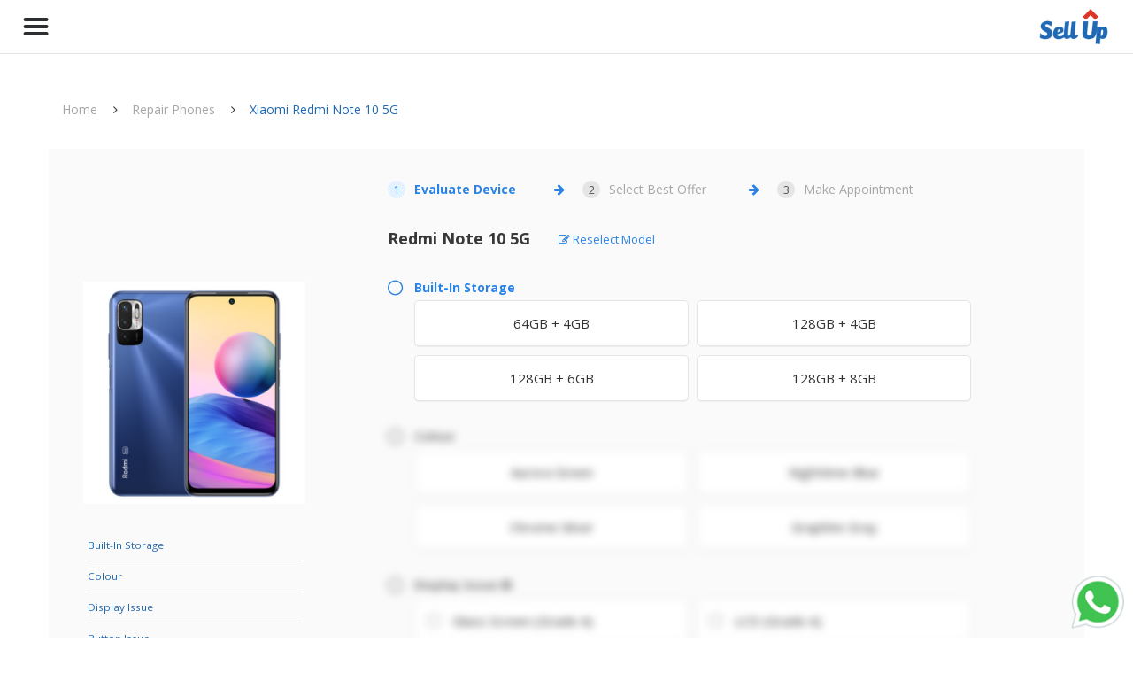

--- FILE ---
content_type: text/html; charset=UTF-8
request_url: https://sellup.com.sg/repair/Redmi-Note-10-5G-6485.html
body_size: 33948
content:
<!DOCTYPE html>
<!--[if IE 8 ]><html class="ie ie8" lang="en"> <![endif]-->
<!--[if (gte IE 9)|!(IE)]><!-->
<html lang="en">
<!--<![endif]-->

<head>
    <style>
        .loader {
            position: fixed;
            width: 100%;
            height: 100%;
            background: #fff;
            z-index: 9999;
            text-align: center;
            -webkit-transition: all .5s ease;
            -moz-transition: all .5s ease;
            transition: all .5s ease;
            opacity: 1;
        }
        .spinner {
            width: 40px;
            height: 40px;
            position: relative;
            top: 50%;
            left: 50%;
            margin-left: -20px;
            margin-top: -20px;
        }
    </style>
    <!-- ahrefs -->
    <script src="https://analytics.ahrefs.com/analytics.js" data-key="EQw9CHWl+R9JfPh8x3b1Yw" async defer></script>
<!-- Facebook Pixel Code -->
<script>
  !function(f,b,e,v,n,t,s)
  {if(f.fbq)return;n=f.fbq=function(){n.callMethod?
  n.callMethod.apply(n,arguments):n.queue.push(arguments)};
  if(!f._fbq)f._fbq=n;n.push=n;n.loaded=!0;n.version='2.0';
  n.queue=[];t=b.createElement(e);t.async=!0;
  t.src=v;s=b.getElementsByTagName(e)[0];
  s.parentNode.insertBefore(t,s)}(window, document,'script',
  'https://connect.facebook.net/en_US/fbevents.js');
  fbq('init', '2073692086270538');
        fbq('track', 'PageView');
  </script>
<noscript><img height="1" width="1" style="display:none"
  src="https://www.facebook.com/tr?id=2073692086270538&ev=PageView&noscript=1"
/></noscript>
<!-- End Facebook Pixel Code -->
    <!-- bing -->
    <script>
    // Defer Bing UET loading
    window.addEventListener('load', function() {
        (function(w,d,t,r,u){var f,n,i;w[u]=w[u]||[],f=function(){var o={ti:"17499954"};o.q=w[u],w[u]=new UET(o),w[u].push("pageLoad")},n=d.createElement(t),n.src=r,n.async=1,n.onload=n.onreadystatechange=function(){var s=this.readyState;s&&s!=="loaded"&&s!=="complete"||(f(),n.onload=n.onreadystatechange=null)},i=d.getElementsByTagName(t)[0],i.parentNode.insertBefore(n,i)})(window,document,"script","//bat.bing.com/bat.js","uetq");
    });
    </script>
    <!-- End bing -->
    <!-- Basic Page Needs ================================================== -->
    <meta charset="utf-8">
    <meta name="facebook-domain-verification" content="vw71yfpyfztag6ys8y5ql2rhpoie11" />
        <meta name="robots" content="index, follow, max-snippet:-1, max-image-preview:large, max-video-preview:-1" />
    
     <meta property="og:site_name" content="SellUp - Buy & Sell Mobile Phones"/>
      <meta property="article:publisher" content=https://www.facebook.com/sellup.com.sg" />
     <meta name="apple-mobile-web-app-capable" content="yes" />
     <meta name="mobile-web-app-capable" content="yes">
    <meta name="SellUp is the most trustworthy platform for selling your new and used mobile phone. High buy-back price for iPhone 7, iPhone 7 Plus, iPhone 8, iPhone X, iPhone XS, iPhone XS Max, Samsung S7, Samsung S9, Samsung Note 8, Huawei Mate 10 Pro">

        <meta property="og:title" content="Repair Xiaomi Redmi Note 10. Free Diagnostic. On-the-spot Repair. | SellUp" />
    <meta property="og:description" content="Our certified service centre can repair most mobile device issues within 60 minutes. Find location nearest to you | Xiaomi Redmi Note 10" />
    <meta property="og:type" content="website" />
    <meta property="og:image" content="https://sellup.com.sg/images/repair-service-og.jpg" />
    
        <meta property="og:url" content="https://sellup.com.sg/repair/Redmi-Note-10-5G-6485.html"/>

    <!-- custom code start -->
		    <title>Repair Xiaomi Redmi Note 10. Free Diagnostic. On-the-spot Repair. | SellUp</title>
    <meta name="description" content="Our certified service centre can repair most mobile device issues within 60 minutes. Find location nearest to you | Xiaomi Redmi Note 10">
    <meta name="keywords" content="Our certified service centre can repair most mobile device issues within 60 minutes. Find location nearest to you | Xiaomi Redmi Note 10">
	

        <link rel="canonical" href="https://sellup.com.sg/repair/Redmi-Note-10-5G-6485.html" >
    	
	
	<!-- custom code end -->

	<link rel="apple-touch-icon" sizes="180x180" href="/images/favicons/apple-touch-icon.png">
	<link rel="icon" type="image/png" sizes="32x32" href="/images/favicons/favicon-32x32.png">
	<link rel="icon" type="image/png" sizes="16x16" href="/images/favicons/favicon-16x16.png">
	<link rel="manifest" href="/images/favicons/manifest.json">
	<link rel="mask-icon" href="/images/favicons/safari-pinned-tab.svg" color="#1f68b3">
	<meta name="theme-color" content="#ffffff">
    <meta name="viewport" content="width=device-width, initial-scale=1, maximum-scale=1">
    <!-- <link rel="stylesheet" type="text/css" href="/css/bootstrap.css"> -->
    <link rel="preload" href="/css/bootstrap.css" as="style" onload="this.onload=null;this.rel='stylesheet'">
    <noscript><link rel="stylesheet" href="/css/bootstrap.css"></noscript>
    <!-- <link rel="stylesheet" type="text/css" href="/css/style.css?v=9"> -->
    <link rel="preload" href="/css/style.css?v=9" as="style" onload="this.onload=null;this.rel='stylesheet'">
    <noscript><link rel="stylesheet" href="/css/style.css?v=9"></noscript>
    <link rel="stylesheet" type="text/css" href="/css/responsive.css">
    <link rel="stylesheet" type="text/css" href="/css/color/blue.css" id="colors">
    <link rel="stylesheet" type="text/css" href="/css/settings.css">
    <link rel="stylesheet" type="text/css" href="/css/owl.carousel.css">
    <link rel="stylesheet" type="text/css" href="/css/owl.theme.default.css">

    <link rel="stylesheet" type="text/css" href="/css/jquery.fancybox.css" media="all" />
    <link rel="stylesheet" type="text/css" href='https://fonts.googleapis.com/css?family=Open+Sans:300,400,600,700,800'>
    <link rel="stylesheet" type="text/css" href='https://fonts.googleapis.com/css?family=Raleway:100,300,400,600,700,800,900'>
    <link rel="stylesheet" type="text/css" href='/css/fonts/font-awesome.min.css?v=5'>
    <link rel="stylesheet" type="text/css" href="/css/fonts/fontello.css">
    <link rel="stylesheet" type="text/css" href="/switcher/switcher.css">
    <script src="/js/jquery.min.js"></script>
    <script src="/js/modernizr.custom.js"></script>
    <!-- Global site tag (gtag.js) - Google Analytics -->
<!--<script async src="https://www.googletagmanager.com/gtag/js?id=UA-96453748-1"></script>-->
<script>
  // window.dataLayer = window.dataLayer || [];
  // function gtag(){dataLayer.push(arguments);}
  // gtag('js', new Date());
  //
  // gtag('config', 'UA-96453748-1');
</script>
    <!-- Google Tag Manager -->
    <script>(function(w,d,s,l,i){w[l]=w[l]||[];w[l].push({'gtm.start':
            new Date().getTime(),event:'gtm.js'});var f=d.getElementsByTagName(s)[0],
        j=d.createElement(s),dl=l!='dataLayer'?'&l='+l:'';j.async=true;j.src=
        'https://www.googletagmanager.com/gtm.js?id='+i+dl;f.parentNode.insertBefore(j,f);
    })(window,document,'script','dataLayer','GTM-583VZXG');</script>
    <!-- End Google Tag Manager -->
    
    <!-- Structured Data for Repair Pages -->
        <script type="application/ld+json">
    {
      "@context": "https://schema.org",
      "@type": "Organization",
      "name": "SellUp",
      "description": "Singapore's trusted marketplace to find certified repair dealers for mobile phones and devices",
      "url": "https://sellup.com.sg",
      "logo": "https://sellup.com.sg/images/logo.png",
      "telephone": "+65-6842-7968",
      "email": "service@sellup.com.sg",
      "address": {
        "@type": "PostalAddress",
        "streetAddress": "90 Lor 23 Geylang #05-03 Agrow Building",
        "addressLocality": "Singapore",
        "postalCode": "388393",
        "addressCountry": "SG"
      },
      "geo": {
        "@type": "GeoCoordinates",
        "latitude": "1.3180",
        "longitude": "103.8810"
      },
      "sameAs": [
        "https://www.facebook.com/sellup.com.sg/",
        "https://www.instagram.com/sellup_singapore/",
        "https://www.linkedin.com/company/sellup-pte-ltd/"
      ],
      "contactPoint": {
        "@type": "ContactPoint",
        "telephone": "+65-6842-7968",
        "contactType": "customer service",
        "areaServed": "SG",
        "availableLanguage": ["English", "Chinese"]
      }
    }
    </script>
    
    <script type="application/ld+json">
    {
      "@context": "https://schema.org",
      "@type": "Service",
      "name": "Mobile Device Repair Services",
      "description": "Professional repair services for smartphones, tablets, and wearables. Screen replacement, battery replacement, camera repairs, and more.",
      "provider": {
        "@type": "Organization",
        "name": "SellUp",
        "url": "https://sellup.com.sg"
      },
      "serviceType": "Device Repair",
      "areaServed": {
        "@type": "Country",
        "name": "Singapore"
      },
      "offers": {
        "@type": "AggregateOffer",
        "priceCurrency": "SGD",
        "lowPrice": "30",
        "highPrice": "500",
        "offerCount": "100+"
      },
      "hasOfferCatalog": {
        "@type": "OfferCatalog",
        "name": "Device Repair Services",
        "itemListElement": [
          {
            "@type": "Offer",
            "itemOffered": {
              "@type": "Service",
              "name": "Screen Replacement"
            }
          },
          {
            "@type": "Offer",
            "itemOffered": {
              "@type": "Service",
              "name": "Battery Replacement"
            }
          },
          {
            "@type": "Offer",
            "itemOffered": {
              "@type": "Service",
              "name": "Camera Repair"
            }
          },
          {
            "@type": "Offer",
            "itemOffered": {
              "@type": "Service",
              "name": "Charging Port Repair"
            }
          }
        ]
      },
      "termsOfService": "https://sellup.com.sg/terms.php"
    }
    </script>
    
    <script type="application/ld+json">
    {
      "@context": "https://schema.org",
      "@type": "FAQPage",
      "mainEntity": [
        {
          "@type": "Question",
          "name": "How does SellUp Repair Service work?",
          "acceptedAnswer": {
            "@type": "Answer",
            "text": "Evaluate the type of repair you need and get an instant quotation. Choose a repair vendor from our network and make an appointment to visit the store. The technician will diagnose your device and provide a final quote. They will only proceed with the repair upon your confirmation. There is no diagnostic fee if you choose not to proceed with the repair."
          }
        },
        {
          "@type": "Question",
          "name": "How long does it take to repair my device?",
          "acceptedAnswer": {
            "@type": "Answer",
            "text": "The duration depends on the severity of the faults in your device and the availability of parts. Typically, changing the glass screen or battery takes less than 30 minutes."
          }
        },
        {
          "@type": "Question",
          "name": "Does the repair vendor use original parts?",
          "acceptedAnswer": {
            "@type": "Answer",
            "text": "Our third-party repair vendors cannot claim their parts as original, but they use high-quality parts that provide similar functions."
          }
        },
        {
          "@type": "Question",
          "name": "Where is your repair centre?",
          "acceptedAnswer": {
            "@type": "Answer",
            "text": "SellUp has a vast network of repair partners located island-wide. Once you evaluate your device, a list of partners will be presented for your selection."
          }
        },
        {
          "@type": "Question",
          "name": "Is the price quoted online nett?",
          "acceptedAnswer": {
            "@type": "Answer",
            "text": "The replacement/repair of parts are charged with no further markup or hidden costs, but it may be subject to GST charges. The exact quotation may change during the device inspection due to hidden faults. The repair partner will inform you before commencing any repair."
          }
        },
        {
          "@type": "Question",
          "name": "Do you provide warranty for repairs?",
          "acceptedAnswer": {
            "@type": "Answer",
            "text": "Yes, we provide 30 days warranty for repair services. This covers the replaced parts and workmanship."
          }
        },
        {
          "@type": "Question",
          "name": "Can I reschedule my appointment?",
          "acceptedAnswer": {
            "@type": "Answer",
            "text": "Yes, you can WhatsApp us at 93360575 if you wish to cancel or reschedule your appointment."
          }
        }
      ]
    }
    </script>
        
    </head>

    <body>
    <!--  Clickcease.com tracking-->

    <script type='text/javascript'>var script = document.createElement('script');

    script.async = true; script.type = 'text/javascript';

    var target = 'https://www.clickcease.com/monitor/stat.js';

    script.src = target;var elem = document.head;elem.appendChild(script);

    </script>

    <noscript>

        <a href='https://www.clickcease.com' rel='nofollow'><img src='https://monitor.clickcease.com/stats/stats.aspx' alt='ClickCease'/></a>

    </noscript>

    <!--  Clickcease.com tracking-->
    <!-- Google Tag Manager (noscript) -->
    <noscript><iframe src="https://www.googletagmanager.com/ns.html?id=GTM-583VZXG"
                      height="0" width="0" style="display:none;visibility:hidden"></iframe></noscript>
    <!-- End Google Tag Manager (noscript) --><link rel="stylesheet" type="text/css" href="/css/page/seller_goods.css?v=4">
<script type="text/javascript" src="https://sellup.com.sg/js/blockui.min.js"></script>
<script>
  fbq('track', 'ViewContent', {
    contents:

    [{'id': '', 'deviceName': 'Redmi Note 10 5G', 'brandName': 'Xiaomi'}    ],
    content_type: 'product'
    });
</script>
<script>
    const sellType = 'repair';
    const isMacbook = false;
    const isNewiPhone = false;
    const isNewCategory = false;
    const serviceArea = [{"code":"SOUTH","createTime":null,"num":4,"name":"SOUTH","description":null,"updateTime":null,"id":1,"remarks":null,"offlineOperator":"NEW"},{"code":"CENTRAL","createTime":null,"num":9,"name":"CENTRAL","description":null,"updateTime":null,"id":2,"remarks":null,"offlineOperator":"NEW"},{"code":"EAST","createTime":null,"num":4,"name":"EAST","description":null,"updateTime":null,"id":3,"remarks":null,"offlineOperator":"NEW"},{"code":"NORTH","createTime":null,"num":6,"name":"NORTH","description":null,"updateTime":null,"id":4,"remarks":null,"offlineOperator":"NEW"},{"code":"WEST","createTime":null,"num":5,"name":"WEST","description":null,"updateTime":null,"id":5,"remarks":null,"offlineOperator":"NEW"}];
    const currentDate = '2026-01-23';
    const HOST_URL_MEDIA = 'https://sellup.com.sg:8443/';
    const API_PREFIX = 'SellupDS/';
    const deviceType = sellType === 'repair' ? 3 : ( sellType === 'new' ? 2 : 1);
    const mid = 6485;
    const deviceName = 'Redmi Note 10 5G';
    const specCount = '8';
</script>
<link href="/css/bootstrap-datetimepicker.min.css" rel="stylesheet" media="screen">
<script src="/js/jquery-migrate-1.2.1.js"></script>
<script type="text/javascript" src="/js/jquery.history.js"></script>
<script src="/js/index.js"></script>
<script type="text/javascript" src="https://sellup.com.sg/js/blockui.min.js"></script>
<script type="text/javascript" src="/js/components/seller_goods.js?v=1769119168"></script>
<script src="/js/jquery.ui.js"></script>
<script>
    $(function () {
        //$( "#tabs" ).tabs({ active: false });
        $('.tabs').tabs({active: false, collapsible: true});
    });
    $(document).on('input propertychange','#mobile',function () {
        $('#ti_submit').prop('disabled',false);
        $('#ti_submit').val('Submit');
        var mobile=this.value;
        if(this.value.length==8){
            $.ajax({
                type: "POST",
                url: "https://sellup.com.sg/ajax.php",
                data: {
                    action: 'queryCustomerBlackList',
                    mobile: mobile,
                },
                success: function (res) {
                    $.unblockUI();
                    res = JSON.parse(res);
                    console.log("queryCustomerBlackList");
                    console.log(res);
                    if (res.error == '') {
                        if(res.data==null){
                        }else{
                            $('#ti_submit').val('Please contact customer support 93360575');
                            $('#ti_submit').prop('disabled',true);
                        }
                    }else {
                        alert(res.error);
                    }
                },
                error: function(res){
                    $.unblockUI();
                    alert('ajax error');

                }
            });
        }
    });
</script>
<!-- tab end -->
<!-- img slider -->
<!-- Bootstrap core CSS -->
<link href="/css/bootstrap.css" rel="stylesheet"/>
<!-- img slider end-->
<!--<link rel="stylesheet" type="text/css" href="/css/flexslider.css">-->
<link rel="stylesheet" type="text/css" href="/css/bootstrap-slider.min.css">
<!-- loader -->
<div class="loader">
    <div class="spinner">
        <div class="double-bounce1"></div>
        <div class="double-bounce2"></div>
    </div>
</div>
<!-- /loader --><!-- header -->
<style>
    .btn:hover{
        color: #ffffff !important;
    }
    #become_our_partner{
        display: none!important;
    }
    /* @media (max-width: 767px){ */
    @media (max-width: 1300px){
        .logo img, .logo-white img, .logo-dark img {
            height: 40px!important;

        }
        .logo-white, .logo-dark{
            padding-right: 0!important;
            float: right!important;
        }
        .header-nav.basic.set.nobg {
            height: initial;
        }
        .header-nav.basic .basic-wrapper {
             padding-right: 0;
        }
        .header-nav.basic.sticky .logo, .header-nav.basic.sticky .logo-white, .header-nav.basic.sticky .logo-dark {
            /* padding: 10px 3%; */
            border-right: 0px;
        }
        #become_our_partner{
            display: block!important;
        }
    }
    /* @media (max-width: 991px) { */
    @media (max-width: 1300px) {
        .header-nav.basic .mobile-menu {
            padding: 0;
        }
        .header-nav.basic.set, .header-nav.basic.sticky {
            position: fixed;
        }
        .nav.navbar-nav{
            height: 100vh;
            overflow: scroll;
        }
    }
    .mobile-menu {
        margin-top: initial;
        line-height: 1.42857143;
    }

    .mobile-menu:hover {
        color: #2c2e32;
    }

    .header-nav .dropdown-menu {
        border: 1px solid rgb(229,229,229);
        border-radius: 4px;
    }
    @media (min-width: 992px) {
        .header-nav .dropdown-menu li a {
            color: #2C2E32;
        }

        .header-nav .dropdown-menu {
            background: #FFFFFF;
        }
    }
    .nav > li > a:hover, .nav > li > a:focus {
         background-color: unset;
    }
    .plus:after{
        content: '+';
        font-size: 30px;
        float: right;
    }
    .hyphen:after{
        content: '-';
        font-size: 30px;
        float: right;
    }
    .nav-menu-a{
        padding: 34px 20px!important;
    }
    .new-feature-label-menu{
        border: 3px #dc3426 solid;
        width: 3px;
        border-radius: 15px;
        position: absolute;
        right: -6px;
        top: -3px;
        animation: scale-menu 2s linear infinite;
    }
    @keyframes scale-menu {
        50% {
            -webkit-transform: scale(2);
            -moz-transform: scale(2);
            -ms-transform: scale(2);
            -o-transform: scale(2);
            transform: scale(2);
        }
    }
    .header-nav {
        border-bottom: 1px solid rgb(229,229,229);
    }
</style>
<script>
    // window.onscroll = function() {closeMenu()};
    // function closeMenu() {
    //     if($('#nav-menu').hasClass('in')){
    //        $('.mobile-menu').click();
    //     }
    // }
    $(document).on('click','.mobile-menu',function () {

            if($('#nav-menu').hasClass('in')){
                $('body').css('overflow', 'auto');
            }else{
                $('body').css('overflow', 'hidden');
            }
    });
</script>
            <div class="header-nav basic set yamm nobg">


                <div class="basic-wrapper left">

                    <div class="member-logo" style="display: none;justify-content: space-between;vertical-align: middle">
                        <div style="width: 201px;">
                            <a class="bigGroup" style="display: block;" href="https://sellup.com.sg/"><img src="/images/logo-white.png" alt="SellUp" style="width: 201px;height: 60px;"/>
                            </a>
                            <label id="lb_memberName" style="font-size: 16px;margin-top: 5px;display: block;text-align: center;"></label>
                        </div>
                        <a class="smallGroup" data-toggle="collapse" data-target=".navbar-collapse"><i class='icon-paragraph-justify3' style="font-size: 29px;color: rgba(3, 76, 155, 1);"></i></a>
                    </div>


                    <a class="mobile-menu left" data-toggle="collapse" data-target=".navbar-collapse"><i class='icon-menu' style="font-size: 40px"></i></a>
                    <a class="logo-white " href="https://sellup.com.sg/"><img src="/images/logo.png" alt="SellUp" />
                    </a>
                    <a class="logo-dark " href="https://sellup.com.sg/"><img src="/images/logo.png" alt="SellUp" />
                    </a>
                </div>

                <!-- search -->
                <section id="header-search-panel">

                    <div class="search">
                        <div>
                            <form action="/search.php" id="header-search-form" method="get">
                                <a class="close-search" href="#"><i class="ss-delete"></i></a>
                                <input type="text" id="header-search" name="s" value="Start Typing & Hit Enter..." autocomplete="off" onFocus="if (this.value == 'Start Typing & Hit Enter...')this.value = '';" onBlur="if (this.value == '')this.value = 'Start Typing & Hit Enter...';" />
                                <!-- Create a fake search button -->
                                <span class="fake-submit-button">
                                              <input type="submit"  name="submit" value="submit" />
                                              </span>
                            </form>
                        </div>
                        <h6>&nbsp;</h6>
                    </div>
                </section>
                <!--/ search -->

                <div id="nav-menu" class="collapse navbar-collapse left">
                    <!-- navigation -->
                    <ul class="nav navbar-nav">
                        <!-- <li><a href="/" class="nav-menu-a">Home</a></li> -->

                        <li class="dropdown" >
                            <a href="#" class="nav-menu-a dropdown-toggle nav-menu-toggle">
                                Sell Phones <i class="fa fa-angle-down" style="font-family: FontAwesome;"></i>
                            </a>
                            <ul class="dropdown-menu">
                                <li><a href="https://sellup.com.sg/sell/apple-iphone.html">Apple</a>
                                </li>
                                <li><a href="https://sellup.com.sg/sell/samsung-galaxy.html">Samsung</a>
                                </li>
                                <li><a href="https://sellup.com.sg/sell/xiaomi.html">Xiaomi</a>
                                </li>
                                <li><a href="https://sellup.com.sg/sell/huawei.html">Huawei</a>
                                </li>
                                <li><a href="https://sellup.com.sg/sell-mobile-phone">Others</a>
                                </li>
                                <!--<li><a href="https://sellup.com.sg/telco-plan.html">Telco Price Plan for iPhone </a>-->
                                <!--</li>-->

                            </ul>
                        </li>

                        <li><a href="/sell.php" class="nav-menu-a">Sell Gadgets</a></li>

                        <li><a href="https://mkt.sellup.com.sg/" target="_blank" class="nav-menu-a">
                            <span style="position: relative;">Buy Phones
                            <label class="new-feature-label-menu"></label>
                        </span></a></li>

                        <li><a href="/repair.php" class="nav-menu-a">
                            <span style="position: relative;">REPAIR
                            <!-- <label class="new-feature-label-menu"></label> -->
                        </span></a></li>

                        <li><a href="/corporate.php" class="nav-menu-a">Corporate</a></li>
                        
                            <!--</li>-->
                        <li class="dropdown" >
                            <a href="#" class="nav-menu-a dropdown-toggle nav-menu-toggle" >
                                Services <i class="fa fa-angle-down" style="font-family: FontAwesome;"></i>
                            </a>
                            <ul class="dropdown-menu">
                                <li><a href="/sellup-care.php">SellUp Care</a></li>
                                <li ><a href="/data-destruction.php">Data Destruction</a></li>

                            </ul>
                        </li>
                        <li class="dropdown" >
                            <a href="#" id="tools" class="nav-menu-a dropdown-toggle nav-menu-toggle" >
                                Tools <i class="fa fa-angle-down" style="font-family: FontAwesome;"></i>
                            </a>
                            <ul class="dropdown-menu">
                                <li><a href="https://sellup.com.sg/sell-used-phone-high-price.html">Highest Used Phone Buy-Back</a>
                                </li>
                                <li><a href="https://sellup.com.sg/sell-new-phone-high-price.html">Highest New Phone Buy-Back</a>
                                </li>
                                <li><a href="https://sellup.com.sg/warranty-checker.html">Check Warranty status</a>
                                </li>
                                <!--<li><a href="https://sellup.com.sg/telco-plan.html">Telco Price Plan for iPhone </a>-->
                                <!--</li>-->

                            </ul>
                        </li>
                        <!--li ><a href="/buy.php" class="">BUY</a>
                            
                        </li-->

                        <!--li ><a href="about.php" class="">ABOUT US</a>
                            
                        </li-->
                        <li ><a href="https://blog.sellup.com.sg/" target="_blank" class="nav-menu-a">BLOG</a>
                            
                        </li>

                        <!--<li ><a href="/contact.php" class="nav-menu-a">CONTACT US</a>-->
                            
                        </li>
                        <li style="display: none;" class="menu-logout"><a href="/logout.php" class="nav-menu-a">Logout</a>

                        </li>

                        

                        <!--<li style="display: none;">-->
                            <!--<ul class="social-top">-->
                                <!--<li><a href="/member.php"><i class="icon-user"></i></a>-->
                                <!--</li>-->
                               <!---->
                            <!--</ul>-->
                        <!--</li>-->
                        <li id="become_our_partner"><a href="https://sellup.com.sg/become-our-partner.php" class="">BECOME OUR PARTNER</a>

                        </li>
                    </ul>
                    <!-- /navigation -->
                    <!-- Search Form Container -->

                </div>

            </div>
            <!-- / header --><div class="content-wrap" >
    <div class="content">
        <section class="section_info">
            <div class="container pad-container">
                  <nav aria-label="breadcrumb">
    <ol class="breadcrumb">
      <li class="breadcrumb-item"><a href="/">Home</a></li>
      <li class="breadcrumb-item"><a href="/repair-mobile-phone">Repair Phones</a></li>
      <li class="breadcrumb-item active" aria-current="page">Xiaomi Redmi Note 10 5G</li>
    </ol>
  </nav>

<style>
  .breadcrumb {
    background-color: #fff;
    padding-left: 0;
  }
  .breadcrumb > li + li:before {
    content: "\f105";
    font-family: FontAwesome;
    color: #333;
    padding: 0 16px 0 14px;
  }
  .breadcrumb-item a {
    color: rgb(166, 166, 166);
  }
  .breadcrumb-item.active {
    color: #2069b3;
  }

  @media (max-width: 991px) {
    .breadcrumb {
      margin-bottom: 10px;
    }
  }
</style>                <div class="row bg-lgray device-content-container">
                    <div class="col-sm-3" id="left-panel">

  <img id="left_panel_image" src="https://sellup.com.sg:8443/SellupDS/Image/Device/3b2052fb-594d-4184-9da3-0a8a420f21da.jpg" alt="Sell Redmi Note 10 5G in Singapore">
  <p id="nonx_oin" style="text-align: center; margin-top: 10px;">
                                                                                                        </p>
  <div id="all_tow" style=" margin-top: 30px; " class="row">
      <ul class="pp_list">
                    <li>
              <div class="f">Built-In Storage</div>
              <div id="data_0" class="r"></div>
          </li>
                    <li>
              <div class="f">Colour</div>
              <div id="data_1" class="r"></div>
          </li>
                    <li>
              <div class="f">Display Issue</div>
              <div id="data_2" class="r"></div>
          </li>
                    <li>
              <div class="f">Button Issue</div>
              <div id="data_3" class="r"></div>
          </li>
                    <li>
              <div class="f">Camera Issue</div>
              <div id="data_4" class="r"></div>
          </li>
                    <li>
              <div class="f">Battery Issue</div>
              <div id="data_5" class="r"></div>
          </li>
                    <li>
              <div class="f">Phone Housing</div>
              <div id="data_6" class="r"></div>
          </li>
                    <li>
              <div class="f">Others</div>
              <div id="data_7" class="r"></div>
          </li>
                </ul>
  </div>
  <div id="note-msg" class="" style="display: none">
      <div><img alt="Note" style="width: 70px;position: absolute;margin-left: 40px;" src="../images/alert.png"></div>
      <div style="display: inline;margin-left: 140px;">
          <p style="font-weight: 700;margin: 0;">Take Note. We DO NOT buy in device that is:</p>
          <ul class="circled">
              <li style="padding: 0;">Password or iCloud locked</li>
              <li style="padding: 0;">Lost or Stolen device</li>
          </ul>
      </div>
  </div>
</div>                                        <input type="hidden" data-id="0" class="vix" data-message="(Please choose one option)"
                           id="evaluationList_0" value="" data-input-mode="0"/>
                                        <input type="hidden" data-id="1" class="vix" data-message="(Please choose one option)"
                           id="evaluationList_1" value="" data-input-mode="0"/>
                                        <input type="hidden" data-id="2" class="vix" data-message="(Please choose one option)"
                           id="evaluationList_2" value="" data-input-mode="1"/>
                                        <input type="hidden" data-id="3" class="vix" data-message="(Please choose one option)"
                           id="evaluationList_3" value="" data-input-mode="1"/>
                                        <input type="hidden" data-id="4" class="vix" data-message="(Please choose one option)"
                           id="evaluationList_4" value="" data-input-mode="1"/>
                                        <input type="hidden" data-id="5" class="vix" data-message="(Please choose one option)"
                           id="evaluationList_5" value="" data-input-mode="1"/>
                                        <input type="hidden" data-id="6" class="vix" data-message="(Please choose one option)"
                           id="evaluationList_6" value="" data-input-mode="1"/>
                                        <input type="hidden" data-id="7" class="vix" data-message="(Please choose one option)"
                           id="evaluationList_7" value="" data-input-mode="1"/>
                                        <div id="all_to_html" class="col-sm-8 col-xs-offset-1 ">
                        <div class="steps">
  <div class="step" id="step-1">
      <div class="step-icon">
          1
      </div>
      <span class="step-text">Evaluate Device</span>
      <i class="fa fa-arrow-right arrow-icon"></i>
  </div>
  <div class="step inactive" id="step-2">
      <div class="step-icon">
          2
      </div>
      <span class="step-text">Select Best Offer</span>
      <i class="fa fa-arrow-right arrow-icon"></i>
  </div>
  <div class="step inactive" id="step-3">
      <div class="step-icon">
          3
      </div>
      <span class="step-text">Make Appointment</span>
  </div>
</div>

<style>
  .steps {
    display: flex;
    align-items: center;
    justify-content: flex-start;
    color: rgba(42, 130, 228, 1);
    margin-left: -30px;
    margin-top: 36px;
    margin-bottom: 36px;
  }
  .step {
    display: flex;
    align-items: center;
    justify-content: flex-start;
    position: relative;
    width: 220px;
    text-align: center;
  }
  .step-icon {
    display: flex;
    align-items: center;
    justify-content: center;
    border: none;
    border-radius: 50%;
    width: 20px;
    height: 20px;
    font-size: 12px;
    background-color: rgba(228, 241, 255, 1);
  }
  .inactive .step-icon {	
    color: rgba(80, 80, 80, 1);
    background-color: rgba(229, 229, 229, 1);
  }
  .step-text {
    margin-left: 10px;
    margin-right: 10px;
    font-weight: bold;
  }
  .inactive .step-text {
    color: rgba(166, 166, 166, 1);
    font-weight: normal;
  }
  .arrow-icon {
    position: absolute;
    right: 20px;
    top: 50%;
    transform: translateY(-50%);
  }

  @media (max-width: 991px) {
    .steps {
      display: none;
    }
  }

</style>
                          <h1 id="top-phone-name" style="text-align: center;">
    <!-- <span class="badge">New</span> -->
    <span class="device-name">
      Redmi Note 10 5G    </span>
    <span class="re-select">
      <i class="fa fa-pencil-square-o" aria-hidden="true"></i>
      Reselect Model
    </span>
  </h1>
<script>
  $(document).ready(function() {
    $('.re-select').click(function() {
      history.back();
    });
  });
</script>
<style>
  #top-phone-name{
    margin-top: 36px;
    margin-bottom: 36px;
    display: flex;
    justify-content: left;
    align-items: center;
    font-size: 18px;
    color: rgba(56, 56, 56, 1);
    font-weight: bold;
    margin-left: -30px;
    flex-wrap: wrap;
  }

  #top-phone-name .device-name{
    text-align: left;
  }

  .re-select {
    font-size: 13px;
    color: rgba(42, 130, 228, 1);
    cursor: pointer;
    margin-left: 32px;
    font-weight: normal;
  }

  .re-select:hover {
    text-decoration: underline;
  }
  .re-select:hover .fa {
    text-decoration: underline;
  }

  #top-phone-name .badge{
    font-size: 11px;
    border-radius: 4px;
    margin-right: 10px;
    color: #0064bb;
    background-color: rgba(228, 241, 255, 1);
    font-weight: normal;
    border: 1px solid #0064bb;
    padding: 3px 7px 4px;
  }

  @media (max-width: 991px) {
    body #top-phone-name{
      margin: 0;
      margin-top: 24px;
      margin-bottom: 12px;
    }

    .re-select {
      margin-left: 0;
      width: 100%;
      text-align: left;
    }

    #top-phone-name .device-name{ 
      margin-bottom: 12px;
    }

    #top-phone-name .badge{ 
      margin-bottom: 12px;
    }
  }


</style>                        <div id="jisuan_div2" style="display: none;" class="n_list">
                                                                                            <p id="deviceSpecsId_43324" class="spec-name" data-id="0">
  <i class="fa fa-circle-thin spec-name-checkbox bg-lgray" aria-hidden="true"></i>
  <i class="fa fa-check-circle spec-name-checkbox checkbox-hidden bg-lgray" aria-hidden="true"></i>
      <strong>Built-In Storage</strong>
        <span><small style="color: #ff0000" id="notic_0" data-specsName="Built-In Storage" data-specsInputMode="0"></small></span>
  </p>                                <ul id="ul_category_0" class="nox_inf" data-specsid="37" data-id="0">
      <li class="nex_list panel option  sku-option" data-name="64GB + 4GB"
    data-desc="" data-row="0"
        data-isKey="" data-pid="0" data-specsName="Built-In Storage"  data-deviceSpecsId="deviceSpecsId_43324"
        data-isKey="" data-target-id="tabs-101685" data-pid="0" data-specsInputMode="0" data-specsName="Built-In Storage"  data-deviceSpecsId="deviceSpecsId_43324"
        onclick="ruwnms(0,'ul_category_0','option_id_101685');"
        data-id="101685"  id='option_id_101685' >
        <a data-target="#tabs-101685" data-toggle="collapse" class="panel-toggle tab-option " data-parent="#ul_category_0"  >
        <div>
          <i class="fa fa-square-o" aria-hidden="true"></i>
          <i class="fa fa-check-square" aria-hidden="true"></i>
                      <p class="spec-value-title">64GB + 4GB</p>
                  </div>
        </a>
  </li>
        <li class="nex_list panel option  sku-option" data-name="128GB + 4GB"
    data-desc="" data-row="0"
        data-isKey="" data-pid="0" data-specsName="Built-In Storage"  data-deviceSpecsId="deviceSpecsId_43324"
        data-isKey="" data-target-id="tabs-101686" data-pid="0" data-specsInputMode="0" data-specsName="Built-In Storage"  data-deviceSpecsId="deviceSpecsId_43324"
        onclick="ruwnms(0,'ul_category_0','option_id_101686');"
        data-id="101686"  id='option_id_101686' >
        <a data-target="#tabs-101686" data-toggle="collapse" class="panel-toggle tab-option " data-parent="#ul_category_0"  >
        <div>
          <i class="fa fa-square-o" aria-hidden="true"></i>
          <i class="fa fa-check-square" aria-hidden="true"></i>
                      <p class="spec-value-title">128GB + 4GB</p>
                  </div>
        </a>
  </li>
        <li class="nex_list panel option  sku-option" data-name="128GB + 6GB"
    data-desc="" data-row="0"
        data-isKey="" data-pid="0" data-specsName="Built-In Storage"  data-deviceSpecsId="deviceSpecsId_43324"
        data-isKey="" data-target-id="tabs-101687" data-pid="0" data-specsInputMode="0" data-specsName="Built-In Storage"  data-deviceSpecsId="deviceSpecsId_43324"
        onclick="ruwnms(0,'ul_category_0','option_id_101687');"
        data-id="101687"  id='option_id_101687' >
        <a data-target="#tabs-101687" data-toggle="collapse" class="panel-toggle tab-option " data-parent="#ul_category_0"  >
        <div>
          <i class="fa fa-square-o" aria-hidden="true"></i>
          <i class="fa fa-check-square" aria-hidden="true"></i>
                      <p class="spec-value-title">128GB + 6GB</p>
                  </div>
        </a>
  </li>
        <li class="nex_list panel option  sku-option" data-name="128GB + 8GB"
    data-desc="" data-row="0"
        data-isKey="" data-pid="0" data-specsName="Built-In Storage"  data-deviceSpecsId="deviceSpecsId_43324"
        data-isKey="" data-target-id="tabs-124165" data-pid="0" data-specsInputMode="0" data-specsName="Built-In Storage"  data-deviceSpecsId="deviceSpecsId_43324"
        onclick="ruwnms(0,'ul_category_0','option_id_124165');"
        data-id="124165"  id='option_id_124165' >
        <a data-target="#tabs-124165" data-toggle="collapse" class="panel-toggle tab-option " data-parent="#ul_category_0"  >
        <div>
          <i class="fa fa-square-o" aria-hidden="true"></i>
          <i class="fa fa-check-square" aria-hidden="true"></i>
                      <p class="spec-value-title">128GB + 8GB</p>
                  </div>
        </a>
  </li>
    </ul>
                                                                                            <p id="deviceSpecsId_43325" class="spec-name" data-id="1">
  <i class="fa fa-circle-thin spec-name-checkbox bg-lgray" aria-hidden="true"></i>
  <i class="fa fa-check-circle spec-name-checkbox checkbox-hidden bg-lgray" aria-hidden="true"></i>
      <strong>Colour</strong>
        <span><small style="color: #ff0000" id="notic_1" data-specsName="Colour" data-specsInputMode="0"></small></span>
  </p>                                <ul id="ul_category_1" class="nox_inf" data-specsid="38" data-id="1">
      <li class="nex_list panel option  sku-option" data-name="Aurora Green"
    data-desc="" data-row="1"
        data-isKey="" data-pid="1" data-specsName="Colour"  data-deviceSpecsId="deviceSpecsId_43325"
        data-isKey="" data-target-id="tabs-101688" data-pid="1" data-specsInputMode="0" data-specsName="Colour"  data-deviceSpecsId="deviceSpecsId_43325"
        onclick="ruwnms(0,'ul_category_1','option_id_101688');"
        data-id="101688"  id='option_id_101688' >
        <a data-target="#tabs-101688" data-toggle="collapse" class="panel-toggle tab-option " data-parent="#ul_category_1"  >
        <div>
          <i class="fa fa-square-o" aria-hidden="true"></i>
          <i class="fa fa-check-square" aria-hidden="true"></i>
                      <p class="spec-value-title">Aurora Green</p>
                  </div>
        </a>
  </li>
        <li class="nex_list panel option  sku-option" data-name="Nighttime Blue"
    data-desc="" data-row="1"
        data-isKey="" data-pid="1" data-specsName="Colour"  data-deviceSpecsId="deviceSpecsId_43325"
        data-isKey="" data-target-id="tabs-101689" data-pid="1" data-specsInputMode="0" data-specsName="Colour"  data-deviceSpecsId="deviceSpecsId_43325"
        onclick="ruwnms(0,'ul_category_1','option_id_101689');"
        data-id="101689"  id='option_id_101689' >
        <a data-target="#tabs-101689" data-toggle="collapse" class="panel-toggle tab-option " data-parent="#ul_category_1"  >
        <div>
          <i class="fa fa-square-o" aria-hidden="true"></i>
          <i class="fa fa-check-square" aria-hidden="true"></i>
                      <p class="spec-value-title">Nighttime Blue</p>
                  </div>
        </a>
  </li>
        <li class="nex_list panel option  sku-option" data-name="Chrome Silver"
    data-desc="" data-row="1"
        data-isKey="" data-pid="1" data-specsName="Colour"  data-deviceSpecsId="deviceSpecsId_43325"
        data-isKey="" data-target-id="tabs-101690" data-pid="1" data-specsInputMode="0" data-specsName="Colour"  data-deviceSpecsId="deviceSpecsId_43325"
        onclick="ruwnms(0,'ul_category_1','option_id_101690');"
        data-id="101690"  id='option_id_101690' >
        <a data-target="#tabs-101690" data-toggle="collapse" class="panel-toggle tab-option " data-parent="#ul_category_1"  >
        <div>
          <i class="fa fa-square-o" aria-hidden="true"></i>
          <i class="fa fa-check-square" aria-hidden="true"></i>
                      <p class="spec-value-title">Chrome Silver</p>
                  </div>
        </a>
  </li>
        <li class="nex_list panel option  sku-option" data-name="Graphite Gray"
    data-desc="" data-row="1"
        data-isKey="" data-pid="1" data-specsName="Colour"  data-deviceSpecsId="deviceSpecsId_43325"
        data-isKey="" data-target-id="tabs-101691" data-pid="1" data-specsInputMode="0" data-specsName="Colour"  data-deviceSpecsId="deviceSpecsId_43325"
        onclick="ruwnms(0,'ul_category_1','option_id_101691');"
        data-id="101691"  id='option_id_101691' >
        <a data-target="#tabs-101691" data-toggle="collapse" class="panel-toggle tab-option " data-parent="#ul_category_1"  >
        <div>
          <i class="fa fa-square-o" aria-hidden="true"></i>
          <i class="fa fa-check-square" aria-hidden="true"></i>
                      <p class="spec-value-title">Graphite Gray</p>
                  </div>
        </a>
  </li>
    </ul>
                                                                                            <p id="deviceSpecsId_43317" class="spec-name" data-id="2">
  <i class="fa fa-circle-thin spec-name-checkbox bg-lgray" aria-hidden="true"></i>
  <i class="fa fa-check-circle spec-name-checkbox checkbox-hidden bg-lgray" aria-hidden="true"></i>
      <strong>Display Issue</strong>
          <a href="#spec-modal-screen" data-toggle="modal"><i class="fa fa-info-circle" aria-hidden="true"></i></a>
        <span><small style="color: #ff0000" id="notic_2" data-specsName="Display Issue" data-specsInputMode="1"></small></span>
  </p>                                <ul id="ul_category_2" class="nox_inf" data-specsid="64" data-id="2">
      <li class="nex_list panel option2 multi-select " data-name="Glass Screen (Grade A)"
    data-desc="Replacement of Glass Screen (Grade A)" data-row="2"
        data-isKey="" data-pid="2" data-specsName="Display Issue"  data-deviceSpecsId="deviceSpecsId_43317"
        data-isKey="" data-target-id="tabs-101664" data-pid="2" data-specsInputMode="1" data-specsName="Display Issue"  data-deviceSpecsId="deviceSpecsId_43317"
        onclick="ruwnms(0,'ul_category_2','option_id_101664');"
        data-id="101664"  id='option_id_101664' >
        <a data-target="#tabs-101664" data-toggle="collapse" class="panel-toggle tab-option " data-parent="#ul_category_2"  >
        <div>
          <i class="fa fa-square-o" aria-hidden="true"></i>
          <i class="fa fa-check-square" aria-hidden="true"></i>
                      <p class="spec-value-title">Glass Screen (Grade A)</p>
                  </div>
        </a>
  </li>
        <li class="nex_list panel option2 multi-select " data-name="LCD (Grade A)"
    data-desc="Replacement of LCD (Grade A)" data-row="2"
        data-isKey="" data-pid="2" data-specsName="Display Issue"  data-deviceSpecsId="deviceSpecsId_43317"
        data-isKey="" data-target-id="tabs-101665" data-pid="2" data-specsInputMode="1" data-specsName="Display Issue"  data-deviceSpecsId="deviceSpecsId_43317"
        onclick="ruwnms(0,'ul_category_2','option_id_101665');"
        data-id="101665"  id='option_id_101665' >
        <a data-target="#tabs-101665" data-toggle="collapse" class="panel-toggle tab-option " data-parent="#ul_category_2"  >
        <div>
          <i class="fa fa-square-o" aria-hidden="true"></i>
          <i class="fa fa-check-square" aria-hidden="true"></i>
                      <p class="spec-value-title">LCD (Grade A)</p>
                  </div>
        </a>
  </li>
    </ul>
                                                                                            <p id="deviceSpecsId_43318" class="spec-name" data-id="3">
  <i class="fa fa-circle-thin spec-name-checkbox bg-lgray" aria-hidden="true"></i>
  <i class="fa fa-check-circle spec-name-checkbox checkbox-hidden bg-lgray" aria-hidden="true"></i>
      <strong>Button Issue</strong>
        <span><small style="color: #ff0000" id="notic_3" data-specsName="Button Issue" data-specsInputMode="1"></small></span>
  </p>                                <ul id="ul_category_3" class="nox_inf" data-specsid="65" data-id="3">
      <li class="nex_list panel option2 multi-select " data-name="Power Button"
    data-desc="Replacement of Power Button" data-row="3"
        data-isKey="" data-pid="3" data-specsName="Button Issue"  data-deviceSpecsId="deviceSpecsId_43318"
        data-isKey="" data-target-id="tabs-101669" data-pid="3" data-specsInputMode="1" data-specsName="Button Issue"  data-deviceSpecsId="deviceSpecsId_43318"
        onclick="ruwnms(0,'ul_category_3','option_id_101669');"
        data-id="101669"  id='option_id_101669' >
        <a data-target="#tabs-101669" data-toggle="collapse" class="panel-toggle tab-option " data-parent="#ul_category_3"  >
        <div>
          <i class="fa fa-square-o" aria-hidden="true"></i>
          <i class="fa fa-check-square" aria-hidden="true"></i>
                      <p class="spec-value-title">Power Button</p>
                  </div>
        </a>
  </li>
        <li class="nex_list panel option2 multi-select " data-name="Volume Button"
    data-desc="Replacement of Volume Button" data-row="3"
        data-isKey="" data-pid="3" data-specsName="Button Issue"  data-deviceSpecsId="deviceSpecsId_43318"
        data-isKey="" data-target-id="tabs-101670" data-pid="3" data-specsInputMode="1" data-specsName="Button Issue"  data-deviceSpecsId="deviceSpecsId_43318"
        onclick="ruwnms(0,'ul_category_3','option_id_101670');"
        data-id="101670"  id='option_id_101670' >
        <a data-target="#tabs-101670" data-toggle="collapse" class="panel-toggle tab-option " data-parent="#ul_category_3"  >
        <div>
          <i class="fa fa-square-o" aria-hidden="true"></i>
          <i class="fa fa-check-square" aria-hidden="true"></i>
                      <p class="spec-value-title">Volume Button</p>
                  </div>
        </a>
  </li>
    </ul>
                                                                                            <p id="deviceSpecsId_43319" class="spec-name" data-id="4">
  <i class="fa fa-circle-thin spec-name-checkbox bg-lgray" aria-hidden="true"></i>
  <i class="fa fa-check-circle spec-name-checkbox checkbox-hidden bg-lgray" aria-hidden="true"></i>
      <strong>Camera Issue</strong>
        <span><small style="color: #ff0000" id="notic_4" data-specsName="Camera Issue" data-specsInputMode="1"></small></span>
  </p>                                <ul id="ul_category_4" class="nox_inf" data-specsid="66" data-id="4">
      <li class="nex_list panel option2 multi-select " data-name="Rear Camera"
    data-desc="Replacement of Rear Camera" data-row="4"
        data-isKey="" data-pid="4" data-specsName="Camera Issue"  data-deviceSpecsId="deviceSpecsId_43319"
        data-isKey="" data-target-id="tabs-101671" data-pid="4" data-specsInputMode="1" data-specsName="Camera Issue"  data-deviceSpecsId="deviceSpecsId_43319"
        onclick="ruwnms(0,'ul_category_4','option_id_101671');"
        data-id="101671"  id='option_id_101671' >
        <a data-target="#tabs-101671" data-toggle="collapse" class="panel-toggle tab-option " data-parent="#ul_category_4"  >
        <div>
          <i class="fa fa-square-o" aria-hidden="true"></i>
          <i class="fa fa-check-square" aria-hidden="true"></i>
                      <p class="spec-value-title">Rear Camera</p>
                  </div>
        </a>
  </li>
        <li class="nex_list panel option2 multi-select " data-name="Front Camera"
    data-desc="Replacement of Front Camera (Selfie)" data-row="4"
        data-isKey="" data-pid="4" data-specsName="Camera Issue"  data-deviceSpecsId="deviceSpecsId_43319"
        data-isKey="" data-target-id="tabs-101672" data-pid="4" data-specsInputMode="1" data-specsName="Camera Issue"  data-deviceSpecsId="deviceSpecsId_43319"
        onclick="ruwnms(0,'ul_category_4','option_id_101672');"
        data-id="101672"  id='option_id_101672' >
        <a data-target="#tabs-101672" data-toggle="collapse" class="panel-toggle tab-option " data-parent="#ul_category_4"  >
        <div>
          <i class="fa fa-square-o" aria-hidden="true"></i>
          <i class="fa fa-check-square" aria-hidden="true"></i>
                      <p class="spec-value-title">Front Camera</p>
                  </div>
        </a>
  </li>
        <li class="nex_list panel option2 multi-select " data-name="Camera Lens"
    data-desc="Replacement of Camera Lens" data-row="4"
        data-isKey="" data-pid="4" data-specsName="Camera Issue"  data-deviceSpecsId="deviceSpecsId_43319"
        data-isKey="" data-target-id="tabs-101673" data-pid="4" data-specsInputMode="1" data-specsName="Camera Issue"  data-deviceSpecsId="deviceSpecsId_43319"
        onclick="ruwnms(0,'ul_category_4','option_id_101673');"
        data-id="101673"  id='option_id_101673' >
        <a data-target="#tabs-101673" data-toggle="collapse" class="panel-toggle tab-option " data-parent="#ul_category_4"  >
        <div>
          <i class="fa fa-square-o" aria-hidden="true"></i>
          <i class="fa fa-check-square" aria-hidden="true"></i>
                      <p class="spec-value-title">Camera Lens</p>
                  </div>
        </a>
  </li>
        <li class="nex_list panel option2 multi-select " data-name="Camera Removal"
    data-desc="Camera Removal" data-row="4"
        data-isKey="" data-pid="4" data-specsName="Camera Issue"  data-deviceSpecsId="deviceSpecsId_43319"
        data-isKey="" data-target-id="tabs-101674" data-pid="4" data-specsInputMode="1" data-specsName="Camera Issue"  data-deviceSpecsId="deviceSpecsId_43319"
        onclick="ruwnms(0,'ul_category_4','option_id_101674');"
        data-id="101674"  id='option_id_101674' >
        <a data-target="#tabs-101674" data-toggle="collapse" class="panel-toggle tab-option " data-parent="#ul_category_4"  >
        <div>
          <i class="fa fa-square-o" aria-hidden="true"></i>
          <i class="fa fa-check-square" aria-hidden="true"></i>
                      <p class="spec-value-title">Camera Removal</p>
                  </div>
        </a>
  </li>
    </ul>
                                                                                            <p id="deviceSpecsId_43321" class="spec-name" data-id="5">
  <i class="fa fa-circle-thin spec-name-checkbox bg-lgray" aria-hidden="true"></i>
  <i class="fa fa-check-circle spec-name-checkbox checkbox-hidden bg-lgray" aria-hidden="true"></i>
      <strong>Battery Issue</strong>
        <span><small style="color: #ff0000" id="notic_5" data-specsName="Battery Issue" data-specsInputMode="1"></small></span>
  </p>                                <ul id="ul_category_5" class="nox_inf" data-specsid="68" data-id="5">
      <li class="nex_list panel option2 multi-select " data-name="Battery (Grade A)"
    data-desc="Replacement of Battery (Grade A)" data-row="5"
        data-isKey="" data-pid="5" data-specsName="Battery Issue"  data-deviceSpecsId="deviceSpecsId_43321"
        data-isKey="" data-target-id="tabs-101677" data-pid="5" data-specsInputMode="1" data-specsName="Battery Issue"  data-deviceSpecsId="deviceSpecsId_43321"
        onclick="ruwnms(0,'ul_category_5','option_id_101677');"
        data-id="101677"  id='option_id_101677' >
        <a data-target="#tabs-101677" data-toggle="collapse" class="panel-toggle tab-option " data-parent="#ul_category_5"  >
        <div>
          <i class="fa fa-square-o" aria-hidden="true"></i>
          <i class="fa fa-check-square" aria-hidden="true"></i>
                      <p class="spec-value-title">Battery (Grade A)</p>
                  </div>
        </a>
  </li>
    </ul>
                                                                                            <p id="deviceSpecsId_43322" class="spec-name" data-id="6">
  <i class="fa fa-circle-thin spec-name-checkbox bg-lgray" aria-hidden="true"></i>
  <i class="fa fa-check-circle spec-name-checkbox checkbox-hidden bg-lgray" aria-hidden="true"></i>
      <strong>Phone Housing</strong>
        <span><small style="color: #ff0000" id="notic_6" data-specsName="Phone Housing" data-specsInputMode="1"></small></span>
  </p>                                <ul id="ul_category_6" class="nox_inf" data-specsid="70" data-id="6">
      <li class="nex_list panel option2 multi-select " data-name="Back Glass"
    data-desc="Replacement of Back Glass" data-row="6"
        data-isKey="" data-pid="6" data-specsName="Phone Housing"  data-deviceSpecsId="deviceSpecsId_43322"
        data-isKey="" data-target-id="tabs-101679" data-pid="6" data-specsInputMode="1" data-specsName="Phone Housing"  data-deviceSpecsId="deviceSpecsId_43322"
        onclick="ruwnms(0,'ul_category_6','option_id_101679');"
        data-id="101679"  id='option_id_101679' >
        <a data-target="#tabs-101679" data-toggle="collapse" class="panel-toggle tab-option " data-parent="#ul_category_6"  >
        <div>
          <i class="fa fa-square-o" aria-hidden="true"></i>
          <i class="fa fa-check-square" aria-hidden="true"></i>
                      <p class="spec-value-title">Back Glass</p>
                  </div>
        </a>
  </li>
    </ul>
                                                                                            <p id="deviceSpecsId_43323" class="spec-name" data-id="7">
  <i class="fa fa-circle-thin spec-name-checkbox bg-lgray" aria-hidden="true"></i>
  <i class="fa fa-check-circle spec-name-checkbox checkbox-hidden bg-lgray" aria-hidden="true"></i>
      <strong>Others</strong>
        <span><small style="color: #ff0000" id="notic_7" data-specsName="Others" data-specsInputMode="1"></small></span>
  </p>                                <ul id="ul_category_7" class="nox_inf" data-specsid="71" data-id="7">
      <li class="nex_list panel option2 multi-select " data-name="Water Damage Cleaning"
    data-desc="Motherboard chemical wash and restoration to remove corrosive parts" data-row="7"
        data-isKey="" data-pid="7" data-specsName="Others"  data-deviceSpecsId="deviceSpecsId_43323"
        data-isKey="" data-target-id="tabs-101681" data-pid="7" data-specsInputMode="1" data-specsName="Others"  data-deviceSpecsId="deviceSpecsId_43323"
        onclick="ruwnms(0,'ul_category_7','option_id_101681');"
        data-id="101681"  id='option_id_101681' >
        <a data-target="#tabs-101681" data-toggle="collapse" class="panel-toggle tab-option condition-option" data-parent="#ul_category_7"  >
        <div>
          <i class="fa fa-square-o" aria-hidden="true"></i>
          <i class="fa fa-check-square" aria-hidden="true"></i>
                      <p class="spec-value-title">Water Damage Cleaning</p>
                  </div>
        </a>
  </li>
        <li class="nex_list panel option2 multi-select " data-name="Motherboard"
    data-desc="Repair Motherboard" data-row="7"
        data-isKey="" data-pid="7" data-specsName="Others"  data-deviceSpecsId="deviceSpecsId_43323"
        data-isKey="" data-target-id="tabs-101682" data-pid="7" data-specsInputMode="1" data-specsName="Others"  data-deviceSpecsId="deviceSpecsId_43323"
        onclick="ruwnms(0,'ul_category_7','option_id_101682');"
        data-id="101682"  id='option_id_101682' >
        <a data-target="#tabs-101682" data-toggle="collapse" class="panel-toggle tab-option condition-option" data-parent="#ul_category_7"  >
        <div>
          <i class="fa fa-square-o" aria-hidden="true"></i>
          <i class="fa fa-check-square" aria-hidden="true"></i>
                      <p class="spec-value-title">Motherboard</p>
                  </div>
        </a>
  </li>
        <li class="nex_list panel option2 multi-select " data-name="Charging Port"
    data-desc="Replacement of Charging Port" data-row="7"
        data-isKey="" data-pid="7" data-specsName="Others"  data-deviceSpecsId="deviceSpecsId_43323"
        data-isKey="" data-target-id="tabs-101683" data-pid="7" data-specsInputMode="1" data-specsName="Others"  data-deviceSpecsId="deviceSpecsId_43323"
        onclick="ruwnms(0,'ul_category_7','option_id_101683');"
        data-id="101683"  id='option_id_101683' >
        <a data-target="#tabs-101683" data-toggle="collapse" class="panel-toggle tab-option condition-option" data-parent="#ul_category_7"  >
        <div>
          <i class="fa fa-square-o" aria-hidden="true"></i>
          <i class="fa fa-check-square" aria-hidden="true"></i>
                      <p class="spec-value-title">Charging Port</p>
                  </div>
        </a>
  </li>
        <li class="nex_list panel option2 multi-select " data-name="Others"
    data-desc="Whatsapp us at 93360575 for the issue" data-row="7"
        data-isKey="" data-pid="7" data-specsName="Others"  data-deviceSpecsId="deviceSpecsId_43323"
        data-isKey="" data-target-id="tabs-101684" data-pid="7" data-specsInputMode="1" data-specsName="Others"  data-deviceSpecsId="deviceSpecsId_43323"
        onclick="ruwnms(1,'ul_category_7','option_id_101684');"
        data-id="101684"  id='option_id_101684' >
        <a data-target="#tabs-101684" data-toggle="collapse" class="panel-toggle tab-option condition-option" data-parent="#ul_category_7"  >
        <div>
          <i class="fa fa-square-o" aria-hidden="true"></i>
          <i class="fa fa-check-square" aria-hidden="true"></i>
                      <p class="spec-value-title">Others</p>
            <p class="spec-value-description">Whatsapp us at 93360575 for the issue</p>
                  </div>
        </a>
  </li>
    </ul>
                                                        <br>


                            <a href="javascript:void(0);" id="re_select" class="btn-2 btn btn-cancel">Re-select Model</a>


                            <a id="bt_calculate" href="#calculate" class="btn-2 btn Calculate_Price">Get Quotes</a>


                        </div>
                        <div id="jisuan_div" style="display: none;" class="n_list">
                            <div class="radio-card-container">
  <div class="radio-card">
    <input type="radio" name="radio" id="walk_in" class="radio-input" checked />
    <label for="walk_in" class="radio-label">
      <i class="fa fa-circle-thin"></i>
      <div class="content">
        <h3>Store visit</h3>
        <img src="/images/collection-store.png" alt="Store visit" class="card-icon icon-mobile unselected" />
        <img src="/images/collection-store-selected.png" alt="Store visit" class="card-icon icon-mobile selected" />
                  <p>Make an appointment at store and repair it on the spot</p>
              </div>
      <img src="/images/collection-store.png" alt="Store visit" class="card-icon icon-desktop unselected" />
      <img src="/images/collection-store-selected.png" alt="Store visit" class="card-icon icon-desktop selected" />
    </label>
  </div>
  <div class="radio-card">
    

      <input type="radio" name="radio" id="on_site" class="radio-input" disabled />
    <label for="on_site" class="radio-label disabled">
      <i class="fa fa-circle-thin"></i>
      <div class="content">
        <h3>Pick up</h3>
        <img src="/images/collection-truck.png" alt="Doorstep" class="card-icon icon-mobile unselected" />
        <img src="/images/collection-truck-selected.png" alt="Doorstep" class="card-icon icon-mobile selected" />
        <p>Currently not available</p>
      </div>
      <img src="/images/collection-truck.png" alt="Doorstep" class="card-icon icon-desktop unselected" />
      <img src="/images/collection-truck-selected.png" alt="Doorstep" class="card-icon icon-desktop selected" />
    </label>
    </div>
</div>
<div class="dealer-filters">
  <div id="walk_in_filters" class="filters-row">
    <div class="filter-item-wrapper">
      <div class="icon-wrapper">
        <i class="fa fa-map" aria-hidden="true"></i>
      </div>
      <select class="selectpicker" id="walk_in_area_select" multiple>
      </select>
    </div>
    <div class="filter-item-wrapper">
      <div class="icon-wrapper">
        <i class="fa fa-map-marker" aria-hidden="true"></i>
      </div>
      <img id="clear-post-walkin" src="/images/close-icon.png">
      <input type="text" class="postcode-border" id="postCode0-walkin" value="" onkeydown="return /[0-9\\B]/i.test(event.key)" placeholder="Postal Code">
    </div>
  </div>
  <div id="door_step_filters" style="display: none;"  class="filters-row">
    <div class="filter-item-wrapper filter-item-wrapper-3">
      <div class="icon-wrapper">
        <i class="fa fa-map-marker" aria-hidden="true"></i>
      </div>
      <img id="clear-post-onsite" src="/images/close-icon.png">
      <img id="click" style="display: none;" src="/images/click.png">
      <input type="text" id="postCode0" value="" data-value="" onkeydown="return /[0-9\\B]/i.test(event.key)" placeholder="Postal Code">
    </div>
    <div class="filter-item-wrapper filter-item-wrapper-3" id="date0-container">
      <div class="icon-wrapper">
        <i class="fa fa-calendar" aria-hidden="true"></i>
      </div>
      <select name="date0" id="date0" class="dropdown-disable" disabled>
          <option value="" selected>Preferred Date</option>
      </select>
      <span class="tooltiptext">Please enter your postal code first</span>
    </div>
    <div class="filter-item-wrapper filter-item-wrapper-3" id="time0-container">
      <div class="icon-wrapper">
        <i class="fa fa-clock-o" aria-hidden="true"></i>
      </div>
      <select require="true" datatype="require" name="time0" id="time0" class="dropdown-disable" disabled>
          <option value="" selected>Preferred Time</option>
      </select>
      <span class="tooltiptext">Please select a date first</span>
    </div>
  </div>
</div>

<style>
.radio-card-container {
  display: flex;
  flex-direction: row;
  justify-content: space-between;
}

.radio-card {
  display: flex;
  flex-basis: calc(50% - 6px);
}

.radio-card .radio-input {
  display: none;
}

.radio-label {
  display: flex;
  align-items: center;
  width: 100%;
  padding: 1rem;
  border: 1px solid #ccc;
  cursor: pointer;
  border-radius: 4px;
}

.radio-label.disabled {
  background-color: rgba(227, 227, 227, 1);
}

.radio-label .fa {
  margin-right: 2rem;
  margin-left: 0.5rem;
}

.radio-label .content {
  flex-grow: 1;
  padding-right: 4px;
  height: 100%;
}

.radio-label .content h3 {
  margin-top: 4px;
  margin-bottom: 8px;
  font-weight: 600;
  font-size: 16px;
}

.radio-label .content p {
  font-weight: normal;
  font-size: 13px;
}

.radio-input:checked + .radio-label .fa::before {
  content: "\f192";
  color: rgba(42, 130, 228, 1);
}

.radio-input:checked + .radio-label {
  border-color: rgba(42, 130, 228, 1);
  background-color: rgba(228, 241, 255, 1);
}

.radio-input:checked + .radio-label .content h3 {
  color: rgba(42, 130, 228, 1)
}

.card-icon.unselected {
  display: block;
}

.card-icon.selected {
  display: none;
}

.radio-input:checked + .radio-label .card-icon.icon-desktop.unselected {
  display: none;
}

.radio-input:checked + .radio-label .card-icon.icon-desktop.selected {
  display: block;
}

.card-icon {
  width: 48px;
  height: 48px;
}

.card-icon.icon-mobile {
  display: none;
  width: 36px;
  height: 36px;
}

.radio-input:checked + .radio-label .fa {
  content: "\f111";
}

@media (max-width: 991px) {
  .card-icon.icon-desktop {
    display: none !important;
  }

  .card-icon.icon-mobile.unselected {
    display: block;
  }

  .card-icon.icon-mobile.selected {
    display: none;
  }

  .radio-input:checked + .radio-label .card-icon.icon-mobile.unselected {
    display: none;
  }

  .radio-input:checked + .radio-label .card-icon.icon-mobile.selected {
    display: block;
  }

  .radio-label i {
    display: none;
  }

  .radio-label .content {
    display: flex;
    flex-direction: row;
    flex-wrap: wrap;
    justify-content: space-between;
  }

  .radio-label .content h3 {
    width: 60%;
    display: flex;
    align-items: center;
    margin-top: 0;
    margin-bottom: 0;
  }

  .radio-label .content p {
    min-height: 55px;
  }
}

</style>
                            <div class="dynamic"></div>
                            <a class="btn-2 btn btn-cancel" id="step2back">Back</a>
                        </div>
                        <div id="jisuan_div3" style="display: none;" class="n_list">
                            <div class="form-container">
                                <div class="response alert alert-success"></div>
                                <form method="post" id="contact-form" class="validator"
                                      action="">
                                    <div class="appointment-dealer-info">
  <div class="appointment-appointment-type-container">
    <span id="dealer-appointment-type" class="badge"></span>
  </div>
  <div class="dealer-detail-container">
      <p id="dealer-doorstep-info-wrapper">
        To secure the best price, appointments can be scheduled up to a maximum of 3 days in advance.
      </p>
      <p id="dealer-hours-wrapper">
          <span class="dealer-detail-title">Openning Hours</span>
          <span id="dealer-bussinessHours-2"></span>
      </p>
      <p id="dealer-location-wrapper">
          <span class="dealer-detail-title">Location</span>
          <span id="dealer-address-2"></span>
      </p>
      <p class="dealer-one-line" id="dealer-gift-wrapper">
          <i class="fa fa-gift"></i>
          <span id="free-gift-div"></span>
      </p>
      <p id="dealer-notes-container" style="display: none;">
          <i class="fa fa-warning"></i>
          <span id="dealer-notes"></span>
      </p>
  </div>
  <div id="dealer-price-offer"></div>
</div>
<div id="dealer-price-summary" style="display: none;"></div>                                    <div class="row" id="post_container">
  
  <div class="col-sm-12">
    <label>Postal Code</label>
    <input name="post" id="post" onkeydown="return /[0-9\B]/i.test(event.key)" onchange="check_code()" onkeyup="check_code()"
    require="true" datatype="require" type="text" value=""
    placeholder="Postal Code"/>
    
  </div>
  
</div>
<div class="row b-mgr20">
  

</div>
<div class="row b-mgr20" id="date_time_container">
  <div class="col-sm-12" >
    <label id="DateTime_label">Collection Date & Time <span style="font-size: x-small;">(Preferred)</span></label>
    <input type="hidden" name="date1" id="date1" value="">
    <div id="date_content" style="display: none"></div>
  </div>

  <div class="col-sm-6" id="display_date_container">
    <label style="display: none;">
        Date
        <a style="margin-left: 5px;cursor: pointer;"
        data-toggle="tooltip" data-placement="right" title=""
        data-original-title="Price quoted is ONLY valid for date as shown.">
        <img style="width:17px;height:17px;margin-bottom: 5px" alt="info" src="/images/information.png">
      </a>
    </label>
    <input style="background: rgba(228, 241, 255, 1);cursor: not-allowed;color: rgba(42, 130, 228, 1);" id="display_date"  type="text" value="" disabled/>
  </div>
  <div class="col-sm-6">
    <!--<label> &nbsp; </label>-->
    <select require="true" datatype="require" name="time1" id="time1"></select>
    
  </div>
  <div id="on_site_note" class="col-sm-6" style="font-size: small;">
    Collection agent will contact you 30 mins before arrival.
  </div>
  <div class="col-sm-12 walk_in_note" style="font-size: small;">
    Price quoted is ONLY valid for date as shown
  </div>
</div>
<div class="row b-mgr20" id="address_container">
  <div class="col-sm-12">
    <label>Pickup Address</label>
    <textarea style="min-height: 60px; height: 60px;margin-bottom: 10px;" placeholder="Address"
    name="address" require="true" datatype="require"
    id="address"></textarea>
  </div>
</div>
<div class="row b-mgr20" id="buildingName_container">
  <div class="col-sm-12">
    <label>Condo /Building Name</label>
    <input name="post" id="buildingName"
    datatype="require" type="text" value=""
    placeholder="Condo /Building Name"/>
    
  </div>
  
</div>
<div class="row b-mgr20" id="unitNo_container">
  <div class="col-sm-12">
    <label>Unit No.</label>
    <input name="unitNo" id="unitNo"
           type="text" value=""
           placeholder="Unit No."/>

  </div>

</div>


<div class="row b-mgr20">
  <div class="col-sm-6">
    <label>First Name</label>
    <input name="fname" require="true" datatype="require" id="fname" type="text"
    value="" placeholder="First Name"/>
  </div>
  <div class="col-sm-6">
    <label>Last Name (Surname)</label>
    <input name="lname" require="true" datatype="require" id="lname" type="text"
    value="" placeholder="Last Name (Surname)"/>
  </div>
</div>

<div class="row b-mgr20">
  <div class="col-sm-6">
    <label>Mobile</label>
    <input name="mobile" id="mobile" require="true" datatype="require" onkeydown="return /[0-9\B]/i.test(event.key)" minlength="8" maxlength="8"
    type="text" value="" placeholder="e.g. 91234567"/>
    
  </div>
  <div class="col-sm-6">
    <label>Alternate contact (Optional)</label>
    <input name="opmobile" id="opmobile" type="text" value=""
    placeholder="Alternate contact"/>
  </div>
</div>

<div class="row b-mgr20">
  <div class="col-sm-12">
    <label>Email</label>
    <input name="email" id="email" require="true" datatype="require" type="text" value="" placeholder="Email"/>
  </div>
    <div class="col-sm-12" style="font-size: small;">
    We'll send your appointment confirmation here, please double-check your email address.
  </div>
</div>

<div class="row b-mgr20" hidden>
  <div class="col-sm-6 my_col-sm-6" style="display: inline-flex;">
    <input name="otp" id="otp" onchange="check_sms()" onkeyup="check_sms()"
    require="true" datatype="require" type="text" value="0000"
    placeholder="Your 6 digits OTP"/>
    <div style="padding-right: 0px;/* padding-left: 5px; */margin-top: 5px;margin-bottom:8px;">
      <span id="opt_info"></span>
    </div>
  </div>
  
  <div class="col-sm-1" style="display: none"></div>
  <div class="col-sm-5">
    
    <button type="button" style="float: left;margin-bottom:8px;" id="send_smsv" onclick="send_sms()" class="btn btn-small">
      Get OTP
    </button>
    <a style="float: left; margin-left: 20px;margin-top: 3px;cursor: pointer;"
    data-toggle="tooltip" data-placement="bottom" title=""
    data-original-title="A One-Time Password (OTP) will be sent to your mobile phone. Please key in the 6-digit number to verify the authenticity of seller.">
    <img style="width: 20px;height: 20px;" alt="OTP - One Time Password" src="/images/information.png">
  </a>
</div>
</div>


<div class="row b-mgr20">
  <div class="col-sm-12">
    <label>Remark</label>
    <textarea style="min-height: 60px; height: 60px;" placeholder="Remarks"
    name="remarks" id="remarks"></textarea>
  </div>
</div>

<div class="row b-mgr20" hidden>
  <div class="col-sm-12">
    <p>Please make sure contact info is correct as you will get your confirmation via Email</p>
  </div>
</div>

<div class="row b-mgr20" >
  <div class="col-sm-12 nice-checkbox">
        <label style="font-weight: initial">I have read and agree to the repair <a id="tnc-content" data-target="#modal-tnc" data-toggle="modal" href="#modal-tnc">terms and conditions</a>.
      <input name="tnc" id="tnc"
      require="true" datatype="require" type="checkbox"
      />
      <span class="checkmark"></span>
    </label>
        
  </div>
  <div class="col-sm-12 nice-checkbox">
    <label style="font-weight: initial">I would like to receive news, promotions, and updates from SellUp.</a>
      <input name="newsletter" id="newsletter" type="checkbox"
      />
      <span class="checkmark"></span>
    </label>
  </div>
</div>

<div class="row ">
  <div class="col-xs-4">
    <input type="button" id="appointmentback" class="btn btn-cancel"
    value="Back"/>
  </div>
  <div class="col-xs-8">
    <input id="ti_submit" type="submit" class="btn" value="Submit"/>
  </div>
</div>
<!-- <p class="small" style="margin-top: 5px;">* We don't share your information with anyone. Check out our <a
  data-toggle="modal" href='#modal-id'>Privacy Policy</a> for more details.
</p> -->

<input type="hidden" name="goods_id" value="6485">
<input type="hidden" name="data_info" id="data_info_sub" value="">
<input type="hidden" name="ex1" id="ex1_date_sub" value="">
<input type="hidden" name="sell_price" id="sell_price_sub" value="">
<input type="hidden" name="finalPrice" id="finalPrice_sub" value="">
<input type="hidden" name="trsn_price" id="trsn_price_sub" value="">
                                </form>
                            </div>
                        </div>
                        <div class="clearfix"></div>


                    </div>

                </div>



                <div class="sep60"></div>
            </div>

        </section>
                                                
                                                
        <!-- Brand-based repair templates for newly added brands -->
                
                
                
                <section class="bg-white container">

  <div class="row why-wrapper">
    <div class="col-xs-12 col-md-12">
      <div class="col-xs-12 col-md-12">
        <h3 class="repair-seo-section-header-text">Xiaomi Redmi Note 10 5G Repair Services in Singapore</h3>





      </div>
    </div>
  </div>

  <div class="row why-wrapper">
    <div class="col-xs-12 col-md-12">
      <div class="col-xs-12 col-md-12">
        <p class="repair-seo-section-text">SellUp makes it easy to access fast and reliable phone repair services across Singapore. Whether your device has a cracked screen, faulty battery, or water damage, we connect you to experienced technicians who use high-quality parts and professional tools.</p>





      </div>
    </div>
  </div>

  <div class="row why-wrapper">
    <div class="col-xs-12 col-md-12">
      <div class="col-xs-12 col-md-12">
        <p class="repair-seo-section-text">Before heading to a repair store, read our <a href="https://sellup.com.sg/blogs/5-things-to-do-before-sending-device-for-repair.php" target="_blank">phone repair preparation guide</a></p>





      </div>
    </div>
  </div>

  <div class="row why-wrapper">
    <div class="col-xs-12 col-md-12">
      <div class="col-xs-12 col-md-12">
        <h3 class="repair-seo-section-header-text">Xiaomi Redmi Note 10 5G Screen Replacement</h3>





      </div>
    </div>
  </div>

  <div class="row why-wrapper">
    <div class="col-xs-12 col-md-12">
      <div class="col-xs-12 col-md-12">
        <p class="repair-seo-section-text">A cracked screen can affect touch accuracy and visual clarity. Avoid risky home remedies. Our network offers expert screen replacement using OEM glass for a seamless user experience.</p>





      </div>
    </div>
  </div>

  <div class="row why-wrapper">
    <div class="col-xs-12 col-md-12">
      <div class="col-xs-12 col-md-12">
        <p class="repair-seo-section-text">See why toothpaste won’t help in our <a href="https://sellup.com.sg/blogs/can-you-fix-a-cracked-screen-with-toothpaste.php" target="_blank">screen repair myth article</a></p>





      </div>
    </div>
  </div>

  <div class="row why-wrapper">
    <div class="col-xs-12 col-md-12">
      <div class="col-xs-12 col-md-12">
        <h3 class="repair-seo-section-header-text">Xiaomi Redmi Note 10 5G LCD or AMOLED Display Repair</h3>





      </div>
    </div>
  </div>

  <div class="row why-wrapper">
    <div class="col-xs-12 col-md-12">
      <div class="col-xs-12 col-md-12">
        <p class="repair-seo-section-text">Display issues like flickering, ghosting, or color distortion may require a full panel replacement. Trust our partners to restore smooth visuals and accurate color representation.</p>





      </div>
    </div>
  </div>

  <div class="row why-wrapper">
    <div class="col-xs-12 col-md-12">
      <div class="col-xs-12 col-md-12">
        <h3 class="repair-seo-section-header-text">Xiaomi Redmi Note 10 5G Battery Replacement</h3>





      </div>
    </div>
  </div>

  <div class="row why-wrapper">
    <div class="col-xs-12 col-md-12">
      <div class="col-xs-12 col-md-12">
        <p class="repair-seo-section-text">Short battery life, overheating, or random shutdowns are signs of battery degradation. Our service providers use OEM-grade batteries to bring your phone’s performance back to optimal levels.</p>





      </div>
    </div>
  </div>

  <div class="row why-wrapper">
    <div class="col-xs-12 col-md-12">
      <div class="col-xs-12 col-md-12">
        <p class="repair-seo-section-text">Explore common battery myths in our <a href="https://sellup.com.sg/blogs/6-common-myths-about-smartphone-batteries.php" target="_blank">smartphone battery guide</a></p>





      </div>
    </div>
  </div>

  <div class="row why-wrapper">
    <div class="col-xs-12 col-md-12">
      <div class="col-xs-12 col-md-12">
        <h3 class="repair-seo-section-header-text">Xiaomi Redmi Note 10 5G Water Damage Cleaning</h3>





      </div>
    </div>
  </div>

  <div class="row why-wrapper">
    <div class="col-xs-12 col-md-12">
      <div class="col-xs-12 col-md-12">
        <p class="repair-seo-section-text">Liquid spills and moisture can corrode internal components. Skip ineffective fixes like placing your phone in rice; instead consult our partners for proper water damage inspection and cleaning.</p>





      </div>
    </div>
  </div>

  <div class="row why-wrapper">
    <div class="col-xs-12 col-md-12">
      <div class="col-xs-12 col-md-12">
        <p class="repair-seo-section-text">Act fast—see our <a href="https://sellup.com.sg/blogs/what-should-you-fo-if-you-drop-your-phone-on-water.php" target="_blank">water recovery guide</a></p>





      </div>
    </div>
  </div>

  <div class="row why-wrapper">
    <div class="col-xs-12 col-md-12">
      <div class="col-xs-12 col-md-12">
        <h3 class="repair-seo-section-header-text">Xiaomi Redmi Note 10 5G Camera Repair</h3>





      </div>
    </div>
  </div>

  <div class="row why-wrapper">
    <div class="col-xs-12 col-md-12">
      <div class="col-xs-12 col-md-12">
        <p class="repair-seo-section-text">Camera problems like blurred images or sensor failure can be resolved with a professional inspection. Services include lens cleaning, module replacement, and sensor diagnostics.</p>





      </div>
    </div>
  </div>

  <div class="row why-wrapper">
    <div class="col-xs-12 col-md-12">
      <div class="col-xs-12 col-md-12">
        <p class="repair-seo-section-text">Learn more in our <a href="https://sellup.com.sg/blogs/camera-removal-service.php" target="_blank">camera replacement blog</a></p>





      </div>
    </div>
  </div>

  <div class="row why-wrapper">
    <div class="col-xs-12 col-md-12">
      <div class="col-xs-12 col-md-12">
        <h3 class="repair-seo-section-header-text">Xiaomi Redmi Note 10 5G Back Glass Replacement</h3>





      </div>
    </div>
  </div>

  <div class="row why-wrapper">
    <div class="col-xs-12 col-md-12">
      <div class="col-xs-12 col-md-12">
        <p class="repair-seo-section-text">A cracked rear panel affects both the look and structural durability of your device. Our technicians use original-quality materials to replace it safely and efficiently.</p>





      </div>
    </div>
  </div>

  <div class="row why-wrapper">
    <div class="col-xs-12 col-md-12">
      <div class="col-xs-12 col-md-12">
        <h3 class="repair-seo-section-header-text">Why Choose SellUp</h3>





      </div>
    </div>
  </div>

  <div class="row why-wrapper">
    <div class="col-xs-12 col-md-12">
      <div class="col-xs-12 col-md-12">
        <p class="repair-seo-section-text">- Trusted Experts: Certified technicians at verified locations<br>
- Quality Components: OEM-grade parts for durability<br>
- Clear Pricing: Instant online quotes with no hidden fees<br>
- Fast Turnaround: Most repairs completed in under 60 minutes<br>
- No-Obligation Diagnostics: Pay only if you proceed with the service</p>





      </div>
    </div>
  </div>

  <div class="row why-wrapper">
    <div class="col-xs-12 col-md-12">
      <div class="col-xs-12 col-md-12">
        <h3 class="repair-seo-section-header-text">Get Started Today</h3>





      </div>
    </div>
  </div>

  <div class="row why-wrapper">
    <div class="col-xs-12 col-md-12">
      <div class="col-xs-12 col-md-12">
        <p class="repair-seo-section-text">From minor cosmetic fixes to major functional issues, SellUp helps you find fast and affordable solutions near you. Receive a quote, schedule your appointment, and let professionals restore your phone with care.</p>





      </div>
    </div>
  </div>

  <div class="row why-wrapper">
    <div class="col-xs-12 col-md-12">
      <div class="col-xs-12 col-md-12">
        <h3 class="repair-seo-section-header-text">Frequently Asked Questions (FAQ)</h3>





      </div>
    </div>
  </div>

  <div class="row why-wrapper">
    <div class="col-xs-12 col-md-12">
      <div class="col-xs-12 col-md-12">
    <p class="repair-seo-section-text"><b>Q: Can I check prices online?</b><br>
A: Yes. SellUp lets you get instant repair quotes before committing to a service.</p>





      </div>
    </div>
  </div>

  <div class="row why-wrapper">
    <div class="col-xs-12 col-md-12">
      <div class="col-xs-12 col-md-12">
    <p class="repair-seo-section-text"><b>Q: Are original parts used for repairs?</b><br>
A: Repair partners use OEM-grade parts compatible with your device model.</p>





      </div>
    </div>
  </div>

  <div class="row why-wrapper">
    <div class="col-xs-12 col-md-12">
      <div class="col-xs-12 col-md-12">
    <p class="repair-seo-section-text"><b>Q: How long does repair typically take?</b><br>
A: Screen and battery replacements usually take between 30 to 60 minutes.</p>





      </div>
    </div>
  </div>

  <div class="row why-wrapper">
    <div class="col-xs-12 col-md-12">
      <div class="col-xs-12 col-md-12">
    <p class="repair-seo-section-text"><b>Q: What should I do before repair?</b><br>
A: Back up your data and review our checklist for a smooth repair process.</p>





      </div>
    </div>
  </div>

  <div class="row why-wrapper">
    <div class="col-xs-12 col-md-12">
      <div class="col-xs-12 col-md-12">
    <p class="repair-seo-section-text"><b>Q: Do repairs come with warranty?</b><br>
A: Yes, most services include a warranty covering parts and workmanship.</p>





      </div>
    </div>
  </div>

  <div class="sep60"></div>
</section>

<style>
  .repair-seo-section-header-text {
    font-size: 18px;
    font-weight: 700;
    line-height: 2em;
    color: #000;
    margin: 16px 0 8px 0;
  }
  .repair-seo-section-text{
    font-size: 14px;
    line-height: 2em;
    color: #656565;
  }
  .repair-seo-section-list{
    font-size: 14px;
    line-height: 2em;
    color: #656565;
    list-style: disc;
  }
  ol.repair-seo-section-list{
    list-style: decimal;
  }
  .repair-seo-section-list li{
    line-height: 28px;
  }
</style>                
                
                
                
                
                
                
                
        

        <!-- footer -->
    <div class="news-letter bg-blue">
  <div class="container container-pad mobile-container-pad">
    <div class="row newsletter-container">
      <div class="col-xs-12 col-md-6">
        <h3 class="section-header-text" >Subscribe here to get promotional info and newsletter</h3>
        <div id="mc_embed_signup" style="justify-content: right;display: flex;">
          <!-- Begin Mailchimp Signup Form -->
          <form id="emailoctopus-embedded-subscribe-form" name="emailoctopus-embedded-subscribe-form" class="validate" target="_blank" novalidate>
            <div id="mc_embed_signup_scroll">
              <!-- <div class="indicates-required"><span class="asterisk">*</span> indicates required</div> -->
              <div class="mc-field-group">
                <!-- <label for="mce-EMAIL">Email Address</label> -->
                <input type="email" value="" name="EMAIL" class="required email" id="mce-EMAIL" placeholder="Email" required>
                <input type="text" value="" name="FIRST_NAME" id="mce-FIRST_NAME" style="display: none;">
                <input type="text" value="" name="LAST_NAME" id="mce-LAST_NAME" style="display: none;">
                <input type="text" value="" name="PHONE_NUMBER" id="mce-PHONE_NUMBER" style="display: none;">
                <span id="mce-EMAIL-HELPERTEXT" class="helper_text"></span>
              </div>
              <!-- real people should not fill this in and expect good things - do not remove this or risk form bot signups-->
              <div style="position: absolute; left: -5000px;" aria-hidden="true"><input type="text" name="b_6d5c17ecba0520d45dd3217f9_1de1caa86b" tabindex="-1" value=""></div>
              <input type="submit" value="Subscribe" name="subscribe" id="mc-embedded-subscribe" class="button">
              <p class="brandingLogo"><a href="http://eepurl.com/ipo_9A" title="Mailchimp - email marketing made easy and fun"><img src="https://eep.io/mc-cdn-images/template_images/branding_logo_text_dark_dtp.svg"></a></p>
            </div>
          </form>
        </div>
        <div id="mce-responses" class="clear foot">
          <div class="response" id="mce-error-response" style="display:none"></div>
          <div class="response" id="mce-success-response" style="display:none"></div>
        </div>
      </div>
      <div class="col-xs-12 col-md-6">
        <h3 class="section-header-text" >Follow us</h3>
        <div class="social-icons">
          <ul>
            <li>
              <a href="https://www.facebook.com/sellup.com.sg/" target="_blank" data-rel="tooltip" data-placement="top">
                <img src="/images/footer_facebook.png" alt="Facebook">
              </a>
            </li>
            <li>
              <a href="https://www.tiktok.com/@sellup_sg" target="_blank" data-rel="tooltip" data-placement="top">
                <img src="/images/footer_tiktok.png" alt="TikTok">
              </a>
            </li>
            <li>
              <a href="https://www.instagram.com/sellup_singapore/" target="_blank" data-rel="tooltip" data-placement="top">
                <img src="/images/footer_instagram.png" alt="Instagram">
              </a>
            </li>
            <li>
              <a href="https://www.linkedin.com/company/sellup-pte-ltd/" target="_blank" data-rel="tooltip" data-placement="top">
                <img src="/images/footer_linkedin.png" alt="LinkedIn">
              </a>
            </li>
            <li>
              <a href="https://www.youtube.com/@sellup" target="_blank" data-rel="tooltip" data-placement="top">
                <img src="/images/footer_youtube.png" alt="YouTube">
              </a>
            </li>
          </ul>
        </div>
      </div>
    </div>
  </div>
</div>
<!--End mc_embed_signup-->
<style>

  #mce-responses.success{
    position: absolute;
    height: 100%;
    width: 90%;
    top: 0;
    background-color: #2069b3;
  }
  #mce-success-response{
    text-align: center;
    color: #fff;
    margin: auto;
    position: absolute;
    top: 50%;
    transform: translate(0, -50%);
    width: 100%;
  }


.bg-blue {
  background-color: rgba(228, 241, 255, 1);
}

#mc_embed_signup {
}

#mc_embed_signup .brandingLogo {
  display: none;
}

/* MailChimp Form Embed Code - Classic - 12/17/2015 v10.7 */
#mc_embed_signup form {
  display: block;
  text-align: center;
  padding: 0;
  width: 100%;
}
#mc_embed_signup h2 {
  font-weight: bold;
  padding: 0;
  margin: 15px 0;
  font-size: 1.4em;
}
#mc_embed_signup input {
  border: 1px solid #abb0b2;
  -webkit-border-radius: 3px;
  -moz-border-radius: 3px;
  border-radius: 3px;
}
#mc_embed_signup input[type='checkbox'] {
  -webkit-appearance: checkbox;
}
#mc_embed_signup input[type='radio'] {
  -webkit-appearance: radio;
}
#mc_embed_signup input:focus {
  border-color: #333;
}
#mc_embed_signup .button {
  background-color: #2069b3;
  clear: both;
  border: 0 none;
  border-radius: 4px;
  transition: all 0.23s ease-in-out 0s;
  color: #ffffff;
  cursor: pointer;
  display: inline-block;
  font-size: 15px;
  font-weight: normal;
  height: 50px;
  line-height: 50px;
  padding: 0 4px;
  text-align: center;
  text-decoration: none;
  vertical-align: top;
  white-space: nowrap;
  width: 30%;
  border-top-left-radius: 0;
  border-bottom-left-radius: 0;
}
#mc_embed_signup .button:hover {
  background-color: #333333;
}
#mc_embed_signup .small-meta {
  font-size: 11px;
}
#mc_embed_signup .nowrap {
  white-space: nowrap;
}

#mc_embed_signup .mc-field-group {
  font-size: 16px;
  clear: left;
  width: 50%;
  display: flex;
  flex-direction: column;
  align-items: center;
}

@media (max-width: 991px) {
  #mc_embed_signup .mc-field-group {
    width: 60%;
  }
  #mc_embed_signup input {
    height: 42px;
    line-height: 42px;
  }
  #mc_embed_signup .button {
    height: 42px;
    line-height: 42px;
  }
}

#mc_embed_signup .size1of2 {
  clear: none;
  float: left;
  display: inline-block;
  width: 46%;
  margin-right: 4%;
}
* html #mc_embed_signup .size1of2 {
  margin-right: 2%; /* Fix for IE6 double margins. */
}
#mc_embed_signup .mc-field-group label {
  width: 50%;
  display: block;
  margin-bottom: 3px;
}
#mc_embed_signup .mc-field-group input {
  outline: none;
  display: block;
  width: 100%;
  padding: 8px 0;
  text-indent: 2%;
  border-top-right-radius: 0;
  border-bottom-right-radius: 0;
  border-right: none;
}
#mc_embed_signup .mc-field-group select {
  display: inline-block;
  width: 99%;
  padding: 5px 0;
  margin-bottom: 2px;
}
#mc_embed_signup .mc-address-fields-group {
  display: flex;
  flex-direction: row;
  justify-content: space-evenly;
  gap: 15px;
}

#mc_embed_signup .datefield,
#mc_embed_signup .phonefield-us {
  padding: 5px 0;
}
#mc_embed_signup .datefield input,
#mc_embed_signup .phonefield-us input {
  display: inline;
  width: 60px;
  margin: 0 2px;
  letter-spacing: 1px;
  text-align: center;
  padding: 5px 0 2px 0;
}
#mc_embed_signup .phonefield-us .phonearea input,
#mc_embed_signup .phonefield-us .phonedetail1 input {
  width: 40px;
}
#mc_embed_signup .datefield .monthfield input,
#mc_embed_signup .datefield .dayfield input {
  width: 30px;
}
#mc_embed_signup .datefield label,
#mc_embed_signup .phonefield-us label {
  display: none;
}

#mc_embed_signup .indicates-required {
  text-align: right;
  font-size: 11px;
  margin-right: 4%;
}
#mc_embed_signup .asterisk {
  color: #e85c41;
  font-size: 150%;
  font-weight: normal;
  position: relative;
  top: 5px;
}
#mc_embed_signup .clear {
  clear: both;
}
#mc_embed_signup .foot {
  align-items: center;
}
@media screen and (max-width: 400px) {
  #mc_embed_signup .foot {
    width: 100%;
    align-items: center;
  }
}

@media screen and (max-width: 400px) {
  #mc_embed_signup .referralBadge {
    width: 50%;
  }
}

#mc_embed_signup .brandingLogo {
  justify-self: right;
}
@media screen and (max-width: 400px) {
  #mc_embed_signup .brandingLogo {
    justify-self: left;
  }
}

#mc_embed_signup .mc-field-group.input-group ul {
  margin: 0;
  padding: 5px 0;
  list-style: none;
}
#mc_embed_signup .mc-field-group.input-group ul li {
  display: block;
  padding: 3px 0;
  margin: 0;
}
#mc_embed_signup .mc-field-group.input-group label {
  display: inline;
}
#mc_embed_signup .mc-field-group.input-group input {
  display: inline;
  width: auto;
  border: none;
}

#mc_embed_signup div#mce-responses {
  display: flex;
  justify-content: center;
  text-align: center;
  overflow: hidden;
  clear: both;
}
#mc_embed_signup div.response {
  padding: 0.5em 0;
  font-weight: bold;
  float: left;
  z-index: 1;
}
#mce-error-response{
  text-align: left;
  color: red;
}
#mc_embed_signup #mce-error-response {
  display: none;
}
#mc_embed_signup #mce-success-response {
  color: #529214;
  display: none;
}
#mc_embed_signup label.error {
  display: block;
  float: none;
  width: auto;
  margin-left: 1.05em;
  text-align: left;
  padding: 0.5em 0;
}
#mc_embed_signup .helper_text {
  color: #8d8985;
  display: inline-block;
  padding: 3px;
  -webkit-border-radius: 3px;
  -moz-border-radius: 3px;
  border-radius: 3px;
  font-size: 14px;
  font-weight: normal;
}

#mc_embed_signup #num-subscribers {
  font-size: 1.1em;
}
#mc_embed_signup #num-subscribers span {
  padding: 0.5em;
  border: 1px solid #ccc;
  margin-right: 0.5em;
  font-weight: bold;
}

#mc_embed_signup #mc-embedded-subscribe-form div.mce_inline_error {
  display: inline-block;
  margin: 2px 0 0 0;
  padding: 3px;
  background-color: #fff;
  -webkit-border-radius: 3px;
  -moz-border-radius: 3px;
  border-radius: 3px;
  font-size: 14px;
  font-weight: normal;
  z-index: 1;
  color: #e85c41;
}
#mc_embed_signup #mc-embedded-subscribe-form input.mce_inline_error {
  border: 2px solid #e85c41;
}

.news-letter .section-header-text  {
  font-size: 18px;
  font-weight: 600;
  text-align: left;
  padding-top: 0;
  margin-top: 0;
  padding-bottom: 10px;
}

.news-letter input[type="email"] {
  margin-bottom: 0;
}

#mc_embed_signup_scroll {
  display: flex;
}

#mce-responses {
  text-align: right;
}

.newsletter-container {
  display: flex;
}

.newsletter-container ul {
  padding: 0;
}

@media (max-width: 991px) {
  .newsletter-container {
    display: block;
  }

  .news-letter .section-header-text  {
    text-align: center;
    padding-left: 16px;
    padding-right: 16px;
  }

}

.social-icons li{display:inline-block;padding-right:25px;padding-bottom:12px;}
.social-icons li a i{width:40px;height:40px;padding-top:12px;border-radius:50%;-webkit-transition:all 0.3s ease-in-out;-moz-transition:all 0.3s ease-in-out;-o-transition:all 0.3s ease-in-out;-ms-transition:all 0.3s ease-in-out;transition:all 0.3s ease-in-out;}
.social-icons li a:hover i{color:#fff;background:#fff;}
.social-icons .tooltip-inner{color:#fff;background-color:#2c2e32;padding:5px 12px;position:relative;top:-10px;-webkit-transition:all 0.3s ease-in-out;-moz-transition:all 0.3s ease-in-out;-o-transition:all 0.3s ease-in-out;-ms-transition:all 0.3s ease-in-out;transition:all 0.3s ease-in-out;}
.social-icons .tooltip.top .tooltip-arrow{border-top-color:#2c2e32;position:relative;bottom:-20px;}
.social-icons li a i{-webkit-transition:all 0.2s ease-in-out;-moz-transition:all 0.2s ease-in-out;-o-transition:all 0.2s ease-in-out;-ms-transition:all 0.2s ease-in-out;transition:all 0.2s ease-in-out;}

@media (max-width: 991px) {
  .social-icons li {
    padding-left: 12px;
    padding-right: 12px;
  }
}

.social-icons img {
  transition: all 0.3s ease-in-out;
  cursor: pointer;
}

.social-icons img:hover {
  filter: invert(32%) sepia(78%) saturate(952%) hue-rotate(181deg) brightness(90%) contrast(91%);
}

@media (max-width: 991px) {
  #mc_embed_signup_scroll {
    justify-content: center;
  }

  #mce-responses {
    text-align: center;
  }

  .social-icons {
    text-align: center;
  }

}
</style>    <footer class="footer bg-lgray">
      <!--<iframe src="https://www.facebook.com/plugins/post.php?href=https%3A%2F%2Fwww.facebook.com%2Fh0n9W31%2Fposts%2F10217595041578614&width=500" width="500" height="237" style="border:none;overflow:hidden" scrolling="no" frameborder="0" allowTransparency="true" allow="encrypted-media"></iframe>-->
      <div class="container container-pad">

        <div class="row">
          <div class="col-sm-5ths">
            <div class="widget">
              <h4>Sell Device</h4>
              <ul>
                <li><a href="/sell-mobile-phone">Sell Phone</a></li>
                <li><a href="/sell-tablet">Sell Tablet</a></li>
                <li><a href="/sell-laptop">Sell Laptop</a></li>
                <li><a href="/sell-wearable-device">Sell Smartwatch</a></li>
                <li><a href="/sell-game-console">Sell Game Console</a></li>
              </ul>
            </div>
          </div>
          <div class="col-sm-5ths">
            <div class="widget">
              <h4>Repair Device</h4>
              <ul>
                <li><a href="/repair.php">Repair Phone</a></li>
                <li><a href="/repair.php#tablet">Repair Tablet</a></li>
              </ul>
            </div>
          </div>
          <!--<style type="text/css">-->
            <!--.mny{-->

            <!--}-->
            <!--.mny ul{-->
              <!--padding: 0px-->
            <!--}-->
            <!--.mny ul li{-->
              <!--display: inline-block;-->
            <!--}-->
          <!--</style>-->

          <div class="col-sm-5ths ">
            <div class="widget">
              <h4>Other Services</h4>
              <ul>
                <li><a href="/sellup-care.php">SellUp Care</a></li>
                <li><a href="/corporate.php">Corporate Buyback</a></li>
                <li><a href="/data-destruction.php">Data Destruction</a></li>
                <li><a href="https://blog.sellup.com.sg/" target="_blank">Blog</a></li>
              </ul>
            </div>
          </div>
          <div class="col-sm-5ths">
            <div class="widget">
              <h4>Company</h4>
              <ul>
                <li><a href="/about.php">About Us</a></li>
                <li><a href="/become-our-partner.php">Become Our Partner</a></li>
              </ul>
            </div>
          </div>
          <div class="col-sm-5ths ">
            <div class="widget">
              <h4>Help & Support</h4>
              <ul>
                <li><a href="/faq.php">FAQ</a></li>
                <li><a href="/contact.php">Contact Us</a></li>
                <li>
                  <a href="https://api.whatsapp.com/send?phone=6593360575">
                    <i class="fa fa-whatsapp" style="margin-right: 6px;"></i>
                    9336 0575
                  </a>
                </li>
                <li>
                  <a href="mailto:service@sellup.com.sg">
                    <i class="fa fa-envelope" style="margin-right: 6px;"></i>
                    service@sellup.com.sg                  </a>
                </li>
              </ul>
            </div>
          </div>


        </div>

      </div>
    </footer>
    <!--/ footer -->
  <div class="bg-lgray">
    <div class="container t-pad20 b-pad10">
      <div class="col-md-4 t-pad10">
        <p class="bold" id="copyright-info"></p>
      </div>
    </div>
  </div>
  <style>
    .col-xs-5ths,
    .col-sm-5ths,
    .col-md-5ths,
    .col-lg-5ths {
        position: relative;
        min-height: 1px;
        padding-right: 15px;
        padding-left: 15px;
    }

    .col-xs-5ths {
        width: 20%;
        float: left;
    }

    @media (min-width: 768px) {
        .col-sm-5ths {
            width: 20%;
            float: left;
        }
    }

    @media (min-width: 992px) {
        .col-md-5ths {
            width: 20%;
            float: left;
        }
    }

    @media (min-width: 1200px) {
        .col-lg-5ths {
            width: 20%;
            float: left;
        }
    }

    .footer a{color:#383838;}
    .footer a:hover{color:#2069b3}
    .footer h1, .footer h2, .footer h3, .footer h4, .footer h5, .footer h6{font-weight:600;text-transform:capitalize;padding-bottom:8px;}
    .footer input[type="text"].alt, .footer.white input[type="text"].alt{width:65%;height:48px;font-size:14px;line-height:25px;border:1px solid #e1e3e5;resize:none;vertical-align:middle;-webkit-box-shadow:none;-moz-box-shadow:none;box-shadow:none;background:none;-webkit-transition:all 0.3s ease;-moz-transition:all 0.3s ease;-o-transition:all 0.3s ease;transition:all 0.3s ease;border-radius:2px 0px 0px 2px;color:#999;}
    .footer .btn-submit.alt, .footer.white .btn-submit.alt{position:relative;height:48px;border:none;margin-bottom:15px;font-size:12px;line-height:20px;background:#6ec878;-webkit-transition:all 0.3s ease;-moz-transition:all 0.3s ease;-o-transition:all 0.3s ease;transition:all 0.3s ease;width:80px;border-radius:0px 2px 2px 0px;color:#fff;text-align:center!important;text-transform:uppercase;font-weight:600;top:-7px;left:-4px;}
    .footer .btn-submit.alt:hover, .footer.white .btn-submit.alt:hover{background:#2c2e32;}
    .footer input[type="text"].alt{border:1px solid #2c2e32;}
    .footer a.logo{padding:0px;margin-bottom:30px;}
    .footer a.logo:hover, .footer a.logo:focus{text-decoration:none;}
    .footer a.logo img{height:30px;background:none;}
    .footer .widget hr{border-bottom:1px solid #313235!important;border-top:0px;}
    .footer .widget .meta{display:block;font-size:14px;text-align:left;font-style:normal;}
    .footer .widget .meta i{display:block;color:#fff;line-height:1;font-size:20px;float:left;margin-right:20px;margin-top:4px;background:#15181d;text-transform:uppercase;-webkit-transition:all 0.3s ease;-moz-transition:all 0.3s ease;-o-transition:all 0.3s ease;transition:all 0.3s ease;padding-top:15px;height:48px;width:48px;text-align:center;cursor:pointer;border-radius:50%;}
    .footer .widget .meta .content{overflow:auto;}
    .footer .widget .meta .content h3{font-size:16px;font-weight:600;line-height:24px;margin-bottom:0px;padding:0 0 10px 0;text-transform:none;}
    .footer .widget .meta .content p.date{font-size:14px;margin-bottom:0px;text-transform:uppercase;}
    .footer-links li{display:inline-block;padding:8px 6px;}
    .footer-links li a{color:#999;-webkit-transition:all 0.3s ease-in-out;-moz-transition:all 0.3s ease-in-out;-o-transition:all 0.3s ease-in-out;-ms-transition:all 0.3s ease-in-out;transition:all 0.3s ease-in-out;}
    .footer-links li a:hover{color:#2069b3}
    .footer p.bold{font-weight:400;margin-bottom:0px;}
    .footer p a span{font-weight:400;}
    .footer .services-box-3{margin:40px 0px;cursor:pointer;}
    .footer .services-box-3 i, .footer .services-box-3 i:hover{background:none!important;font-size:48px;}
    .footer .services-box-3 i:hover{background:none!important;font-size:48px;}
    .footer .services-box-3 .content h3{text-transform:none;font-size:14px;margin-top:-5px;}
    .footer .services-box-3 .content p{font-size:13px;font-style:italic;color:#666;}

    .footer{
      background-color: rgb(250,250,250);
      color: #383838;
    }

    .footer li {
      padding: 2px 0;
    }

    .bg-lgray{
      background-color: rgb(250,250,250);
    }
    #whatsapp_icon {
      width:60px;
      position:fixed;
      /*left:10px;*/
      right:10px;
      bottom:10px;
      opacity: 1;
      z-index: 9999;
    }

    @media (max-width: 767px) {
    #whatsapp_icon {
      width:51px;
      position:fixed;
      left:10px;
      bottom:10px;
      opacity: .8;
    }
      .footer h4 {
        padding-bottom: 4px;
        margin-bottom: 0;
        margin-top: 8px;
        padding-top: 4px;
      }
      .footer h4:first-child  {
        padding-top: 0;
      }
    }
    .footer ul {
      list-style-type: none;
      padding-left: 0;
    }
  </style>
  <!-- Whatsapp -->

  <div style="width:64px; height: 64px; position:fixed;right:60px;bottom:15px">
      <div id="whatsapp_icon" style="">
    <a href="https://api.whatsapp.com/send?phone=6593360575"><img src="/images/whatsapp.png" alt="whatsapp"></a>
  </div>
      </div>

<!--<Start of Tawk.to Script>-->
<!--<script type="text/javascript">-->
<!--var Tawk_API=Tawk_API||{}, Tawk_LoadStart=new Date();-->
<!--(function(){-->
<!--var s1=document.createElement("script"),s0=document.getElementsByTagName("script")[0];-->
<!--s1.async=true;-->
<!--s1.src='https://embed.tawk.to/5899649855c2fd09f8483a86/default';-->
<!--s1.charset='UTF-8';-->
<!--s1.setAttribute('crossorigin','*');-->
<!--s0.parentNode.insertBefore(s1,s0);-->
<!--})();-->
<!--</script>-->
<!--<End of Tawk.to Script-->
  <!-- Whatsapp -->
  <script>


    function _getCookie(sName) {
      // cookies are separated by semicolons
      var aCookie = document.cookie.split("; ");
      for (var i = 0; i < aCookie.length; i++) {
        // a name/value pair (a crumb) is separated by an equal sign
        var aCrumb = aCookie[i].split("=");
        if (sName == aCrumb[0])
          return decodeURIComponent(aCrumb[1]);
      }

      // a cookie with the requested name does not exist
      return null;
    }

    function _setCookie(sName, sValue, sExpire_day) {
      var sCookie = sName + "=" + encodeURIComponent(sValue);
      if (sExpire_day != null) {
        var now = new Date();
        var time = now.getTime();
        var expireTime = time + sExpire_day*24*3600000;
        now.setTime(expireTime);
        sCookie += "; expires=" + now.toUTCString();
      }

      document.cookie = sCookie;
    }

    var _mc = _getCookie('mc-success');
    if(_mc!=null){
      console.log(_mc);
      $('#mce-responses').addClass('success');
      $('#mce-success-response').html(_mc).show();
    }



    (function ($) {
      $.each(['show', 'hide'], function (i, ev) {
        var el = $.fn[ev];
        $.fn[ev] = function () {
          this.trigger(ev);
          return el.apply(this, arguments);
        };
      });
    })(jQuery);
    $("#toTop").on('hide',function(e){
      $('#whatsapp_icon').css('bottom', '10px');

    });
    $("#toTop").on('show',function(e){
      console.log("show");
      $('#whatsapp_icon').css('bottom', '65px');

    });

    function fixSwiperHeight(){
      var nu= parseInt($(document).width());
      if(nu>911){
        $('.nav-menu-toggle').addClass('js-activated');
        // $('.nav-menu-toggle').removeClass('hyphen');
        // $('.nav-menu-toggle').removeClass('plus');
      }else {
        $('.nav-menu-toggle').removeClass('js-activated');
        // $('.nav-menu-toggle').addClass('plus');
      }
    }
    fixSwiperHeight();
    $(window).resize(function() {
      fixSwiperHeight()
    });

    $(".dropdown").hover(function() {
      // toggle fa icon up or down on hover
      var nu= parseInt($(document).width());
      if(nu>911) {
        $(this).find(".nav-menu-toggle .fa").toggleClass("fa-angle-down");
        $(this).find(".nav-menu-toggle .fa").toggleClass("fa-angle-up");
      }
    });

    // Show hide popover
    $(".dropdown").click(function(){
      // toggle fa icon up or down
      var nu= parseInt($(document).width());
      if(nu<912){
        $(this).find(".nav-menu-toggle .fa").toggleClass("fa-angle-down");
        $(this).find(".nav-menu-toggle .fa").toggleClass("fa-angle-up");
        $(this).find(".dropdown-menu").slideToggle("fast");
        // $(this).find(".nav-menu-toggle").toggleClass("plus");
        // $(this).find(".nav-menu-toggle").toggleClass("hyphen");
      }
    });
    // $(document).on("click",'.dropdown', function(event){
    //     var nu= parseInt($(document).width());
    //     if(nu<912){
    //     var $trigger = $(".dropdown");
    //     if($trigger !== event.target && !$trigger.has(event.target).length){
    //         $(this).find(".dropdown-menu").slideUp("fast");
    //         $(this).find(".nav-menu-toggle").toggleClass("plus");
    //         $(this).find(".nav-menu-toggle").toggleClass("hyphen");
    //     }
    //         }
    // });
  </script>
  <!--/ Whatsapp -->
<!-- Google Analytics -->
<script>
  (function(i,s,o,g,r,a,m){i['GoogleAnalyticsObject']=r;i[r]=i[r]||function(){
  (i[r].q=i[r].q||[]).push(arguments)},i[r].l=1*new Date();a=s.createElement(o),
  m=s.getElementsByTagName(o)[0];a.async=1;a.src=g;m.parentNode.insertBefore(a,m)
  })(window,document,'script','https://www.google-analytics.com/analytics.js','ga');

  ga('create', 'UA-96453748-1', 'auto');
  ga('send', 'pageview');

</script>
<script>
  $('#copyright-info').html('© 2016-' + new Date().getFullYear() +' SellUp Pte Ltd. All rights reserved.');
</script>
<!--Start of Novocall App Script-->
<!--script type='text/javascript'>
  (function(){var d=document,h=d.getElementsByTagName('head')[0],s=
  d.createElement('script');s.type='text/javascript';s.async=!0;
  s.src='https://call.novocall.co/v1/widgets?id=3xfEvPGnYjQ';
  h.appendChild(s)}())
  </script>-->
<!--End of Novocall App Script-->

  <!-- <script id="mcjs">!function(c,h,i,m,p){m=c.createElement(h),p=c.getElementsByTagName(h)[0],m.async=1,m.src=i,p.parentNode.insertBefore(m,p)}(document,"script","https://chimpstatic.com/mcjs-connected/js/users/6d5c17ecba0520d45dd3217f9/177af7f09197772a5f7f5d81c.js");</script> -->

<!-- mailchimp -->
<!-- <script type='text/javascript' src='/js/mc-validate.js'></script> -->
<!-- <script type='text/javascript'>(function($) {window.fnames = new Array(); window.ftypes = new Array();fnames[0]='EMAIL';ftypes[0]='email';fnames[1]='FNAME';ftypes[1]='text';fnames[2]='LNAME';ftypes[2]='text';fnames[3]='ADDRESS';ftypes[3]='address';fnames[4]='PHONE';ftypes[4]='phone';fnames[5]='BIRTHDAY';ftypes[5]='birthday';}(jQuery));var $mcj = jQuery.noConflict(true);</script> -->
<!-- klaviyo -->
<!-- <script type='text/javascript' src='/js/klaviyo-handler.js?v=2'></script> -->
<!-- emailoctopus -->
<script type='text/javascript' src='/js/emailoctopus-handler.js?v=1'></script>


    </div>
</div>

                                
<div class="modal fade" id="spec-modal-screen" style="z-index: 9999 !important;">
    <div class="modal-dialog modal-lg">
        <div class="modal-content modal-lg">
            <div class="modal-header">
                <button type="button" class="close" data-dismiss="modal" aria-hidden="true">&times;</button>
                <h4 class="modal-title">Screen / LCD Issue</h4>
            </div>
            <div class="modal-body">
                <p>Grade A parts:</p>
                <ul style='list-style-type: disc;'>
                    <li>As good as the original</li>
                    <li>Touch sensitivity 100% responsive</li>
                    <li>Background colour is white</li>
                </ul>
                <br>
                <p>Grade B parts:</p>
                <ul style='list-style-type: disc;'>
                    <li>Less touch-sensitive</li>
                    <li>Blue-ish background</li>
                </ul>
            </div>
            <div class="modal-footer">
                <button type="button" class="btn btn-default" data-dismiss="modal">Close</button>
            </div>
        </div>
    </div>
</div>

<div class="modal fade" id="modal-id" style="z-index: 9999 !important;">
    <div class="modal-dialog modal-lg">
        <div class="modal-content modal-lg">
            <div class="modal-header">
                <button type="button" class="close" data-dismiss="modal" aria-hidden="true">&times;</button>
                <h4 class="modal-title">Privacy Policy</h4>
            </div>
            <div class="modal-body">
                <p>
                    <strong><span>INTRODCTION<br/></span></strong><span><ul
                        style="list-style-position:initial !important;list-style:initial !important;"><li>SellUp respects your privacy.</li><li>This privacy policy explains how we collect, protect, use and share information about you when you use https://sellup.com.sg/. If you use or visit this website, you expressly consent to our collection, storage, use and disclosure of your personal information, as described in this Policy.</li></ul></span>
                <p>
                    <strong><span>COLLECTION OF DATA<br/> </span></strong><span>SellUp may collect and store the following personal information:<ul
                        style="list-style-position:initial !important;list-style:initial !important;"><li>Name, billing & shipping address, email address, and financial information such as credit card or bank account numbers.</li><li>Additionally, you also provide information when you email us, or invite a friend to join the site.</li><li>We require you to register with us in order to use SellUp services or to act as a Consignor to SellUp.</li></ul></span>
                </p>
                <p>
                    <strong><span>USE OF INFORMATION COLLECTED<br/></span></strong><span>SellUp uses the information to fulfil our commitments to you and to provide you with the service of your expectations. This includes sending you information and offers for marketing purposes. If you do not want to receive further emails from us, please unsubscribe to the emails and we will remove you from our mailing list. Your name, address and contact number will also be shared with a third-party courier in order to facilitate the collection and delivery  of your device.
SellUp will neither exchange nor sell your personal details to third party marketing companies.</span>
                </p>
                <p>
                    <strong><span>LEGAL DISCLAIMER<br/> </span></strong><span>We may disclose personal information pursuant to a request from law enforcement or pursuant to other legal or regulatory process. In the event that we are legally compelled to disclose your personal information to a third party, we will make reasonable efforts to notify you unless doing so would violate the law or court order.</span>
                </p>
                <p>
                    <strong><span>DATA SECURITY<br/> </span></strong><span>To prevent unauthorized access, maintain data accuracy, and ensure the correct use of information, we have put in place appropriate physical, electronic, and managerial procedures to safeguard and secure the information we collect online.</span>
                </p>
                <p>
                    <strong><span>HOW TO CONTACT US<br/> </span></strong><span>Should you have any other questions or concerns about our Privacy Policy, please call us at <strong>9336 0575 </strong>or send us an e-mail at <strong>service@sellup.com.sg</strong></span>
                </p>

            </div>
            <div class="modal-footer">
                <button type="button" class="btn btn-default" data-dismiss="modal">Close</button>

            </div>
        </div>
    </div>
</div>

<div class="modal fade" id="modal-id2" style="z-index: 9999 !important;">
    <div class="modal-dialog">
        <div class="modal-content">
            <div class="modal-header">
                <button type="button" class="close" data-dismiss="modal" aria-hidden="true">&times;</button>
                <h4 class="modal-title">Currently not accepting</h4>
            </div>
            <div class="modal-body">
                <img alt="Donate To Charity" src="/images/donation.fw.png?v=4">
            </div>
            <div class="modal-footer">
                <input style="display: none;" type="checkbox" id="check_box" value="1"><label
                    style="float: left;display: none;" for="check_box">Never show again</label>
                <button type="button" class="btn btn-default" data-dismiss="modal">Close</button>
            </div>
        </div>
    </div>
</div>


<div class="modal fade" id="modal-id3" style="z-index: 9999 !important;">
    <div class="modal-dialog">
        <div class="modal-content">
            <div class="modal-header">
                <button type="button" class="close" data-dismiss="modal" aria-hidden="true">&times;</button>
                <h4 class="modal-title">Consignor Terms</h4>
            </div>
            <div class="modal-body">
                <p>
                    1. You appoint SellUp Pte Ltd as the Consignee to sell the device on your behalf.
                </p>
                <p>
                    2. You agrees to leave the device with SellUp for a minimum of 14 days</p>
                <p>
                    3. There will be a administration charge of $20 for early termination of the contract.</p>
                <p>
                    4. SellUp is entitled to retain a commission of $50 or 10% (whichever higher) for the sales of
                    device.</p>
                <p>
                    5. SellUp shall be given the rights to decline any device sent for consignment if we deemed unfit
                    for sales.</p>
                <p>
                    6. You are fully responsible and shall take necessary steps to ensure that all device sent for
                    consignment is not stolen or lost property.</p>
                <p>
                    7. You must be 18 years old and authorised to sell the device.</p>
            </div>
            <div class="modal-footer">
                <button type="button" class="btn btn-default" data-dismiss="modal">Close</button>
            </div>
        </div>
    </div>
</div>

<div class="modal fade" id="modal-tnc" style="z-index: 9999 !important;">
  <div class="modal-dialog  modal-lg">
      <div style="margin-top: 80px;border-radius: 15px;" class="modal-content  modal-lg">
          <div class="modal-header">
              <button type="button" class="close" data-dismiss="modal" aria-hidden="true">&times;</button>
              <h4 class="modal-title">Terms and Conditions</h4>
          </div>
          <div style="padding: 10px;" class="modal-body">
              <p>
                1. Any repair carried out by the repair partner will void the device’s manufacturers warranty.
              </p>
              <p>
                2. You are advised to perform a backup of data before sending in for repair.
              </p>
              <p>
                3. Exact quotation may subjected to change during inspection of the device due to hidden faults. The repair partner will inform you before commencing of any repair.
              </p>
              <p>
                4. The after-repair warranty will be provided by the repair partner. SellUp will not be held responsible for during and after repair services.
              </p>
          </div>
          <div class="modal-footer">
              <button type="button" class="btn btn-default" data-dismiss="modal">Close</button>
          </div>
      </div>
  </div>
</div>
<form id="thankyou_form" action="https://sellup.com.sg/thankyou.php?service=repair" method="post">
    <input type="text" name="product_name" id="product_name" style="display: none" value="Redmi Note 10 5G">
    <input type="text" name="product_image_url" id="product_image_url" style="display: none" value="https://sellup.com.sg:8443/SellupDS/Image/Device/3b2052fb-594d-4184-9da3-0a8a420f21da.jpg">
    <input type="text" name="evaluationList" id="evaluationList" style="display: none" value="">
    <input type="text" name="dealerInfo" id="dealerInfo" style="display: none" value="">
    <input type="text" name="right_panel_info" id="right_panel_info" style="display: none" value="">
    <button id="thankyou_submit" type="submit"style="display: none" ></button>
</form>
<!-- for testing thank you page rendering -->
<!-- <div id="right_panel_info"></div>
<div id="evaluationList"></div>
<div id="dealerInfo"></div> -->

<!--/content wrapper -->

    <script src="/js/jquery.themepunch.tools.min.js"></script>
    <script src="/js/jquery.themepunch.revolution.min.js?v=4"></script>
    <script src="/js/bootstrap.min.js"></script>
    <script src="/js/jquery.easing.1.3.js"></script>
    <script src="/js/jquery.inview.js"></script>
    <!--<script src="/js/jquery.ui.totop.js"></script>-->
    <script src="/js/isotope.pkgd.min.js"></script>
    <script src="/js/imagesloaded.pkgd.min.js"></script>
    <script src="/js/jquery.fancybox.pack.js"></script>
    <script src="/js/jquery.easytabs.min.js"></script>
    <script src="/js/jquery.sticky.js"></script>
    <script src="/js/owl.carousel.min.js"></script>
    <!--<script src="/js/jquery.zflickrfeed.min.js"></script>-->
    <script src="/js/twitter-bootstrap-hover-dropdown.min.js"></script>
    <script src="/js/jquery.easy-pie-chart.js"></script>
    <script src="/js/classie.js"></script>
    <!--<script src="/js/search.js"></script>-->
    <!--<script src="/js/gizmo.js"></script>-->
    <script src="/js/scripts.js?v=7"></script><script type="text/javascript" src="/js/bootstrap-datetimepicker.js" charset="UTF-8"></script>
<script type="text/javascript" src="/js/locales/bootstrap-datetimepicker.ua.js" charset="UTF-8"></script>
<script src="/js/moment.min.js"></script>

<script src="/js/bootstrap-slider.min.js"></script>
<link rel="stylesheet" href="/css/bootstrap-select.min.css">
<script src="/js/bootstrap-select.min.js"></script>
<script type="text/javascript">
    function tokeneEpired(){
        alert('Opps! Your session has timed out, please re-calculate the price.');
        location.reload();
    }
    function sext_date(dates, thiss) {
        if(thiss!=null&&!thiss.hasClass('no_applicable')){
            $('.linx').removeClass('hover');
            thiss.addClass('hover');
        }
        var post = $("#post").val();
        $('#date1').val(dates);
        $.ajax({
            type: "POST",
            url: "https://sellup.com.sg/ajax.php",
            data: {
                action: 'getServiceTimeByDealer',
                token: token,
                way: way,
                dealerId: dealerId,
                postCode: post,
                selectedDate: dates
            },
            success: function (res) {
                $.unblockUI();
                // console.log(res);
                res = JSON.parse(res);
                if (res.error == ''&&res.content!=null) {
                    $("#time1").html(res.content);
                    if(isMacbook && way===1) {
                        $("#time1 option[value='10:00-12:00']").remove();
                    }
                    var time_slot_count = $("#time1 option").length;

                    if(way==1) {
                        $("#time1").val($('#time0').val());
                    }else {
                        $("#time1").val($("#time1 option:first").val());
                        if(way==0){

                                                    if($("#time1 option:last").is(":selected")){
                                $('#DateTime_label').html('Time <span style="color: red;">(Take note of closing hours)</span>');
                            }else{
                                $('#DateTime_label').html('Time');
                            }
                       

                            var _dealerBusinessHours = $('#dealer-bussinessHours-2').html();
                            var _dealerOpeningTime = _dealerBusinessHours.split(" - ");
                            var __dealerOpeningTime = _dealerBusinessHours.split(" - ");
                            var  _firstSlot = $('#time1 option:first').text();
                            var _firstTiming = _firstSlot.split(" - ");

                            // var _dealerOpeningTimeAMPM = __dealerOpeningTime[1].split(" ");
                            // var _firstTimingAMPM = _firstTiming[1].split(" ");
                            // if(((__dealerOpeningTime[0]>_firstTiming[0])&&(_dealerOpeningTimeAMPM ==_firstTimingAMPM))||(_firstTimingAMPM=='AM'&&_dealerOpeningTimeAMPM=='PM')){

                            if(moment(__dealerOpeningTime[0],'HH:mm A') > moment(_firstTiming[0],'HH:mm A')){

                                // $('#time1 option:first').text(_dealerOpeningTime[0] + ' - ' + _firstTiming[1]);
                            }

                            var  _lastSlot = $('#time1 option:last').text();
                            var _lastSlotTiming = _lastSlot.split(" - ");
                            // $('#time1 option:last').text(_lastSlotTiming[0] + ' - ' + _dealerOpeningTime[1]);
                            if(time_slot_count<3){
                                if (_lastSlotTiming[0]=='No available time slot'){

                                }else{
                                    // $('#time1 option:last').text(_lastSlotTiming[0] + ' - ' + _dealerOpeningTime[1]);
                                }
                            } else {
                                // $('#time1 option:last').text(_lastSlotTiming[0] + ' - ' + _dealerOpeningTime[1]);
                            }                       
                        }
                    }
                    }else if(res.content==null&&way==0)
                    {
                        $('#display_date').val('Tomorrow - '+ moment().add(1,'days').format('D MMM YYYY (ddd)'));
                        sext_date('2026-01-24',null);
                    }else {
                    if(res.error=='Sorry, your order is expired, please try it again.'){
                        tokeneEpired();
                    }else {
                        console.log(res.error);
                    }
                }
            },
            error: function(res){
                // $.unblockUI();
                alert(res.message);

            }
        });

        $.ajax({
            type: "POST",
            url: "https://sellup.com.sg/ajax.php",
            data: {
                action: 'getOpenTimeByDealerAndDate',
                dealerId: dealerId,
                selectedDate: dates
            },
            success: function (res) {
                $.unblockUI();
                console.log(res);
                res = JSON.parse(res);
                if (res.error == ''&&res.content!=null) {
                    console.log("time:",res.content);
                    if (res.content.businessEndHours&&res.content.businessEndHours) {
                        $('#dealer-bussinessHours-2').html(res.content.businessStartHours + ' - ' + res.content.businessEndHours);
                    } else {
                        $('#dealer-bussinessHours-2').html('');
                    }

                    }else {
                    if(res.error=='Sorry, your order is expired, please try it again.'){
                        tokeneEpired();
                    }else {
                        console.log(res.error);
                    }
                }
            },
            error: function(res){
                // $.unblockUI();
                alert(res.message);

            }
        });

    }

    $(function () {
        $("[data-toggle='tooltip']").tooltip({html: true});
    });

    var show_checbox = 1;
    $("#check_box").click(function () {
        if ($(this).attr("checked")) {
            show_checbox = 0;
        }
        else {
            show_checbox = 1;
        }
    });

    // var can_submit = 0;
    var can_submit = 1;
    var can_next = 1;
    var q1 = 1;
    var q2 = 1;
	var q3 = 1;
	var q4 = 1;
    var total = 2;
    var goods_id = 6485;
    var token = 0;
    var dealer_list_count = 0;
    var way = 0;
    var source = 0;
    var dealerId = 0;
    var latitude = 0;
    var longitude = 0;
    var dealerInfo =[];
    var sku_combo_list = [[101685,101688],[101686,101688],[101687,101688],[101685,101689],[101686,101689],[101687,101689],[101685,101690],[101686,101690],[101687,101690],[101685,101691],[101686,101691],[101687,101691],[101688,124165],[101689,124165],[101690,124165],[101691,124165]];

    function check_sms() {
        var mobile = $("#mobile").val();
        var otp = $("#otp").val();
        if (otp.length == 6) {
            $.getJSON('/ajax.php?action=check_sms', {mobile: mobile, otp: otp}, function (res) {
                res = JSON.parse(res);
                if (res.error == '') {
                    can_submit = 1;
                    $("#opt_info").html('<img style="width:20px;height:20px;margin-left: 5px;" src="/images/check_28.png"/>');
                } else {
                    can_submit = 0;
                    alert(res.error);

                }
            });
        }

    }
    $('#post').on('keyup  change', function(e) {
        check_code();
    });
        var post1 = 0;
    
    function ruwnms(al,ca,option_id) {
        specsInputMode = $('#'+option_id).attr('data-specsinputmode');
        if(specsInputMode==1){

		    if(al == 1 && $('#bt_calculate').hasClass('disabled')){
                q3 = 1;
                $('#bt_calculate').removeClass('disabled');
                $('.nox_inf').removeClass('disabled');
                $('.nox_inf li').removeClass('bgxDisable');
                $('.nox_inf li').removeClass('disabled');
                $('#'+option_id).css('background','');

            }
			   else if(al == 1){
                    $('#bt_calculate').addClass('disabled');
                    $('.nox_inf').addClass('disabled');
                    $('#'+ca).removeClass('disabled');
                    $('.nox_inf li').addClass('disabled');
                    $('.nox_inf li').addClass('bgxDisable');
                    // $('.nox_inf li:last').removeClass('disabled');
                    // $('.nox_inf li:last').removeClass('bgxDisable');
                    // $('#'+option_id).css('background','url(/images/bgx.png) #0064bb right 8px no-repeat');
                    $('#'+option_id).css('background','#0064bb');
                    $('#'+option_id).css('cursor','pointer');
                    $('#'+option_id).removeClass('disabled');
                q3 = 0;

            }
        }else {
            if (al == 0 && $('#bt_calculate').hasClass('disabled')) {
                q3 = 1;
                $('#bt_calculate').removeClass('disabled');
                $('.nox_inf').removeClass('disabled');
                $('.nox_inf li').removeClass('bgxDisable');
                $('.nox_inf li').removeClass('disabled');
            }
            else if (al == 1) {
                $('#bt_calculate').addClass('disabled');
                $('.nox_inf').addClass('disabled');
                $('#' + ca).removeClass('disabled');
                $('.nox_inf li').addClass('disabled');
                $('.nox_inf li').addClass('bgxDisable');
                $('#' + ca + ' li').removeClass('disabled');
                $('#' + ca + ' li').removeClass('bgxDisable');
                $('#' + option_id).css('cursor', 'pointer');
                q3 = 0;
            }

        }
        can_next = q1 * q2 * q3 * q4;

    }

    function toErrorInput(){
        var position = $('.errorInput').first().offset().top;
        // console.log($('.errorInput').first().attr('id'));
        var nu= parseInt($('.header-nav').height());
        $('html, body').animate(
            {
                scrollTop: position-nu-30,
            },
            700
            // 'linear'
        );
    }

    var wait = 60;
    function time(o) {
        if (wait == 0) {
            o.removeClass('btn-retransmit-disabled');
            o.attr('disabled', false);
            o.html('Get OTP');
            wait = 120;
        } else {
            o.addClass('btn-retransmit-disabled');
            o.html(wait + "'s to resend");
            o.attr('disabled', true);
            wait--;
            setTimeout(function () {
                    time(o);
                },
                1000);
        }
    }

    function send_sms() {
        var mobile = $("#mobile").val();
        if (mobile == '') {
            alert('Please fill in your Mobile');
            return false;
        }
        if(mobile.length!=8||isNaN(mobile)){
            $("#mobile").addClass('errorInput');
            return false;
        }
        $.getJSON('/ajax.php?action=send_sms', {mobile: mobile}, function (res) {
            res = JSON.parse(res);
            if (res.error!=='') {
                alert(res.error);
                return false;
            } else {
                time($("#send_smsv"));
            }
        });

    }
    (function ($) {
        $.each(['show', 'hide'], function (i, ev) {
            var el = $.fn[ev];
            $.fn[ev] = function () {
                this.trigger(ev);
                return el.apply(this, arguments);
            };
        });
    })(jQuery);

    function Calculate() {
        // console.log('Calculate');
        var rows = [];
        $(".nox_inf .bgx").each(function () {
            var nx = $(this).attr('data-id');
            if (nx) {
                rows.push(nx);
            }
        });
        $(".nox_inf .bgx1").each(function () {
            var nx = $(this).attr('data-id');
            if (nx) {
                rows.push(nx);
            }
        });
        // test data
        // rows = ['37633', '37634', '70941', '37608', '37612', '37620', '37621', '37622', '37623'];
        if (total > 0 && (rows.length == total||rows.length > total)) {
            $.ajax({
                type: "POST",
                url: "https://sellup.com.sg/ajax.php",
                async:false,
                data: {
                    action:'Calculate',
                    deviceType: 3,
                    data: rows,
                    goods_id: goods_id
                },
                beforeSend: function() {
                    $.blockUI({
                        message: '<h2 style="color: white">Loading...</h2>',
                        overlayCSS: {
                            backgroundColor: '#1b2024',
                            opacity: 0.8,
                            cursor: 'wait'
                        },
                        css: {
                            width: '100%',
                            '-webkit-border-radius': 2,
                            '-moz-border-radius': 2,
                            padding: 0,
                            border: 0,
                            backgroundColor: 'transparent',
                            left: 'initial',
                            top: "45%",
                        },
                        baseZ: 9999999,
                        fadeIn: 0,
                        fadeOut: 0
                    });

                },
                success: handleCalculateRes,
                error: function(res){
                    $.unblockUI();
                    alert(res.message);

                }
            });
            return true
        }
        return false;
    }


    var postCodeTimer;
    $(document).on('change keyup','#postCode0-walkin',function () {
            clearTimeout(postCodeTimer);
            var postCodeValue = $(this).val();
            postCodeTimer = setTimeout(function() {
                if(postCodeValue.length==6){
                    checkZip(postCodeValue);
                }else if(postCodeValue.length==0){
                    checkWalkIn();
                }else{
                    var dealer_result = '<div class="col-xs-12" style="color: #0064BB;min-width: 40px;text-align: center;"><div style="margin: auto;font-size: 18px;">Please key in a <b>valid postal code</b> and let us find a match for you.</div></div>';
                    $('#dealer_result').html(dealer_result);
                }
            }, 500);
    });

    function back(){
        breadcrumbActivate(2);
        $("#jisuan_div").show();
        $("#jisuan_div3").hide();
        $("#all_tow").show();
        $("#nonx_oin").show();
        $("#date_content").empty();
        $("#time1").empty();
        $(document).scrollTop(0);
    }

    function recalculate() {
        breadcrumbActivate(1);
        $("#jisuan_div2").show();
        // $("#all_tow").hide();
        $("#nonx_oin").show();
        $("#jisuan_div").hide();
        // $("#jisuan_div div.dynamic").html('');
        $(document).scrollTop(0);
    }



    $(function () {
        $(".nox_inf li.nex_list").click(function (e) {

            var option_id =$(this).attr('data-deviceSpecsId');
            var position = $('#'+option_id).offset().top;
            var nu= parseInt($('.header-nav').height());

            // $('html, body').animate(
            //     {
            //         scrollTop: position-nu-10,
            //     },
            //     700
            //     // 'linear'
            // );

            //$(this).addClass("bgx");
            var data_name = $(this).attr('data-name');
            var is_key = $(this).attr('data-iskey');
            var data_row = $(this).attr('data-row');
            var data_specsName = $(this).attr('data-specsName');
            var data_specsInputMode = $(this).attr('data-specsInputMode');

            // if($(this).attr('data-row')==2 && $(this).attr('data-name')=='Defective'){
            //     $(this).addClass("bgxRed");
            // }else if(data_specsInputMode!=1){
            //     $(this).addClass("bgx");
            // }
            if (is_key == 1) {
                $("#ronx_" + data_row).html(data_name);
            }
            $("#evaluationList_" + data_row).val(data_name);

            var data_pid = $(this).attr('data-pid');
            var desc = $(this).attr('data-desc');
            if (desc != '') {
                $("#nunxxe" + data_pid).html(desc);
                $("#nunxxe" + data_pid).show();
            }


            if(data_specsInputMode!=1) {
                $(this).siblings().removeClass("bgx");
                $(this).siblings().removeClass("bgxRed");
            }
            if(data_specsInputMode==1&&$(this).hasClass('bgx1')){
                $(this).removeClass("bgx1");
                $("#evaluationList_" + data_row).val('');
                total--;
            }
            else if(data_specsInputMode!=1) {
                $(this).addClass("bgx");
                skuComnoVerification(this);

            }
            else{
                $(this).addClass("bgx1");
                $(this).removeClass("bgx2");
                total++;
                if($(this).attr('data-name')=="Glass Screen (Grade A)"){
                    $(".nox_inf li.nex_list").each(function () {
                        if($(this).attr('data-name')=="LCD + Glass Screen (Grade A)"&&$(this).hasClass('bgx1')){
                            $(this).removeClass("bgx1");
                            total--;
                            $(this).addClass("bgx2");
                            
                        }
                        else if($(this).attr('data-name')=="Glass Screen (Grade B)"&&$(this).hasClass('bgx1')){
                            $(this).removeClass("bgx1");
                            total--;
                            $(this).addClass("bgx2");
                            
                        }
                        else if($(this).attr('data-name')=="LCD + Glass Screen (Grade B)"&&$(this).hasClass('bgx1')){
                            $(this).removeClass("bgx1");
                            total--;
                            $(this).addClass("bgx2");
                            
                        }

                        else if($(this).attr('data-name')=="LCD + Glass Screen (Grade B)"&&$(this).hasClass('bgx1')){
                            $(this).removeClass("bgx1");
                            total--;
                            $(this).addClass("bgx2");

                        }


                        else if($(this).attr('data-name')=="Glass screen (Original)"&&$(this).hasClass('bgx1')){
                            $(this).removeClass("bgx1");
                            total--;
                            $(this).addClass("bgx2");

                        }
                        else if($(this).attr('data-name')=="LCD + Glass screen (Original)"&&$(this).hasClass('bgx1')){
                            $(this).removeClass("bgx1");
                            total--;
                            $(this).addClass("bgx2");

                        }
                        else if($(this).attr('data-name')=="Glass Screen (External)"&&$(this).hasClass('bgx1')){
                            $(this).removeClass("bgx1");
                            total--;
                            $(this).addClass("bgx2");

                        }
                        else if($(this).attr('data-name')=="LCD + Glass Screen (External)"&&$(this).hasClass('bgx1')){
                            $(this).removeClass("bgx1");
                            total--;
                            $(this).addClass("bgx2");

                        }
                        else if($(this).attr('data-name')=="LCD + Glass Screen (Internal)"&&$(this).hasClass('bgx1')){
                            $(this).removeClass("bgx1");
                            total--;
                            $(this).addClass("bgx2");

                        }

                    });
                }else if($(this).attr('data-name')=="Glass Screen (Grade B)"){
                    $(".nox_inf li.nex_list").each(function () {
                        if($(this).attr('data-name')=="LCD + Glass Screen (Grade A)"&&$(this).hasClass('bgx1')){
                            $(this).removeClass("bgx1");
                            total--;
                            $(this).addClass("bgx2");
                            
                        }
                        else if($(this).attr('data-name')=="Glass Screen (Grade A)"&&$(this).hasClass('bgx1')){
                            $(this).removeClass("bgx1");
                            total--;
                            $(this).addClass("bgx2");
                            
                        }
                        else if($(this).attr('data-name')=="LCD + Glass Screen (Grade B)"&&$(this).hasClass('bgx1')){
                            $(this).removeClass("bgx1");
                            total--;
                            $(this).addClass("bgx2");
                            
                        }
                        else if($(this).attr('data-name')=="Glass screen (Original)"&&$(this).hasClass('bgx1')){
                            $(this).removeClass("bgx1");
                            total--;
                            $(this).addClass("bgx2");

                        }
                        else if($(this).attr('data-name')=="LCD + Glass screen (Original)"&&$(this).hasClass('bgx1')){
                            $(this).removeClass("bgx1");
                            total--;
                            $(this).addClass("bgx2");

                        }
                        else if($(this).attr('data-name')=="Glass Screen (External)"&&$(this).hasClass('bgx1')){
                            $(this).removeClass("bgx1");
                            total--;
                            $(this).addClass("bgx2");

                        }
                        else if($(this).attr('data-name')=="LCD + Glass Screen (External)"&&$(this).hasClass('bgx1')){
                            $(this).removeClass("bgx1");
                            total--;
                            $(this).addClass("bgx2");

                        }
                        else if($(this).attr('data-name')=="LCD + Glass Screen (Internal)"&&$(this).hasClass('bgx1')){
                            $(this).removeClass("bgx1");
                            total--;
                            $(this).addClass("bgx2");

                        }
                    });
                }else if($(this).attr('data-name')=="LCD + Glass Screen (Grade A)"){
                    $(".nox_inf li.nex_list").each(function () {
                        if($(this).attr('data-name')=="Glass Screen (Grade A)"&&$(this).hasClass('bgx1')){
                            $(this).removeClass("bgx1");
                            total--;
                            $(this).addClass("bgx2");
                            
                        }
                        else if($(this).attr('data-name')=="Glass Screen (Grade B)"&&$(this).hasClass('bgx1')){
                            $(this).removeClass("bgx1");
                            total--;
                            $(this).addClass("bgx2");
                            
                        }
                        else if($(this).attr('data-name')=="LCD + Glass Screen (Grade B)"&&$(this).hasClass('bgx1')){
                            $(this).removeClass("bgx1");
                            total--;
                            $(this).addClass("bgx2");
                            
                        }
                        else if($(this).attr('data-name')=="Glass screen (Original)"&&$(this).hasClass('bgx1')){
                            $(this).removeClass("bgx1");
                            total--;
                            $(this).addClass("bgx2");

                        }
                        else if($(this).attr('data-name')=="LCD + Glass screen (Original)"&&$(this).hasClass('bgx1')){
                            $(this).removeClass("bgx1");
                            total--;
                            $(this).addClass("bgx2");

                        }
                        else if($(this).attr('data-name')=="Glass Screen (External)"&&$(this).hasClass('bgx1')){
                            $(this).removeClass("bgx1");
                            total--;
                            $(this).addClass("bgx2");

                        }
                        else if($(this).attr('data-name')=="LCD + Glass Screen (External)"&&$(this).hasClass('bgx1')){
                            $(this).removeClass("bgx1");
                            total--;
                            $(this).addClass("bgx2");

                        }
                        else if($(this).attr('data-name')=="LCD + Glass Screen (Internal)"&&$(this).hasClass('bgx1')){
                            $(this).removeClass("bgx1");
                            total--;
                            $(this).addClass("bgx2");

                        }
                    });
                }else if($(this).attr('data-name')=="LCD + Glass Screen (Grade B)"){
                    $(".nox_inf li.nex_list").each(function () {
                        if($(this).attr('data-name')=="LCD + Glass Screen (Grade A)"&&$(this).hasClass('bgx1')){
                            $(this).removeClass("bgx1");
                            total--;
                            $(this).addClass("bgx2");
                            
                        }
                        else if($(this).attr('data-name')=="Glass Screen (Grade B)"&&$(this).hasClass('bgx1')){
                            $(this).removeClass("bgx1");
                            total--;
                            $(this).addClass("bgx2");
                            
                        }
                        else if($(this).attr('data-name')=="Glass Screen (Grade A)"&&$(this).hasClass('bgx1')){
                            $(this).removeClass("bgx1");
                            total--;
                            $(this).addClass("bgx2");
                            
                        }
                        else if($(this).attr('data-name')=="Glass screen (Original)"&&$(this).hasClass('bgx1')){
                            $(this).removeClass("bgx1");
                            total--;
                            $(this).addClass("bgx2");

                        }
                        else if($(this).attr('data-name')=="LCD + Glass screen (Original)"&&$(this).hasClass('bgx1')){
                            $(this).removeClass("bgx1");
                            total--;
                            $(this).addClass("bgx2");

                        }
                        else if($(this).attr('data-name')=="Glass Screen (External)"&&$(this).hasClass('bgx1')){
                            $(this).removeClass("bgx1");
                            total--;
                            $(this).addClass("bgx2");

                        }
                        else if($(this).attr('data-name')=="LCD + Glass Screen (External)"&&$(this).hasClass('bgx1')){
                            $(this).removeClass("bgx1");
                            total--;
                            $(this).addClass("bgx2");

                        }
                        else if($(this).attr('data-name')=="LCD + Glass Screen (Internal)"&&$(this).hasClass('bgx1')){
                            $(this).removeClass("bgx1");
                            total--;
                            $(this).addClass("bgx2");

                        }
                    });

                }else if($(this).attr('data-name')=="Glass screen (Original)"){
                    $(".nox_inf li.nex_list").each(function () {
                        if($(this).attr('data-name')=="LCD + Glass Screen (Grade A)"&&$(this).hasClass('bgx1')){
                            $(this).removeClass("bgx1");
                            total--;
                            $(this).addClass("bgx2");

                        }
                        else if($(this).attr('data-name')=="Glass Screen (Grade B)"&&$(this).hasClass('bgx1')){
                            $(this).removeClass("bgx1");
                            total--;
                            $(this).addClass("bgx2");

                        }
                        else if($(this).attr('data-name')=="Glass Screen (Grade A)"&&$(this).hasClass('bgx1')){
                            $(this).removeClass("bgx1");
                            total--;
                            $(this).addClass("bgx2");

                        }
                        else if($(this).attr('data-name')=="LCD + Glass Screen (Grade B)"&&$(this).hasClass('bgx1')){
                            $(this).removeClass("bgx1");
                            total--;
                            $(this).addClass("bgx2");

                        }
                        else if($(this).attr('data-name')=="LCD + Glass screen (Original)"&&$(this).hasClass('bgx1')){
                            $(this).removeClass("bgx1");
                            total--;
                            $(this).addClass("bgx2");

                        }
                        else if($(this).attr('data-name')=="Glass Screen (External)"&&$(this).hasClass('bgx1')){
                            $(this).removeClass("bgx1");
                            total--;
                            $(this).addClass("bgx2");

                        }
                        else if($(this).attr('data-name')=="LCD + Glass Screen (External)"&&$(this).hasClass('bgx1')){
                            $(this).removeClass("bgx1");
                            total--;
                            $(this).addClass("bgx2");

                        }
                        else if($(this).attr('data-name')=="LCD + Glass Screen (Internal)"&&$(this).hasClass('bgx1')){
                            $(this).removeClass("bgx1");
                            total--;
                            $(this).addClass("bgx2");

                        }
                    });
                }else if($(this).attr('data-name')=="LCD + Glass screen (Original)"){
                    $(".nox_inf li.nex_list").each(function () {
                        if($(this).attr('data-name')=="LCD + Glass Screen (Grade A)"&&$(this).hasClass('bgx1')){
                            $(this).removeClass("bgx1");
                            total--;
                            $(this).addClass("bgx2");

                        }
                        else if($(this).attr('data-name')=="Glass Screen (Grade B)"&&$(this).hasClass('bgx1')){
                            $(this).removeClass("bgx1");
                            total--;
                            $(this).addClass("bgx2");

                        }
                        else if($(this).attr('data-name')=="Glass Screen (Grade A)"&&$(this).hasClass('bgx1')){
                            $(this).removeClass("bgx1");
                            total--;
                            $(this).addClass("bgx2");

                        }
                        else if($(this).attr('data-name')=="Glass screen (Original)"&&$(this).hasClass('bgx1')){
                            $(this).removeClass("bgx1");
                            total--;
                            $(this).addClass("bgx2");

                        }
                        else if($(this).attr('data-name')=="LCD + Glass Screen (Grade B)"&&$(this).hasClass('bgx1')){
                            $(this).removeClass("bgx1");
                            total--;
                            $(this).addClass("bgx2");

                        }
                        else if($(this).attr('data-name')=="Glass Screen (External)"&&$(this).hasClass('bgx1')){
                            $(this).removeClass("bgx1");
                            total--;
                            $(this).addClass("bgx2");

                        }
                        else if($(this).attr('data-name')=="LCD + Glass Screen (External)"&&$(this).hasClass('bgx1')){
                            $(this).removeClass("bgx1");
                            total--;
                            $(this).addClass("bgx2");

                        }
                        else if($(this).attr('data-name')=="LCD + Glass Screen (Internal)"&&$(this).hasClass('bgx1')){
                            $(this).removeClass("bgx1");
                            total--;
                            $(this).addClass("bgx2");

                        }
                    });
                }else if($(this).attr('data-name')=="Glass Screen (External)"){
                    $(".nox_inf li.nex_list").each(function () {
                        if($(this).attr('data-name')=="LCD + Glass Screen (Grade A)"&&$(this).hasClass('bgx1')){
                            $(this).removeClass("bgx1");
                            total--;
                            $(this).addClass("bgx2");

                        }
                        else if($(this).attr('data-name')=="Glass Screen (Grade B)"&&$(this).hasClass('bgx1')){
                            $(this).removeClass("bgx1");
                            total--;
                            $(this).addClass("bgx2");

                        }
                        else if($(this).attr('data-name')=="Glass Screen (Grade A)"&&$(this).hasClass('bgx1')){
                            $(this).removeClass("bgx1");
                            total--;
                            $(this).addClass("bgx2");

                        }
                        else if($(this).attr('data-name')=="Glass screen (Original)"&&$(this).hasClass('bgx1')){
                            $(this).removeClass("bgx1");
                            total--;
                            $(this).addClass("bgx2");

                        }
                        else if($(this).attr('data-name')=="LCD + Glass screen (Original)"&&$(this).hasClass('bgx1')){
                            $(this).removeClass("bgx1");
                            total--;
                            $(this).addClass("bgx2");

                        }
                        else if($(this).attr('data-name')=="LCD + Glass Screen (Grade B)"&&$(this).hasClass('bgx1')){
                            $(this).removeClass("bgx1");
                            total--;
                            $(this).addClass("bgx2");

                        }
                        else if($(this).attr('data-name')=="LCD + Glass Screen (External)"&&$(this).hasClass('bgx1')){
                            $(this).removeClass("bgx1");
                            total--;
                            $(this).addClass("bgx2");

                        }
                        else if($(this).attr('data-name')=="LCD + Glass Screen (Internal)"&&$(this).hasClass('bgx1')){
                            $(this).removeClass("bgx1");
                            total--;
                            $(this).addClass("bgx2");

                        }
                    });
                }else if($(this).attr('data-name')=="LCD + Glass Screen (External)"){
                    $(".nox_inf li.nex_list").each(function () {
                        if($(this).attr('data-name')=="LCD + Glass Screen (Grade A)"&&$(this).hasClass('bgx1')){
                            $(this).removeClass("bgx1");
                            total--;
                            $(this).addClass("bgx2");

                        }
                        else if($(this).attr('data-name')=="Glass Screen (Grade B)"&&$(this).hasClass('bgx1')){
                            $(this).removeClass("bgx1");
                            total--;
                            $(this).addClass("bgx2");

                        }
                        else if($(this).attr('data-name')=="Glass Screen (Grade A)"&&$(this).hasClass('bgx1')){
                            $(this).removeClass("bgx1");
                            total--;
                            $(this).addClass("bgx2");

                        }
                        else if($(this).attr('data-name')=="Glass screen (Original)"&&$(this).hasClass('bgx1')){
                            $(this).removeClass("bgx1");
                            total--;
                            $(this).addClass("bgx2");

                        }
                        else if($(this).attr('data-name')=="LCD + Glass screen (Original)"&&$(this).hasClass('bgx1')){
                            $(this).removeClass("bgx1");
                            total--;
                            $(this).addClass("bgx2");

                        }
                        else if($(this).attr('data-name')=="Glass Screen (External)"&&$(this).hasClass('bgx1')){
                            $(this).removeClass("bgx1");
                            total--;
                            $(this).addClass("bgx2");

                        }
                        else if($(this).attr('data-name')=="LCD + Glass Screen (Grade B)"&&$(this).hasClass('bgx1')){
                            $(this).removeClass("bgx1");
                            total--;
                            $(this).addClass("bgx2");

                        }
                        else if($(this).attr('data-name')=="LCD + Glass Screen (Internal)"&&$(this).hasClass('bgx1')){
                            $(this).removeClass("bgx1");
                            total--;
                            $(this).addClass("bgx2");

                        }
                    });
                }else if($(this).attr('data-name')=="LCD + Glass Screen (Internal)"){
                    $(".nox_inf li.nex_list").each(function () {
                        if($(this).attr('data-name')=="LCD + Glass Screen (Grade A)"&&$(this).hasClass('bgx1')){
                            $(this).removeClass("bgx1");
                            total--;
                            $(this).addClass("bgx2");

                        }
                        else if($(this).attr('data-name')=="Glass Screen (Grade B)"&&$(this).hasClass('bgx1')){
                            $(this).removeClass("bgx1");
                            total--;
                            $(this).addClass("bgx2");

                        }
                        else if($(this).attr('data-name')=="Glass Screen (Grade A)"&&$(this).hasClass('bgx1')){
                            $(this).removeClass("bgx1");
                            total--;
                            $(this).addClass("bgx2");

                        }
                        else if($(this).attr('data-name')=="Glass screen (Original)"&&$(this).hasClass('bgx1')){
                            $(this).removeClass("bgx1");
                            total--;
                            $(this).addClass("bgx2");

                        }
                        else if($(this).attr('data-name')=="LCD + Glass screen (Original)"&&$(this).hasClass('bgx1')){
                            $(this).removeClass("bgx1");
                            total--;
                            $(this).addClass("bgx2");

                        }
                        else if($(this).attr('data-name')=="Glass Screen (External)"&&$(this).hasClass('bgx1')){
                            $(this).removeClass("bgx1");
                            total--;
                            $(this).addClass("bgx2");

                        }
                        else if($(this).attr('data-name')=="LCD + Glass Screen (External)"&&$(this).hasClass('bgx1')){
                            $(this).removeClass("bgx1");
                            total--;
                            $(this).addClass("bgx2");

                        }
                        else if($(this).attr('data-name')=="LCD + Glass Screen (Grade B)"&&$(this).hasClass('bgx1')){
                            $(this).removeClass("bgx1");
                            total--;
                            $(this).addClass("bgx2");

                        }
                    });
                }

                else if($(this).attr('data-name')=="Battery (Original)"){
                    $(".nox_inf li.nex_list").each(function () {
                        if($(this).attr('data-name')=="Battery (OEM)"&&$(this).hasClass('bgx1')){
                            $(this).removeClass("bgx1");
                            total--;
                            $(this).addClass("bgx2");

                        }
                    });
                }
                else if($(this).attr('data-name')=="Battery (OEM)"){
                    $(".nox_inf li.nex_list").each(function () {
                        if($(this).attr('data-name')=="Battery (Original)"&&$(this).hasClass('bgx1')){
                            $(this).removeClass("bgx1");
                            total--;
                            $(this).addClass("bgx2");

                        }
                    });
                }
            }
            if(data_specsInputMode==1){
                var option_value = "";
                $('#ul_category_'+data_row+' .bgx1').each(function(){
                    if($(this).attr('data-pid')==data_pid){
                    }
                    option_value+=$(this).attr('data-name')+"<br>";
                });
                $("#data_" + data_pid).html(option_value);
            }
            else{
                $("#data_" + data_pid).html(data_name);
            }
        });
    });
    
    $(document).on('click','#change-to-walkin',function () {
        $('#walk_in').click();
    });
    $(document).on('click','#change-to-onsite',function () {
        $('#on_site').click();
    });
    $(document).on('change','#date0',function () {
        getServiceTimeByDealers();
    });

    $(document).on('change','#time1',function(){
        if(way==0){
                        if($("#time1 option:last").is(":selected")){
                    $('#DateTime_label').html('Time <span style="color: red;">(Take note of closing hours)</span>');
                }else{
                    $('#DateTime_label').html('Time');
                }
                    }
    });

    function getServiceTimeByDealers() {
        $.ajax({
            type: "POST",
            url: "https://sellup.com.sg/ajax.php",
            data: {
                action: 'getServiceTimeByDealers',
                token: token,
                selectedDate: $('#date0').val(),
            },
            success: function (res) {
                $.unblockUI();
                res = JSON.parse(res);
                if (res.error == '') {
                    $('#time0').html('');
                    res.data.forEach(function (each_available_time) {
                        var available_date = $('<option />', {
                            "value": each_available_time.serviceTime,
                            text: each_available_time.hhmmDesc});
                        $('#time0').append(available_date);
                    });
                    $('#time0').attr('disabled', false);
                    $('#time0').removeClass('dropdown-disable');
                    $('#time0-container').removeClass('dropdown-disable');
                    $("#time0").val($("#time0 option:first").val()).trigger("change");

                } else {
                    if(res.error=='Sorry, your order is expired, please try it again.'){
                        tokeneEpired();
                    }else {
                        alert(res.error);
                    }
                }
            },
            error: function(res){
                $.unblockUI();
                alert(res.message);

            }
        });
    }

    var selected_sku_option_array = [];
    var first_selected_row_id =-1;
    function skuComnoVerification(option){
        if($(option).hasClass('sku-option')) {
            new_selected_sku_option_id = $(option).attr('data-id');
            new_selected_sku_option_id = parseInt(new_selected_sku_option_id);
            new_selected_sku_option_row_id = $(option).attr('data-row');
            new_selected_sku_option_row_id = parseInt(new_selected_sku_option_row_id);
            if (selected_sku_option_array.indexOf(new_selected_sku_option_id) != -1) {
                selected_sku_option_array.splice(selected_sku_option_array.indexOf(new_selected_sku_option_id), 1);
                $(option).removeClass("bgx");
                $("#evaluationList_" + new_selected_sku_option_row_id).val('');
                if(selected_sku_option_array.length>1){
                    console.log('have in '+selected_sku_option_array.length+' in list');
                    selected_sku_option_array.forEach(function (selected_sku_option_id) {
                        skuComnoVerification2(selected_sku_option_id,new_selected_sku_option_row_id);
                    });
                }else{
                    $('.sku-option').removeClass('sku-disabled');
                    $('.sku-option').removeClass('sku-bgxDisable');
                }
                if(selected_sku_option_array.length==0){
                    first_selected_row_id = -1;
                }


            }else{
                skuComnoVerification2(new_selected_sku_option_id,new_selected_sku_option_row_id);
                selected_sku_option_array.push(new_selected_sku_option_id);
            }
        }
        // console.log(selected_sku_option_array);
    }

    function skuComnoVerification2(new_selected_sku_option_id,new_selected_sku_option_row_id) {

        var available_sku_option_array = [];
        sku_combo_list.forEach(function (sku_combo) {
            if (sku_combo.indexOf(new_selected_sku_option_id) != -1) {
                sku_combo.forEach(function (sku_combo_option_id) {
                    available_sku_option_array.push(sku_combo_option_id);
                });
            }
        });
        available_sku_option_array = available_sku_option_array.filter(onlyUnique);

            $('.sku-option').each(function () {
                if(parseInt($(this).attr('data-row'))!=new_selected_sku_option_row_id){
                    $(this).addClass('sku-disabled');
                    $(this).addClass('sku-bgxDisable');
                }
            });

            $('.sku-option').each(function () {
            if((parseInt($(this).attr('data-row'))==new_selected_sku_option_row_id&&new_selected_sku_option_id!=parseInt($(this).attr('data-id')))&&selected_sku_option_array.indexOf(parseInt($(this).attr('data-id'))) != -1) {
                selected_sku_option_array.splice(selected_sku_option_array.indexOf(parseInt($(this).attr('data-id'))), 1);
                }

            if (available_sku_option_array.indexOf(parseInt($(this).attr('data-id'))) != -1) {
                $(this).removeClass('sku-disabled');
                $(this).removeClass('sku-bgxDisable');
            }
            else if((selected_sku_option_array.length==0&&parseInt($(this).attr('data-row'))==new_selected_sku_option_row_id)){
                $(this).removeClass('sku-disabled');
                $(this).removeClass('sku-bgxDisable');
                first_selected_row_id = new_selected_sku_option_row_id;
            }
            else if((selected_sku_option_array.length==1&&parseInt($(this).attr('data-row'))==new_selected_sku_option_row_id&&first_selected_row_id==new_selected_sku_option_row_id)){
                selected_sku_option_array.splice(selected_sku_option_array.indexOf(parseInt($(this).attr('data-id'))), 1);
                $(this).removeClass('sku-disabled');
                $(this).removeClass('sku-bgxDisable');
            }
        });
    }
    function onlyUnique(value, index, self) {
        return self.indexOf(value) === index;
    }

    //switch

    $(document).on('click','.area-checkbox',function () {
        var clicked_arear_id = $(this).attr('id');
        if(clicked_arear_id=='a-option'){
            $('input[name="area_selector"]:checked').prop('checked',false);
            $('#a-option').prop('checked',true);
        }else{
            $('#a-option').prop('checked',false);
        }
        var serviceAreaIds = new Array();
        $('input[name="area_selector"]:checked').each(function() {
            serviceAreaIds.push($(this).val());
        });
        if(serviceAreaIds.length==0){
            $('#a-option').prop('checked',true);
        }
    });

    $(document).on('change','#date1_mobile',function () {
        $('#date1').val($('#date1_mobile').val());
    });
    $(document).on('change','#time1_mobile',function () {
        $('#time1').val($('#time1_mobile').val());
    });

    // switch
</script>
<!--tab-->

<!--tab end-->
<!-- img slider -->
<!--<script src="js/docs.min.js"></script>-->
<!-- IE10 viewport hack for Surface/desktop Windows 8 bug -->
<!--<script src="js/ie10-viewport-bug-workaround.js"></script>-->

<!-- jssor slider scripts-->
<script type="text/javascript" src="/js/jssor.slider.min.js"></script>
<script>

    jQuery(document).ready(function ($) {
        var options = {
            $AutoPlay: 0,                                       //[Optional] Auto play or not, to enable slideshow, this option must be set to greater than 0. Default value is 0. 0: no auto play, 1: continuously, 2: stop at last slide, 4: stop on click, 8: stop on user navigation (by arrow/bullet/thumbnail/drag/arrow key navigation)
            $AutoPlaySteps: 1,                                  //[Optional] Steps to go for each navigation request (this options applys only when slideshow disabled), the default value is 1
            $Idle: 2000,                                        //[Optional] Interval (in milliseconds) to go for next slide since the previous stopped if the slider is auto playing, default value is 3000
            $PauseOnHover: 1,                                   //[Optional] Whether to pause when mouse over if a slider is auto playing, 0 no pause, 1 pause for desktop, 2 pause for touch device, 3 pause for desktop and touch device, 4 freeze for desktop, 8 freeze for touch device, 12 freeze for desktop and touch device, default value is 1

            $ArrowKeyNavigation: 1,   			                //[Optional] Steps to go for each navigation request by pressing arrow key, default value is 1.
            $SlideEasing: $Jease$.$OutQuint,                    //[Optional] Specifies easing for right to left animation, default value is $Jease$.$OutQuad
            $SlideDuration: 800,                                //[Optional] Specifies default duration (swipe) for slide in milliseconds, default value is 500
            $MinDragOffsetToSlide: 20,                          //[Optional] Minimum drag offset to trigger slide, default value is 20
            //$SlideWidth: 600,                                 //[Optional] Width of every slide in pixels, default value is width of 'slides' container
            //$SlideHeight: 300,                                //[Optional] Height of every slide in pixels, default value is height of 'slides' container
            $SlideSpacing: 0, 					                //[Optional] Space between each slide in pixels, default value is 0
            $UISearchMode: 1,                                   //[Optional] The way (0 parellel, 1 recursive, default value is 1) to search UI components (slides container, loading screen, navigator container, arrow navigator container, thumbnail navigator container etc).
            $PlayOrientation: 1,                                //[Optional] Orientation to play slide (for auto play, navigation), 1 horizental, 2 vertical, 5 horizental reverse, 6 vertical reverse, default value is 1
            $DragOrientation: 1,                                //[Optional] Orientation to drag slide, 0 no drag, 1 horizental, 2 vertical, 3 either, default value is 1 (Note that the $DragOrientation should be the same as $PlayOrientation when $Cols is greater than 1, or parking position is not 0)

            $ArrowNavigatorOptions: {                           //[Optional] Options to specify and enable arrow navigator or not
                $Class: $JssorArrowNavigator$,                  //[Requried] Class to create arrow navigator instance
                $ChanceToShow: 2,                               //[Required] 0 Never, 1 Mouse Over, 2 Always
                $Steps: 1                                       //[Optional] Steps to go for each navigation request, default value is 1
            },

            $BulletNavigatorOptions: {                          //[Optional] Options to specify and enable navigator or not
                $Class: $JssorBulletNavigator$,                 //[Required] Class to create navigator instance
                $ChanceToShow: 0,                               //[Required] 0 Never, 1 Mouse Over, 2 Always
                $Steps: 1,                                      //[Optional] Steps to go for each navigation request, default value is 1
                $SpacingX: 0,                                  //[Optional] Horizontal space between each item in pixel, default value is 0
                $Orientation: 1                                 //[Optional] The orientation of the navigator, 1 horizontal, 2 vertical, default value is 1
            }
        };

                                                                                                                                                                                                                                                                                                                                                                                                                                                                                                                    });
    function time2AMPM(timeSlot,split='-'){
        var result=null;
        if(timeSlot==null || timeSlot==""){
            return "";
        }
        var times=timeSlot.split(split);
        if(times.length!=2){
            return "";
        }
        if(times[0].split(":").length!=2 || times[1].split(":").length!=2){
            return "";
        }
        var start=parseInt(times[0].split(":")[0]);
        var end=parseInt(times[1].split(":")[0]);
        if(start==null || end==null){
            return "";
        }
        result=moment(times[0],'HH:mm').format('hh:mm A')+' - '+moment(times[1],'HH:mm').format('hh:mm A');
        return result;
    }
</script>
<!-- img slider end -->
<script>

    document.addEventListener('DOMContentLoaded', function() {
//         $('.tab-option').each(function () {
//
// //        var index= $(this).index();
// //        $(this).insertAfter($(this).parent().find("li").eq(index+1));
//             var width = $(this).width();
//             if(width>90){
//                 $(this).css('width','251px');
//                 $(this).parent().css('margin-right','10px');
//                 $(this).parent().insertBefore($(this).parent().parent().find("li").eq(0));
//
//             }
//             console.log(width);
//         });
    });
</script>
<!--postcode get location coordinate-->
<script src="https://maps.googleapis.com/maps/api/js?key=AIzaSyBTw4sD9Sfd_uSR5LPcDHvP63YewevPD0c&libraries=places"
        async defer></script>
<script>
    var geocoder;
    function initialize() {
        geocoder = new google.maps.Geocoder();
    }
    function checkZip(zip)
    {
        initialize();
        geocoder.geocode( {    componentRestrictions: {
                country: 'SG',
                postalCode: zip
            }}, function(results, status)
        {
            if (status == google.maps.GeocoderStatus.OK)
            {
                var location = results[0].geometry.location;
                location  = JSON.stringify(location);
                location  = JSON.parse(location);
                latitude = location.lat;
                longitude = location.lng;
                checkWalkIn();
                // alert(results[0].geometry.location);
            }else{
                // alert(status);
            }
        });
    }
</script>

<script>
    // (function() {
    //     var body = document.body;
    //     var burgerMenu = document.getElementsByClassName('b-menu')[0];
    //     var burgerContain = document.getElementsByClassName('b-container')[0];
    //     var burgerNav = document.getElementsByClassName('b-nav')[0];
    //
    //     burgerMenu.addEventListener('click', function toggleClasses() {
    //         [body, burgerContain, burgerNav].forEach(function (el) {
    //             el.classList.toggle('open');
    //         });
    //     }, false);
    // })();

    var body = document.body;
    var burgerContain = document.getElementsByClassName('b-container')[0];
    var burgerNav = document.getElementsByClassName('b-nav')[0];
    $('.filter-btn').on('click','',function () {
        [body, burgerContain, burgerNav].forEach(function (el) {
            el.classList.toggle('open');
        });
    });
    $(document).on('click','.mobile-filter-service-type li',function () {
        $('.mobile-filter-service-type li').removeClass('active');
        $(this).addClass('active');
    });
    $(document).on('click','.mobile-filter-service-area li',function () {
        if($(this).hasClass('active')){
            $(this).removeClass('active');
        }else{
            $(this).addClass('active');
        }
    });
    $(document).on('click','.mobile-filter-service-date li',function () {
        $('.mobile-filter-service-date li').removeClass('active');
        $(this).addClass('active');
    });
    $(document).on('click','.mobile-filter-service-time li',function () {
        $('.mobile-filter-service-time li').removeClass('active');
        $(this).addClass('active');
    });

    // We listen to the resize event
    // document.addEventListener("scroll", resize());
    $(document).on( 'scroll', function(){
        resize()
    });
    function resize() {
            var vh = window.innerHeight-100;
            $('#mobile-filter-panel').css('height',vh+'px');
    }
    resize();


    $('#re_select').on('click', function () {
            if(testSessionStorage()&&sessionStorage.getItem("back_url") != null){
            window.location.href=sessionStorage.getItem('back_url')+'?key=Redmi+Note+10+5G&phonetype=1';
            console.log(1);
        }else{
            console.log(2);
                        window.location.href='https://sellup.com.sg/sell.php?key=Redmi+Note+10+5G&phonetype=1';
                    }
        
    });

    function testSessionStorage(){
        try {
            var back_url =sessionStorage.getItem('back_url');
            if(back_url ==''){
                return false;
            }else{
                return true;
            }
        } catch(e) {
            return false;
        }
    }

</script>
<!--end postcode get location coordinate-->
<!-- JS Files
================================================== -->
    

</body>

</html>

--- FILE ---
content_type: text/css
request_url: https://sellup.com.sg/css/color/blue.css
body_size: 1410
content:
a,
.colored,
.post-content h2 a:hover,
ul.circled li:before,
ul.arrow li:before,
.btn.btn-color-brd,
.footer a:hover,
.topbar li a:hover,
.topbar ul.social-icons li a:hover i,
.nav > li > a:hover,
.nav > li.current a,
.header-nav .nav .open > a,
.header-nav .nav .open > a:hover,
.header-nav .nav .open > a:focus,
.header-nav .dropdown-menu > li > a:hover,
.header-nav .dropdown-menu > li > a:focus,
.header-nav .dropdown-submenu:hover > a,
.header-nav .dropdown-submenu:focus > a,
.header-nav .dropdown-menu > .active > a,
.header-nav .dropdown-menu > .active > a:hover,
.header-nav .dropdown-menu > .active > a:focus,
.yamm .yamm-content a:hover,
.header-nav.basic.sticky .navbar-nav > li > a:hover,
.services-box .col:hover i,
.services-box-2 i.small,
.team-member .social-links a:hover,
.team-box-animated .front span,
.filter a.active,
.work-descr,
.work-item:hover .work-descr,
.panel-title > a:hover,
.progress-list li em,
.meta ul li a:hover,
.facts-home a:hover,
.post-home .col h1 a:hover,
.product-grid .post .meta ul li a:hover,
.navigation a:hover,
.sidebar a:hover,
.tp-caption a,
#testimonials .author,
.testimonials h2,
.parallax a:hover,
.items .info h4 a:hover,
.tabs-top .tab a:hover,
.tabs-top .tab.active a,
.parallax.pagetitle a,
.pricing .plan h4,
.aboutme h3,
.f-element i,
.owl-portfolio .info h4 a:hover,
.sidebox a:hover,
.rating,
.product-grid .post .post-content .rating,
.product-grid .post .post-content .price span,
.product-grid .post .post-content h5 a:hover,
.product-grid .post .post-content h3 a:hover,
.post-format h2 a:hover,
.rw-words-1 span,
.services-box-2 .content h3 a:hover.dark,
.services-box i,
.footer .services-box-3:hover i,
.f-element .highlight.color,
.team-alt .social-icons li a:hover i,
.page-nav a:hover,
.page-nav .active,
.btn:hover, .btn.parallax:hover,
.post-content.testimonial .author,
.post-content .date-white,
.footer .widget .meta i:hover,
.footer-links li a:hover{color:#0064BB;}
.header-nav .dropdown-menu li a:hover,
.header-nav .dropdown-menu li a.active,
.btn:hover, .btn.parallax:hover{color:#0064BB!important;}
.header-nav .dropdown-menu,
.btn.btn-color-brd,
.filter li a.active,
.navigation a:hover,
#testimonials .tab a.active,
#testimonials .tab a:hover,
.tabs-top .tab.active a,
.table td:hover i,
.team-box-animated .back,
.services-box-3 .col:hover i,
.services-box .col a:hover,
.nav > li > a:hover:before, .navbar-nav > li.current:before,
.navbar-nav > li > a:after,
.services-box-2.left i:after,
.pricing .plan:hover, .pricing .plan.active,
.social-icons li a:hover i,
.tags li a:hover,
h3.heading:before,
p.h-sub:before,
.nav-tabs li a:after,
.nav-tabs li.active a:after,
.post-content .date:after,
.post-format .date:after,
#fp-nav span, .fp-slidesNav span,
.hi-icon-wrap:hover{border-color:#0064BB;}
.owl-theme .owl-controls .owl-page.active span:after,
.owl-theme .owl-controls.clickable .owl-page:hover span:after,
.owl-carousel .owl-controls .owl-prev:after, .owl-carousel .owl-controls .owl-next:after,
.tp-leftarrow.default:after, .tp-rightarrow.default:after,
.tp-bullets.simplebullets.round .bullet.selected:after, .tp-bullets.simplebullets.round .bullet:hover:after,
#fp-nav li .active span:after, .fp-slidesNav .active span:after,
.owl-slider-wrapper .owl-custom-nav .slider-prev:after, .owl-slider-wrapper .owl-custom-nav .slider-next:after{border-color:#0064BB!important;}
.footer_tags li a:hover,
.tooltip-inner,
.services-box-3 .col:hover i,
.progress .bar,
.progress-success .bar, .progress-green .bar,
.nav-tabs li.active a,
.nav-tabs li.active a:hover,
.nav-tabs li.active a:focus,
.nav-tabs li a:hover,
.nav-tabs li a:focus{background-color:#0064BB;}
.bg-color,
.btn,
.btn.btn-blue,
.parallax .btn-submit,
.btn-submit,
.color-wrapper,
.parallax .btn-submit:hover,
.newsletter-wrapper #mc_embed_signup .button,
.filter li a.active,
.tabs-top .tab.active a,
ul.circled span,
.tags li a:hover,
.table td:hover i,
.team-box-animated .back,
.newsletter-wrapper #mc_embed_signup .button,
.pagination .current, .pagination ul li a:hover,
.pricing .plan:hover, .pricing .plan.active,
.edu .btn-submit,
.footer .btn-submit.alt,
.footer.white .btn-submit.alt,
.team-alt:hover,
.team-alt.active,
.social-icons li a:hover i,
.double-bounce1,
.double-bounce2,
.services-box-2.left:hover i,
.services-box-2 i,
.owl-theme .owl-controls .owl-page.active span,
.owl-theme .owl-controls.clickable .owl-page:hover span,
.projects-grid.hover-color .project-item:hover .project-img:after,
.projects-grid-2.hover-color .project-item:hover .project-img:after,
.projects-grid-3.hover-color .project-item:hover .project-img:after,
.nav-tabs li.active a:after,
.post-content .date,
.post-content.testimonial,
.owl-slider-wrapper .item .owl-content,
.black-box.color,
#fp-nav li .active span, .fp-slidesNav .active span,
.hi-icon-wrap:hover.hi-icon-effect-1a .hi-icon,
.map-bg:before,
.post-format .date{background:#0064BB;}
.owl-theme .owl-controls .owl-page.active span,
.owl-theme .owl-controls.clickable .owl-page:hover span,
.owl-carousel .owl-controls .owl-prev:hover, .owl-carousel .owl-controls .owl-next:hover,
.tp-leftarrow:hover.default,
.tp-rightarrow:hover.default,
.tp-bullets.simplebullets.round .bullet.selected,
.tp-bullets.simplebullets.round .bullet:hover,
.owl-slider-wrapper .owl-custom-nav .slider-prev:hover, .owl-slider-wrapper .owl-custom-nav .slider-next:hover{background:#0064BB!important;}
.social-top li a:hover i{color:#0064BB!important;}
.tooltip.top .tooltip-arrow,
.tooltip.top-left .tooltip-arrow,
.tooltip.top-right .tooltip-arrow{border-top-color:#0064BB}
.tooltip.right .tooltip-arrow{border-right-color:#0064BB}
.tooltip.left .tooltip-arrow{border-left-color:#0064BB}
.tooltip.bottom .tooltip-arrow,
.tooltip.bottom-left .tooltip-arrow,
.tooltip.bottom-right .tooltip-arrow{border-bottom-color:#0064BB}

--- FILE ---
content_type: text/css
request_url: https://sellup.com.sg/css/fonts/fontello.css
body_size: 4209
content:
@charset "UTF-8";@font-face{font-family:'fontello';src:url("fontello/fontello.eot");src:url("fontello/fontello.eot@#iefix") format('embedded-opentype'), url("fontello/fontello.woff") format('woff'), url("fontello/fontello.ttf") format('truetype'), url("fontello/fontello.svg#fontello") format('svg');font-weight:normal;font-style:normal;}
@font-face{font-family:'fontello-circle';src:url('fontello/fontello-circle.eot@49961091');src:url('fontello/fontello-circle.eot@49961091#iefix') format('embedded-opentype'),
url('fontello/fontello-circle.woff@49961091') format('woff'),
url('fontello/fontello-circle.ttf@49961091') format('truetype'),
url('fontello/fontello-circle.svg@49961091#fontello') format('svg');font-weight:normal;font-style:normal;}
@font-face{font-family:'fontello-social';src:url("fontello/fontello-social.eot");src:url("fontello/fontello-social.eot@#iefix") format('embedded-opentype'), url("fontello/fontello-social.woff") format('woff'), url("fontello/fontello-social.ttf") format('truetype'), url("fontello/fontello-social.svg#fontello") format('svg');font-weight:normal;font-style:normal;}
[class^="icon-"]:before,
[class*=" icon-"]:before{font-family:'fontello';font-style:normal;font-weight:normal;speak:none;display:inline-block;text-decoration:inherit;width:1em;margin-right:0;text-align:center;line-height:1em;}
[class^="icon-s-"]:before,
[class*=" icon-s-"]:before{font-family:'fontello-social';font-style:normal;font-weight:normal;speak:none;display:inline-block;text-decoration:inherit;width:1em;margin-right:0;text-align:center;line-height:1em;}
.icon-plus:before{content:'\2b';}
.icon-plus-1:before{content:'\e817';}
.icon-minus:before{content:'\2d';}
.icon-minus-1:before{content:'\e816';}
.icon-info:before{content:'\2139';}
.icon-left-thin:before{content:'\2190';}
.icon-left-1:before{content:'\e847';}
.icon-up-thin:before{content:'\2191';}
.icon-up-1:before{content:'\e845';}
.icon-right-thin:before{content:'\2192';}
.icon-right-1:before{content:'\e846';}
.icon-down-thin:before{content:'\2193';}
.icon-down-1:before{content:'\e848';}
.icon-level-up:before{content:'\21b0';}
.icon-level-down:before{content:'\21b3';}
.icon-switch:before{content:'\21c6';}
.icon-infinity:before{content:'\221e';}
.icon-plus-squared:before{content:'\229e';}
.icon-minus-squared:before{content:'\229f';}
.icon-home:before{content:'\2302';}
.icon-home-1:before{content:'\e811';}
.icon-keyboard:before{content:'\2328';}
.icon-erase:before{content:'\232b';}
.icon-pause:before{content:'\2389';}
.icon-pause-1:before{content:'\e851';}
.icon-fast-forward:before{content:'\23e9';}
.icon-fast-fw:before{content:'\e856';}
.icon-fast-backward:before{content:'\23ea';}
.icon-fast-bw:before{content:'\e857';}
.icon-to-end:before{content:'\23ed';}
.icon-to-end-1:before{content:'\e852';}
.icon-to-start:before{content:'\23ee';}
.icon-to-start-1:before{content:'\e854';}
.icon-hourglass:before{content:'\23f3';}
.icon-stop:before{content:'\25a0';}
.icon-stop-1:before{content:'\25aa';}
.icon-up-dir:before{content:'\25b4';}
.icon-up-dir-1:before{content:'\e841';}
.icon-play:before{content:'\25b6';}
.icon-play-1:before{content:'\e84f';}
.icon-right-dir:before{content:'\25b8';}
.icon-right-dir-1:before{content:'\e84d';}
.icon-down-dir:before{content:'\25be';}
.icon-down-dir-1:before{content:'\e840';}
.icon-left-dir:before{content:'\25c2';}
.icon-left-dir-1:before{content:'\e842';}
.icon-adjust:before{content:'\25d1';}
.icon-cloud:before{content:'\2601';}
.icon-cloud-1:before{content:'\e85c';}
.icon-umbrella:before{content:'\2602';}
.icon-star:before{content:'\2605';}
.icon-star-1:before{content:'\e805';}
.icon-star-empty:before{content:'\2606';}
.icon-star-empty-1:before{content:'\e806';}
.icon-check-1:before{content:'\2611';}
.icon-cup:before{content:'\2615';}
.icon-left-hand:before{content:'\261c';}
.icon-up-hand:before{content:'\261d';}
.icon-right-hand:before{content:'\261e';}
.icon-down-hand:before{content:'\261f';}
.icon-menu:before{content:'\2630';}
.icon-th-list:before{content:'\e81b';}
.icon-moon:before{content:'\263d';}
.icon-heart-empty:before{content:'\2661';}
.icon-heart-empty-1:before{content:'\e804';}
.icon-heart:before{content:'\2665';}
.icon-heart-1:before{content:'\e803';}
.icon-note:before{content:'\266a';}
.icon-note-beamed:before{content:'\266b';}
.icon-music-1:before{content:'\e800';}
.icon-th:before{content:'\268f';}
.icon-layout:before{content:'\e80c';}
.icon-flag:before{content:'\2691';}
.icon-flag-1:before{content:'\e81f';}
.icon-tools:before{content:'\2692';}
.icon-cog:before{content:'\2699';}
.icon-cog-1:before{content:'\e82e';}
.icon-attention:before{content:'\26a0';}
.icon-attention-1:before{content:'\e834';}
.icon-flash:before{content:'\26a1';}
.icon-flash-1:before{content:'\e85d';}
.icon-record:before{content:'\26ab';}
.icon-cloud-thunder:before{content:'\26c8';}
.icon-cog-alt:before{content:'\26ef';}
.icon-scissors:before{content:'\2702';}
.icon-tape:before{content:'\2707';}
.icon-flight:before{content:'\2708';}
.icon-flight-1:before{content:'\e86f';}
.icon-mail:before{content:'\2709';}
.icon-mail-1:before{content:'\e802';}
.icon-edit:before{content:'\270d';}
.icon-pencil:before{content:'\270e';}
.icon-pencil-1:before{content:'\e826';}
.icon-feather:before{content:'\2712';}
.icon-check:before{content:'\2713';}
.icon-ok:before{content:'\e81a';}
.icon-ok-circle:before{content:'\2714';}
.icon-cancel:before{content:'\2715';}
.icon-cancel-1:before{content:'\e819';}
.icon-cancel-circled:before{content:'\2716';}
.icon-cancel-circle:before{content:'\e818';}
.icon-asterisk:before{content:'\2731';}
.icon-cancel-squared:before{content:'\274e';}
.icon-help:before{content:'\2753';}
.icon-attention-circle:before{content:'\2757';}
.icon-quote:before{content:'\275e';}
.icon-plus-circled:before{content:'\2795';}
.icon-plus-circle:before{}
.icon-minus-circled:before{content:'\2796';}
.icon-minus-circle:before{content:'\e814';}
.icon-right:before{content:'\27a1';}
.icon-direction:before{content:'\27a2';}
.icon-forward:before{content:'\27a6';}
.icon-forward-1:before{content:'\e824';}
.icon-ccw:before{content:'\27f2';}
.icon-cw:before{content:'\27f3';}
.icon-cw-1:before{content:'\e844';}
.icon-left:before{content:'\2b05';}
.icon-up:before{content:'\2b06';}
.icon-down:before{content:'\2b07';}
.icon-resize-vertical:before{content:'\2b0c';}
.icon-resize-horizontal:before{content:'\2b0d';}
.icon-eject:before{content:'\2ecf';}
.icon-list-add:before{content:'\e003';}
.icon-list:before{content:'\e005';}
.icon-left-bold:before{content:'\e4ad';}
.icon-right-bold:before{content:'\e4ae';}
.icon-up-bold:before{content:'\e4af';}
.icon-down-bold:before{content:'\e4b0';}
.icon-user-add:before{content:'\e700';}
.icon-star-half:before{content:'\e701';}
.icon-ok-circle2:before{content:'\e702';}
.icon-cancel-circle2:before{content:'\e703';}
.icon-help-circled:before{content:'\e704';}
.icon-help-circle:before{content:'\e813';}
.icon-info-circled:before{content:'\e705';}
.icon-info-circle:before{content:'\e812';}
.icon-th-large:before{content:'\e708';}
.icon-eye:before{content:'\e70a';}
.icon-eye-1:before{content:'\e81c';}
.icon-eye-off:before{content:'\e70b';}
.icon-tag:before{content:'\e70c';}
.icon-tag-1:before{content:'\e81d';}
.icon-tags:before{content:'\e70d';}
.icon-camera-alt:before{content:'\e70f';}
.icon-upload-cloud:before{content:'\e711';}
.icon-reply:before{content:'\e712';}
.icon-reply-all:before{content:'\e713';}
.icon-code:before{content:'\e714';}
.icon-export:before{content:'\e715';}
.icon-export-1:before{content:'\e825';}
.icon-print:before{content:'\e716';}
.icon-print-1:before{content:'\e827';}
.icon-retweet:before{content:'\e717';}
.icon-retweet-1:before{content:'\e828';}
.icon-comment:before{content:'\e718';}
.icon-comment-1:before{content:'\e829';}
.icon-chat:before{content:'\e720';}
.icon-chat-1:before{content:'\e82a';}
.icon-vcard:before{content:'\e722';}
.icon-address:before{content:'\e723';}
.icon-location:before{content:'\e724';}
.icon-location-1:before{content:'\e833';}
.icon-map:before{content:'\e727';}
.icon-compass:before{content:'\e728';}
.icon-trash:before{content:'\e729';}
.icon-trash-1:before{content:'\e832';}
.icon-doc:before{content:'\e730';}
.icon-doc-text-inv:before{content:'\e731';}
.icon-docs:before{content:'\e736';}
.icon-doc-landscape:before{content:'\e737';}
.icon-archive:before{content:'\e738';}
.icon-rss:before{content:'\e73a';}
.icon-share:before{content:'\e73c';}
.icon-basket:before{content:'\e73d';}
.icon-basket-1:before{content:'\e82d';}
.icon-shareable:before{content:'\e73e';}
.icon-login:before{content:'\e740';}
.icon-login-1:before{content:'\e82b';}
.icon-logout:before{content:'\e741';}
.icon-logout-1:before{content:'\e836';}
.icon-volume:before{content:'\e742';}
.icon-resize-full:before{content:'\e744';}
.icon-resize-full-1:before{content:'\e83b';}
.icon-resize-small:before{content:'\e746';}
.icon-resize-small-1:before{content:'\e83c';}
.icon-popup:before{content:'\e74c';}
.icon-publish:before{content:'\e74d';}
.icon-window:before{content:'\e74e';}
.icon-arrow-combo:before{content:'\e74f';}
.icon-zoom-in:before{content:'\e750';}
.icon-chart-pie:before{content:'\e751';}
.icon-zoom-out:before{content:'\e83d';}
.icon-language:before{content:'\e752';}
.icon-air:before{content:'\e753';}
.icon-database:before{content:'\e754';}
.icon-drive:before{content:'\e755';}
.icon-bucket:before{content:'\e756';}
.icon-thermometer:before{content:'\e757';}
.icon-down-circled:before{content:'\e758';}
.icon-down-circle2:before{content:'\e83e';}
.icon-left-circled:before{content:'\e759';}
.icon-right-circled:before{content:'\e75a';}
.icon-up-circled:before{content:'\e75b';}
.icon-up-circle2:before{content:'\e83f';}
.icon-down-open:before{content:'\e75c';}
.icon-down-open-1:before{content:'\e84c';}
.icon-left-open:before{content:'\e75d';}
.icon-left-open-1:before{content:'\e84b';}
.icon-right-open:before{content:'\e75e';}
.icon-right-open-1:before{content:'\e84a';}
.icon-up-open:before{content:'\e75f';}
.icon-up-open-1:before{content:'\e849';}
.icon-down-open-mini:before{content:'\e760';}
.icon-arrows-cw:before{content:'\e843';}
.icon-left-open-mini:before{content:'\e761';}
.icon-play-circle2:before{content:'\e850';}
.icon-right-open-mini:before{content:'\e762';}
.icon-to-end-alt:before{content:'\e853';}
.icon-up-open-mini:before{content:'\e763';}
.icon-to-start-alt:before{content:'\e855';}
.icon-down-open-big:before{content:'\e764';}
.icon-left-open-big:before{content:'\e765';}
.icon-right-open-big:before{content:'\e766';}
.icon-up-open-big:before{content:'\e767';}
.icon-progress-0:before{content:'\e768';}
.icon-progress-1:before{content:'\e769';}
.icon-progress-2:before{content:'\e76a';}
.icon-progress-3:before{content:'\e76b';}
.icon-back-in-time:before{content:'\e771';}
.icon-network:before{content:'\e776';}
.icon-inbox:before{content:'\e777';}
.icon-inbox-1:before{content:'\e85a';}
.icon-install:before{content:'\e778';}
.icon-font:before{content:'\e779';}
.icon-bold:before{content:'\e77a';}
.icon-italic:before{content:'\e77b';}
.icon-text-height:before{content:'\e77c';}
.icon-text-width:before{content:'\e77d';}
.icon-align-left:before{content:'\e77e';}
.icon-align-center:before{content:'\e77f';}
.icon-align-right:before{content:'\e780';}
.icon-align-justify:before{content:'\e781';}
.icon-list-1:before{content:'\e782';}
.icon-indent-left:before{content:'\e783';}
.icon-indent-right:before{content:'\e784';}
.icon-lifebuoy:before{content:'\e788';}
.icon-mouse:before{content:'\e789';}
.icon-dot:before{content:'\e78b';}
.icon-dot-2:before{content:'\e78c';}
.icon-dot-3:before{content:'\e78d';}
.icon-suitcase:before{content:'\e78e';}
.icon-off:before{content:'\e86a';}
.icon-road:before{content:'\e78f';}
.icon-flow-cascade:before{content:'\e790';}
.icon-list-alt:before{content:'\e869';}
.icon-flow-branch:before{content:'\e791';}
.icon-qrcode:before{content:'\e868';}
.icon-flow-tree:before{content:'\e792';}
.icon-barcode:before{content:'\e867';}
.icon-flow-line:before{content:'\e793';}
.icon-ajust:before{content:'\e865';}
.icon-flow-parallel:before{content:'\e794';}
.icon-tint:before{content:'\e864';}
.icon-brush:before{content:'\e79a';}
.icon-paper-plane:before{content:'\e79b';}
.icon-magnet:before{content:'\e7a1';}
.icon-magnet-1:before{content:'\e863';}
.icon-gauge:before{content:'\e7a2';}
.icon-traffic-cone:before{content:'\e7a3';}
.icon-cc:before{content:'\e7a5';}
.icon-cc-by:before{content:'\e7a6';}
.icon-cc-nc:before{content:'\e7a7';}
.icon-cc-nc-eu:before{content:'\e7a8';}
.icon-cc-nc-jp:before{content:'\e7a9';}
.icon-cc-sa:before{content:'\e7aa';}
.icon-cc-nd:before{content:'\e7ab';}
.icon-cc-pd:before{content:'\e7ac';}
.icon-cc-zero:before{content:'\e7ad';}
.icon-cc-share:before{content:'\e7ae';}
.icon-cc-remix:before{content:'\e7af';}
.icon-move:before{content:'\f047';}
.icon-link-ext:before{content:'\f08e';}
.icon-check-empty:before{content:'\f096';}
.icon-bookmark-empty:before{content:'\f097';}
.icon-phone-squared:before{content:'\f098';}
.icon-twitter:before{content:'\f099';}
.icon-facebook:before{content:'\f09a';}
.icon-github:before{content:'\f09b';}
.icon-rss-1:before{content:'\f09e';}
.icon-hdd:before{content:'\f0a0';}
.icon-certificate:before{content:'\f0a3';}
.icon-left-circled-1:before{content:'\f0a8';}
.icon-right-circled-1:before{content:'\f0a9';}
.icon-up-circled-1:before{content:'\f0aa';}
.icon-down-circled-1:before{content:'\f0ab';}
.icon-tasks:before{content:'\f0ae';}
.icon-filter:before{content:'\f0b0';}
.icon-resize-full-alt:before{content:'\f0b2';}
.icon-beaker:before{content:'\f0c3';}
.icon-docs-1:before{content:'\f0c5';}
.icon-blank:before{content:'\f0c8';}
.icon-menu-1:before{content:'\f0c9';}
.icon-list-bullet:before{content:'\f0ca';}
.icon-list-numbered:before{content:'\f0cb';}
.icon-strike:before{content:'\f0cc';}
.icon-underline:before{content:'\f0cd';}
.icon-table:before{content:'\f0ce';}
.icon-magic:before{content:'\f0d0';}
.icon-pinterest-circled-1:before{content:'\f0d2';}
.icon-pinterest-squared:before{content:'\f0d3';}
.icon-gplus-squared:before{content:'\f0d4';}
.icon-gplus:before{content:'\f0d5';}
.icon-money:before{content:'\f0d6';}
.icon-columns:before{content:'\f0db';}
.icon-sort:before{content:'\f0dc';}
.icon-sort-down:before{content:'\f0dd';}
.icon-sort-up:before{content:'\f0de';}
.icon-mail-alt:before{content:'\f0e0';}
.icon-linkedin:before{content:'\f0e1';}
.icon-gauge-1:before{content:'\f0e4';}
.icon-comment-empty:before{content:'\f0e5';}
.icon-chat-empty:before{content:'\f0e6';}
.icon-sitemap:before{content:'\f0e8';}
.icon-paste:before{content:'\f0ea';}
.icon-user-md:before{content:'\f200';}
.icon-s-github:before{content:'\f300';}
.icon-github-squared:before{content:'\e862';}
.icon-github-circled:before{content:'\f301';}
.icon-s-flickr:before{content:'\f303';}
.icon-twitter-squared:before{content:'\e85f';}
.icon-s-vimeo:before{content:'\f306';}
.icon-vimeo-circled:before{content:'\f307';}
.icon-facebook-squared-1:before{content:'\f308';}
.icon-s-twitter:before{content:'\f309';}
.icon-twitter-circled:before{content:'\f30a';}
.icon-s-facebook:before{content:'\f30c';}
.icon-linkedin-squared:before{content:'\e870';}
.icon-facebook-circled:before{content:'\f30d';}
.icon-s-gplus:before{content:'\f30f';}
.icon-gplus-circled:before{content:'\f310';}
.icon-s-pinterest:before{content:'\f312';}
.icon-pinterest-circled:before{content:'\f313';}
.icon-s-tumblr:before{content:'\f315';}
.icon-tumblr-circled:before{content:'\f316';}
.icon-s-linkedin:before{content:'\f318';}
.icon-linkedin-circled:before{content:'\f319';}
.icon-s-dribbble:before{content:'\f31b';}
.icon-dribbble-circled:before{content:'\f31c';}
.icon-s-stumbleupon:before{content:'\f31e';}
.icon-stumbleupon-circled:before{content:'\f31f';}
.icon-s-lastfm:before{content:'\f321';}
.icon-lastfm-circled:before{content:'\f322';}
.icon-rdio:before{content:'\f324';}
.icon-rdio-circled:before{content:'\f325';}
.icon-spotify:before{content:'\f327';}
.icon-s-spotify-circled:before{content:'\f328';}
.icon-qq:before{content:'\f32a';}
.icon-s-instagrem:before{content:'\f32d';}
.icon-dropbox:before{content:'\f330';}
.icon-s-evernote:before{content:'\f333';}
.icon-flattr:before{content:'\f336';}
.icon-s-skype:before{content:'\f339';}
.icon-skype-circled:before{content:'\f33a';}
.icon-renren:before{content:'\f33c';}
.icon-sina-weibo:before{content:'\f33f';}
.icon-s-paypal:before{content:'\f342';}
.icon-s-picasa:before{content:'\f345';}
.icon-s-soundcloud:before{content:'\f348';}
.icon-s-behance:before{content:'\f34e';}
.icon-google-circles:before{content:'\f351';}
.icon-vkontakte:before{content:'\f354';}
.icon-smashing:before{content:'\f357';}
.icon-db-shape:before{content:'\f600';}
.icon-sweden:before{content:'\f601';}
.icon-logo-db:before{content:'\f603';}
.icon-picture:before{content:'\f304';}
.icon-picture-1:before{content:'\e80a';}
.icon-globe:before{content:'\f30e';}
.icon-globe-1:before{content:'\e85b';}
.icon-leaf-1:before{content:'\e86d';}
.icon-lemon:before{content:'\f34b';}
.icon-glass:before{content:'\f378';}
.icon-gift:before{content:'\f381';}
.icon-graduation-cap:before{content:'\f393';}
.icon-mic:before{content:'\f3a4';}
.icon-videocam:before{content:'\f3a5';}
.icon-headphones:before{content:'\f3a7';}
.icon-palette:before{content:'\f3a8';}
.icon-ticket:before{content:'\f3ab';}
.icon-video:before{content:'\f3ac';}
.icon-video-1:before{content:'\e809';}
.icon-target:before{content:'\f3af';}
.icon-target-1:before{content:'\e858';}
.icon-music:before{content:'\f3b5';}
.icon-trophy:before{content:'\f3c6';}
.icon-award:before{content:'\f3c9';}
.icon-thumbs-up:before{content:'\f44d';}
.icon-thumbs-up-1:before{content:'\e820';}
.icon-thumbs-down:before{content:'\f44e';}
.icon-thumbs-down-1:before{content:'\e821';}
.icon-bag:before{content:'\f45c';}
.icon-user:before{content:'\f464';}
.icon-user-1:before{content:'\e807';}
.icon-users:before{content:'\f465';}
.icon-users-1:before{content:'\e808';}
.icon-lamp:before{content:'\f4a1';}
.icon-alert:before{content:'\f4a5';}
.icon-water:before{content:'\f4a6';}
.icon-droplet:before{content:'\f4a7';}
.icon-credit-card:before{content:'\f4b3';}
.icon-credit-card-1:before{content:'\e860';}
.icon-monitor:before{content:'\f4bb';}
.icon-briefcase:before{content:'\f4bc';}
.icon-briefcase-1:before{content:'\e86c';}
.icon-floppy:before{content:'\f4be';}
.icon-floppy-1:before{content:'\e85e';}
.icon-cd:before{content:'\f4bf';}
.icon-folder:before{content:'\f4c1';}
.icon-folder-1:before{content:'\e830';}
.icon-folder-open:before{content:'\f4c2';}
.icon-doc-text:before{content:'\f4c4';}
.icon-doc-1:before{content:'\e831';}
.icon-calendar:before{content:'\f4c5';}
.icon-calendar-1:before{content:'\e82c';}
.icon-chart-line:before{content:'\f4c8';}
.icon-chart-bar:before{content:'\f4ca';}
.icon-chart-bar-1:before{content:'\e861';}
.icon-clipboard:before{content:'\f4cb';}
.icon-pin:before{content:'\f4cc';}
.icon-attach:before{content:'\f4ce';}
.icon-attach-1:before{content:'\e80f';}
.icon-bookmarks:before{content:'\f4d1';}
.icon-book:before{content:'\f4d5';}
.icon-book-1:before{content:'\e866';}
.icon-book-open:before{content:'\f4d6';}
.icon-phone:before{content:'\f4de';}
.icon-phone-1:before{content:'\e82f';}
.icon-megaphone:before{content:'\f4e3';}
.icon-megaphone-1:before{content:'\e86e';}
.icon-upload:before{content:'\f4e4';}
.icon-upload-1:before{content:'\e823';}
.icon-download:before{content:'\f4e5';}
.icon-download-1:before{content:'\e822';}
.icon-box:before{content:'\f4e6';}
.icon-newspaper:before{content:'\f4f0';}
.icon-mobile:before{content:'\f4f1';}
.icon-signal:before{content:'\f4f6';}
.icon-signal-1:before{content:'\e859';}
.icon-camera:before{content:'\f4f7';}
.icon-camera-1:before{content:'\e80b';}
.icon-shuffle:before{content:'\f500';}
.icon-shuffle-1:before{content:'\e84e';}
.icon-loop:before{content:'\f501';}
.icon-arrows-ccw:before{content:'\f504';}
.icon-light-down:before{content:'\f505';}
.icon-light-up:before{content:'\f506';}
.icon-mute:before{content:'\f507';}
.icon-volume-off:before{content:'\e837';}
.icon-volume-down:before{content:'\f509';}
.icon-sound:before{content:'\f50a';}
.icon-volume-up:before{content:'\e838';}
.icon-battery:before{content:'\f50b';}
.icon-search:before{content:'\f50d';}
.icon-search-1:before{content:'\e801';}
.icon-key:before{content:'\f511';}
.icon-key-1:before{content:'\e86b';}
.icon-lock:before{content:'\f512';}
.icon-lock-1:before{content:'\e80e';}
.icon-lock-open:before{content:'\f513';}
.icon-lock-open-1:before{content:'\e80d';}
.icon-bell:before{content:'\f514';}
.icon-bell-1:before{content:'\e835';}
.icon-bookmark:before{content:'\f516';}
.icon-bookmark-1:before{content:'\e81e';}
.icon-link:before{content:'\f517';}
.icon-link-1:before{content:'\e810';}
.icon-back:before{content:'\f519';}
.icon-fire:before{content:'\f525';}
.icon-flashlight:before{content:'\f526';}
.icon-wrench:before{content:'\f527';}
.icon-hammer:before{content:'\f528';}
.icon-chart-area:before{content:'\f53e';}
.icon-clock:before{content:'\f554';}
.icon-clock-1:before{content:'\e839';}
.icon-rocket:before{content:'\f680';}
.icon-truck:before{content:'\f69a';}
.icon-block:before{content:'\f6ab';}
.icon-block-1:before{content:'\e83a';}
.social-icons li i{font-family:"fontello";font-style:normal;font-weight:normal;speak:none;display:inline-block;text-decoration:inherit;text-align:center;font-variant:normal;text-transform:none;line-height:18px;font-size:16px;width:auto;}
.social-icons-footer li:last-child i{margin-right:0;}
.icon-twitter{font-size:18px;}
.icon-rss:before{font-family:'fontello';content:'\e73a';}
.icon-delicious:before{content:'\23';}
.icon-500px:before{content:'\30';}
.icon-grooveshark:before{content:'\38';}
.icon-forrst:before{content:'\3a';}
.icon-digg:before{content:'\3b';}
.icon-blogger:before{content:'\42';}
.icon-klout:before{content:'\4b';}
.icon-dropbox:before{content:'\64';}
.icon-ebay:before{content:'\65';}
.icon-github-1:before{content:'\67';}
.icon-songkick:before{content:'\6b';}
.icon-posterous:before{content:'\7e';}
.icon-appnet:before{content:'\e1';}
.icon-github:before{content:'\f300';}
.icon-flickr:before{content:'\f303';}
.icon-vimeo:before{content:'\f306';}
.icon-twitter:before{content:'\f309';}
.icon-facebook:before{content:'\f30c';}
.icon-gplus:before{content:'\f30f';}
.icon-pinterest:before{content:'\f312';}
.icon-youtube:before{content:'\25b6';}
.icon-tumblr:before{content:'\f315';}
.icon-linkedin:before{content:'\f318';}
.icon-dribbble:before{content:'\f31b';}
.icon-stumbleupon:before{content:'\f31e';}
.icon-lastfm:before{content:'\f321';}
.icon-spotify:before{content:'\f328';}
.icon-instagram:before{content:'\f32d';}
.icon-evernote:before{content:'\f333';}
.icon-skype:before{content:'\f339';}
.icon-paypal:before{content:'\f342';}
.icon-picasa:before{content:'\f345';}
.icon-soundcloud:before{content:'\f348';}
.icon-behance:before{content:'\f34e';}
.icon-circle-empty:before{content:'\e800';}

--- FILE ---
content_type: application/javascript; charset=koi8-ru
request_url: https://sellup.com.sg/js/locales/bootstrap-datetimepicker.ua.js
body_size: 451
content:
/**
 * Ukrainian translation for bootstrap-datepicker
 * Igor Polynets
 */
;(function($){
	$.fn.datetimepicker.dates['ua'] = {
		days: ["п²п╣пЄя√п╩я▐", "п÷пЎпҐп╣пЄя√п╩пЎп╨", "п▓я√п╡я┌пЎя─пЎп╨", "п║п╣я─п╣пЄп╟", "пїп╣я┌п╡п╣я─пЁ", "п÷'я▐я┌пҐп╦я├я▐", "п║я┐п╠пЎя┌п╟", "п²п╣пЄя√п╩я▐"],
		daysShort: ["п²п╣пЄ", "п÷пҐпЄ", "п▓я┌я─", "п║я─пЄ", "пїя┌п╡", "п÷я┌пҐ", "п║я┐п╠", "п²п╣пЄ"],
		daysMin: ["п²пЄ", "п÷пҐ", "п▓я┌", "п║я─", "пїя┌", "п÷я┌", "п║п╠", "п²пЄ"],
		months: ["Cя√я┤п╣пҐя▄", "п⌡я▌я┌п╦п╧", "п▒п╣я─п╣пЇп╣пҐя▄", "п п╡я√я┌п╣пҐя▄", "п╒я─п╟п╡п╣пҐя▄", "пїп╣я─п╡п╣пҐя▄", "п⌡п╦п©п╣пҐя▄", "п║п╣я─п©п╣пҐя▄", "п▓п╣я─п╣я│п╣пҐя▄", "п√пЎп╡я┌п╣пҐя▄", "п⌡п╦я│я┌пЎп©п╟пЄ", "п⌠я─я┐пЄп╣пҐя▄"],
		monthsShort: ["п║я√я┤", "п⌡я▌я┌", "п▒п╣я─", "п п╡я┌", "п╒я─п╡", "пїп╣я─", "п⌡п╦п©", "п║п╣я─", "п▓п╣я─", "п√пЎп╡", "п⌡п╦я│", "п⌠я─пЄ"],
		today: "п║я▄пЎпЁпЎпЄпҐя√",
		weekStart: 1
	};
}(jQuery));


--- FILE ---
content_type: application/javascript
request_url: https://sellup.com.sg/js/scripts.js?v=7
body_size: 2928
content:
"use strict";
$(document).ready(function () {
    $(window).trigger("resize"), initWorkFilter();
    var e = $(".header-nav"), t = e.offset();
    $(window).scroll(function () {
        if($('.header-nav').length){
            $(this).scrollTop() > t.top + e.height() && e.hasClass("set") && $(this).scrollTop() > 100 ? e.fadeOut("fast", function () {
            $(this).removeClass("set").addClass("sticky").fadeIn("fast")
        }) : $(this).scrollTop() <= t.top + 100 && e.hasClass("sticky") && e.fadeOut(0, function () {
            $(this).removeClass("sticky").addClass("set").fadeIn(0)
        })
        }
    }), $(".js-activated").dropdownHover({
        instantlyCloseOthers: !1,
        delay: 0
    }).dropdown(), $(".dropdown-menu a, .social .dropdown-menu, .social .dropdown-menu input").on("click", function (e) {
        e.stopPropagation()
    }), jQuery(".banner").revolution({
        delay: 9e3,
        startwidth: 1170,
        startheight: 650,
        hideThumbs: 10
    }), jQuery(".banner-mobile").revolution({
        delay: 9e3,
        startwidth: 780,
        startheight: 416,
        hideThumbs: 10,
        lazyType: "smart",
    }), jQuery(".banner-full").revolution({
        delay: 9e3,
        startwidth: 2000,
        startheight: 446,
        hideThumbs: 10,
        lazyType: "smart",
    }), jQuery(".banner-full-height").revolution({
        delay: 9e3,
        startwidth: 1170,
        startheight: 900,
        hideThumbs: 100,
        fullWidth: "on"
    }), $(".owlcarousel").owlCarousel({
        margin: 10,
        loop: !0,
        touchDrag: !0,
        autoWidth: !0,
        navigation: !1,
        pagination: !0,
        rewindNav: !1,
        items: 3,
        mouseDrag: !0,
        itemsDesktop: [1200, 3],
        itemsDesktopSmall: [1024, 2],
        itemsTablet: [970, 2],
        itemsMobile: [767, 1]
    }), $(".owlcarousel-full").owlCarousel({
        touchDrag: !0,
        margin: 10,
        loop: !0,
        dots: !1,
        nav: !0,
        navText: ["<i class='icon-left-open'></i>", "<i class='icon-right-open'></i>"],
        autoWidth: !0,
        items: 3
    }), $(".owlcarousel-full2").owlCarousel({
        navigation: !0,
        navText: ['<i class="icon-left-open"></i>', '<i class="icon-right-open"></i>'],
        pagination: !1,
        rewindNav: !1,
        dots: !1,
        items: 5,
        mouseDrag: !0,
        itemsDesktop: [1200, 6],
        itemsDesktopSmall: [1024, 4],
        itemsTablet: [970, 2],
        itemsMobile: [767, 1]
    }), $(".owl-testimonials").owlCarousel({
        rewindNav: !0,
        items: 1,
        itemsDesktop: [1200, 1],
        itemsDesktopSmall: [1024, 1],
        itemsTablet: [768, 1],
        itemsMobile: [480, 1],
        navigation: !1,
        pagination: !0,
        autoPlay: 4e3
    }), $(".owl-clients").owlCarousel({
        autoPlay: 9e3,
        rewindNav: !0,
        items: 5,
        itemsDesktop: [1200, 5],
        itemsDesktopSmall: [1024, 4],
        itemsTablet: [768, 3],
        itemsMobile: [480, 2],
        navigation: !1,
        pagination: !1
    });
    var i = $(".owl-portfolio-slider");
    i.owlCarousel({
        navigation: !1,
        autoHeight: !0,
        slideSpeed: 300,
        paginationSpeed: 300,
        singleItem: !0,
        autoPlay: 4e3,
        pagination: !1
    }), $(".slider-next").on("click", function (e) {
        i.trigger("owl.next")
    }), $(".slider-prev").on("click", function (e) {
        i.trigger("owl.prev")
    }), $(".fancybox").fancybox({
        arrows: !0,
        padding: 0,
        closeBtn: !0,
        openEffect: "fade",
        closeEffect: "fade",
        prevEffect: "fade",
        nextEffect: "fade",
        helpers: {
            media: {},
            overlay: {locked: !1},
            buttons: !1,
            thumbs: {width: 50, height: 50},
            title: {type: "inside"}
        },
        beforeLoad: function () {
            var e, t = $(this.element).data("title-id");
            t && (e = $("#" + t)).length && (this.title = e.html())
        }
    }), (navigator.userAgent.match(/Android/i) || navigator.userAgent.match(/webOS/i) || navigator.userAgent.match(/iPhone/i) || navigator.userAgent.match(/iPad/i) || navigator.userAgent.match(/iPod/i) || navigator.userAgent.match(/BlackBerry/i)) && $(".parallax").addClass("mobile"), $(".tabs.services").easytabs({
        animationSpeed: 300,
        updateHash: !1,
        cycle: 5e3
    }), $(".tabs.tabs-top, .tabs.tabs-side").easytabs({
        animationSpeed: 300,
        updateHash: !1
    }), $("#myTab a").hover(function (e) {
        e.preventDefault(), $(this).tab("show")
    }), $("a[data-rel]").each(function () {
        $(this).attr("rel", $(this).data("rel"))
    }), $("[rel=tooltip]").length && $("[rel=tooltip]").tooltip(), $(".hideme").bind("inview", function (e, t) {
        if (!0 === t) {
            $(this).offset();
            $(this).removeClass("hideme")
        }
    }), $(".p-image-02").bind("inview", function (e, t) {
        !0 === t && $(".dontHide").removeClass("hideme-slide")
    }), $(".newtr").bind("inview", function (e, t) {
        !0 === t && $(".dontHide").removeClass("hideme-slide2")
    }), $.fn.countTo = function (e) {
        e = $.extend({}, $.fn.countTo.defaults, e || {});
        var t = Math.ceil(e.speed / e.refreshInterval), i = (e.to - e.from) / t;
        return $(this).each(function () {
            var a = this, o = 0, n = e.from, s = setInterval(function () {
                n += i, o++, $(a).html(n.toFixed(e.decimals).toString().replace(/(\d)(?=(\d{3})+(?!\d))/g, "$1,")), "function" == typeof e.onUpdate && e.onUpdate.call(a, n);
                o >= t && (clearInterval(s), n = e.to, "function" == typeof e.onComplete && e.onComplete.call(a, n))
            }, e.refreshInterval)
        });
    };
    var a, o = 0;
    /* $(window).width() > 479 ? $(".milestone-counter").bind("inview", function (e, t) {*/
    $(window).width() > 0 ? $(".milestone-counter").bind("inview", function (e, t) {
        !0 === t & 0 === o && (o++, $(".milestone-counter").each(function () {
            a = $(this).attr("data-perc"), $(this).find(".milestone-count").delay(6e3).countTo({
                from: 0,
                to: a,
                speed: 2500,
                refreshInterval: 80
            })
        }))
    }) : $(".milestone-count.highlight").each(function () {
        var x = $(this).parent().attr("data-perc");
        if (x != undefined) {
            x = x.toString().replace(/(\d)(?=(\d{3})+(?!\d))/g, "$1,");
        }
        $(this).html(x);
    }), jQuery(".progress").each(function () {
        var e, t, i, a = jQuery(this).data("progress");
        e = a, t = jQuery(this), i = 0, function e(a, o) {
            i = a * t.width() / 100, setTimeout(function () {
                t.find("div").find("small").html(a + "%"), t.find("div").width(i), ++a <= o && e(a, o)
            }, 10)
        }(0, e)
    }), /*     $(".photo-stream, .grayscale").flickrfeed("52617155@N08", "", { limit: 9, title: !1, date: !1 }),*/ $(".spinner").fadeOut(), $(".loader").delay(350).fadeOut("slow"), $("body").delay(350).css({overflow: "visible"}), $(".percentage-light").easyPieChart({
        barColor: function (e) {
            return 100, "rgb(25, 185, 200)"
        },
        trackColor: "rgba(225, 227, 229, 1)",
        scaleColor: !1,
        lineCap: "butt",
        rotate: 0,
        lineWidth: 5,
        animate: 5e3,
        onStep: function (e) {
            this.$el.find("span").text(~~e)
        }
    }), $(".updateEasyPieChart").on("click", function (e) {
        e.preventDefault(), $(".percentage, .percentage-light").each(function () {
            $(this).data("easyPieChart").update(Math.round(100 * Math.random()))
        })
    }), $(".plan").mouseenter(function () {
        $(this).closest(".pricing").find(".plan").removeClass("active"), $(this).addClass("active")
    });
    var n = $("#header-search-button"), s = $("#header-search-panel"),
        r = ($("#header-search"), s.find('input[type="text"]'), s.find(".close-search"));
    n.on("click", function (e) {
        e.preventDefault();
        var t = $(this);
        t.hasClass("active") ? (t.removeClass("active"), s.fadeOut(300)) : (s.fadeIn(300), t.addClass("active"))
    }), r.on("click", function (e) {
        n.removeClass("active"), s.fadeOut(300)
    })
});
var fselector = 0, work_grid = $("#project-grid");

function filterWorks(e) {
    var t;
    return t = work_grid.hasClass("masonry") ? "masonry" : "fitRows", $(".filter").removeClass("active"), $(this).addClass("active"), fselector = $(this).attr("data-filter"), work_grid.isotope({
        itemSelector: ".mix",
        layoutMode: t,
        filter: fselector
    }), !1
}

function initWorkFilter() {
    var e, t;
    e = jQuery, t = work_grid.hasClass("masonry") ? "masonry" : "fitRows", work_grid.imagesLoaded(function () {
        work_grid.isotope({itemSelector: ".mix", layoutMode: t, filter: fselector})
    }), e(".filter").on("click", filterWorks)
}


function check_required(fname,lname,mobile,otp,date1,time1,email){
    if(!fname){
        $("#fname").addClass('errorInput');
    }
    if(!lname){
        $("#fname").addClass('errorInput');
    }
    if(!mobile){
        $("#mobile").addClass('errorInput');
    }
    if(!otp){
        $("#otp").addClass('errorInput');
    }
    if(!date1){
        $("#date1").addClass('errorInput');
    }
    if(!time1){
        $("#time1").addClass('errorInput');
    }
    if(!email){
        $("#email").addClass('errorInput');
    }
    var position = $('.errorInput').first().offset().top;
    var nu= parseInt($('.header-nav').height());

    $('html, body').animate(
        {
            scrollTop: position-nu-30,
        },
        700
        // 'linear'
    );
    return;
}

--- FILE ---
content_type: application/javascript
request_url: https://sellup.com.sg/js/jquery.inview.js
body_size: 347
content:
!function(e){e(window).scroll(function(){var t,n,o=(t=window.innerHeight,!(n=document.compatMode)&&e.support.boxModel||(t="CSS1Compat"==n?document.documentElement.clientHeight:document.body.clientHeight),t),i=document.documentElement.scrollTop?document.documentElement.scrollTop:document.body.scrollTop,c=[];e.each(e.cache,function(){this.events&&this.events.inview&&c.push(this.handle.elem)}),c.length&&e(c).each(function(){var t=e(this),n=t.offset().top,c=t.height(),d=t.data("inview")||!1;i>n+c||i+o<n?d&&(t.data("inview",!1),t.trigger("inview",[!1])):i<n+c&&(d||(t.data("inview",!0),t.trigger("inview",[!0])))})}),e(function(){e(window).scroll()})}(jQuery);

--- FILE ---
content_type: application/javascript
request_url: https://sellup.com.sg/js/emailoctopus-handler.js?v=1
body_size: 696
content:
$('#emailoctopus-embedded-subscribe-form').submit(function(e) {
    e.preventDefault();
    var source = 'B2C website footer';
    var email = $('#emailoctopus-embedded-subscribe-form input[name="EMAIL"]').val();
    var first_name = $('#emailoctopus-embedded-subscribe-form input[name="FIRST_NAME"]').val();
    var last_name = $('#emailoctopus-embedded-subscribe-form input[name="LAST_NAME"]').val();
    var phone_number = $('#emailoctopus-embedded-subscribe-form input[name="PHONE_NUMBER"]').val();

    $.ajax({
        type: "POST",
        url: "/ajax.php",
        async:false,
        data: {
          action:'subscribe_emailoctopus',
          source: source,
          email: email,
          first_name: first_name,
          last_name: last_name,
          phone_number: phone_number,
        },
        success: function (res) {
        //$.unblockUI();
          console.log(res);
          $('#mce-success-response').hide();
          $('#mce-error-response').hide();
          res = JSON.parse(res);

          // EmailOctopus response format
          if (res.error == 0) {
            var _success_msg = 'You have subscribed to our newsletter successfully!';
            $('#mce-responses').addClass('success');
                $('#mce-success-response').html(_success_msg).show();
                $('#mc-embedded-subscribe-form').each(function(){
                    this.reset();
              });
            _setCookie('mc-success', _success_msg, 3);
          } else {
            var error_msg = res.message || 'Opps! Something went wrong. Please try again.';
            $('#mce-error-response').html(error_msg);
            $('#mce-error-response').fadeIn('fast').delay(4000).fadeOut('fast');
          }
        },
        error: function(res){
        //   $.unblockUI();
          alert(res.message);

        }
      });

    return false;
});

--- FILE ---
content_type: application/javascript
request_url: https://sellup.com.sg/js/components/seller_goods.js?v=1769119168
body_size: 13634
content:
const noDealerHtml = '<div class="col-xs-12" style="min-width: 40px;text-align: center;"><div style="margin: auto;font-size: 18px;background-color: #ffdee5;color: #ff3131;">Sorry. There is no offer for your device in this condition.</div></div>' +
'<div class="col-xs-12"><img src="/images/no-dealer.jpeg" class="no-dealer-img"></div>';

let sendSuffix = '.nox_inf .bgx2';
let isNew = false;
let isRepair = false;
let isInitializingWalkIn = false;

if(sellType === 'new') {
  sendSuffix = '.nox_inf .bgx1';
  isNew = true;
} else if(sellType === 'used') {
  // do nothing
} else if(sellType === 'repair') {
  sendSuffix = '.nox_inf .bgx1';
  isRepair = true;
} else {
  console.log('error', 'sellType is not defined');
}

// console.log("sellType:", sellType);
// console.log("sendSuffix:", sendSuffix);
// console.log("isNew:", isNew);
// console.log("isMacbook:", isMacbook);
// console.log("isNewiPhone:", isNewiPhone);
// console.log("serviceArea:", serviceArea);
// console.log("deviceType:", deviceType);
// console.log("mid:", mid);
// console.log("deviceName:", deviceName);
// console.log("specCount:", specCount);
// console.log("isNewCategory:", isNewCategory);

let dealersFreeGift = []; //mister mobile outlets - Free Tempered Glass
let dealersFreeCredits = []; // 25 credits
let dealersFreeCredits2 = []; // 15 credits
let dealersFreeCredits3 = []; // 15 credits
let dealersFreeGift2 = []; //MR AMK outlet - Free 10000mAH Powerbank
let dealersFreeGift3 = []; //MR Oxley outlet - Free Philips Wireless Earbuds
//,MR Geylang outlet - Free Philips Wireless Earbuds id = 7 currently removed from the list
let dealersFreeGift4 = []; //MR Kensington outlet - Free Speaker
let dealersFreeGift5 = []; //myHalo - Free Screen Protector


if(isMacbook) {
  dealersFreeGift = [1,8,9];

  // dealersFreeGift2 = [53,7];
  // dealersFreeGift3 = [39];
  // dealersFreeGift4 = [44];
  dealersFreeGift2 = [0];
  dealersFreeGift3 = [0];
  dealersFreeGift4 = [0];
  dealersFreeGift5 = [74];

  // testing
  // dealersFreeGift = [7];
  
} else {
  dealersFreeGift = [25,26,27,28,29,46,59,61,63,64,75,78,81,82,83];
  dealersFreeCredits = [24];
  dealersFreeCredits2 = [30,72];
  dealersFreeCredits3 = [62];
  
  // dealersFreeGift2 = [53,7];
  // dealersFreeGift3 = [39];
  // dealersFreeGift4 = [44];
  dealersFreeGift2 = [0];
  dealersFreeGift3 = [0];
  dealersFreeGift4 = [0];
  dealersFreeGift5 = [74];
  
  // testing
  // console.log('test data testing free gift');
  // dealersFreeGift = [13];
  // dealersFreeCredits = [7];
}

let dealerPromoTextMapping = {};
for (let i = 0; i < dealersFreeGift.length; i++) {
  const id = dealersFreeGift[i];
  dealerPromoTextMapping[id] = 'Free Tempered Glass';
}
for (let i = 0; i < dealersFreeCredits.length; i++) {
  const id = dealersFreeCredits[i];
  dealerPromoTextMapping[id] = 'Free $25 Store Credits';
}
for (let i = 0; i < dealersFreeCredits2.length; i++) {
  const id = dealersFreeCredits2[i];
  dealerPromoTextMapping[id] = 'Free $15 Store Credits';
}
for (let i = 0; i < dealersFreeCredits3.length; i++) {
  const id = dealersFreeCredits3[i];
  dealerPromoTextMapping[id] = 'Samsung Online Discount';
}

for (let i = 0; i < dealersFreeGift2.length; i++) {
  const id = dealersFreeGift2[i];
  dealerPromoTextMapping[id] = 'Free Power Bank';
}
for (let i = 0; i < dealersFreeGift3.length; i++) {
  const id = dealersFreeGift3[i];
  dealerPromoTextMapping[id] = 'Free Power Bank';
}
for (let i = 0; i < dealersFreeGift4.length; i++) {
  const id = dealersFreeGift4[i];
  dealerPromoTextMapping[id] = 'Free Power Bank';
}
for (let i = 0; i < dealersFreeGift5.length; i++) {
  const id = dealersFreeGift5[i];
  dealerPromoTextMapping[id] = 'Free Screen Protector';
}
// console.log("dealerPromoTextMapping:", dealerPromoTextMapping);
function add_newsletter(emailValue='',hiddenFieldValue=''){
  const email = emailValue;
  const hiddenField = hiddenFieldValue;

  // 创建一个表单数据对象
  const formData = new FormData();
  formData.append('EMAIL', email);
  formData.append('b_6d5c17ecba0520d45dd3217f9_1de1caa86b', hiddenField);

  // 发送 AJAX 请求
  const xhr = new XMLHttpRequest();
  xhr.open('POST', 'https://sellup.us20.list-manage.com/subscribe/post?u=6d5c17ecba0520d45dd3217f9&id=1de1caa86b&f_id=001c62e6f0', true);
  xhr.onreadystatechange = function() {
    if (xhr.readyState === 4 && xhr.status === 200) {
      alert('Subscription successful!');
    } else if (xhr.readyState === 4) {
      alert('Subscription failed. Please try again.');
    }
  };
  xhr.send(formData);
}
function breadcrumbActivate(step) {
  if(step === 3){
    $('#top-phone-name').hide();
  } else {
    $('#top-phone-name').show();
  }
  if(step === 1) {
    $('.re-select').show();
  } else {
    $('.re-select').hide();
  }

  if(step === 1) {
    $("#jisuan_div").hide();
    $("#jisuan_div3").hide();
    $("#jisuan_div2").show();
  } else if(step === 2) {
    $("#jisuan_div2").hide();
    $("#jisuan_div3").hide();
    $("#jisuan_div").show();
  } else if(step === 3) {
    $("#jisuan_div").hide();
    $("#jisuan_div2").hide();
    $("#jisuan_div3").show();
    $('#newsletter').prop('checked', true);
  }

  $('#step-1').addClass('inactive');
  $('#step-2').addClass('inactive');
  $('#step-3').addClass('inactive');
  $('#step-' + step).removeClass('inactive');
}

jQuery(document).ready(function ($) {
  is_winlaptop = $('.winlaptop_specs').length > 0 ;
  
  $.history.init(function (url) {
    if (url == 'calculate') {
      /*
      $(".vix").each(function(){
        var id = $(this).attr('data-id');
        var vals = $(this).val();
        alert(id);
        var message = $(this).attr('data-message');
        if(vals=='')
        {
          $("notic_"+id).html(message);
        }else
        {
          $("notic_"+id).html('');
        }
      });
      */
      
      var rows = [];
      $(".nox_inf .bgx").each(function () {
        var nx = $(this).attr('data-id');
        if (nx) {
          rows.push(nx);
        }
      });
      $(sendSuffix).each(function () {
        var nx = $(this).attr('data-id');
        if (nx) {
          rows.push(nx);
        }
      });
    
      if(is_winlaptop){
        $(".nox_inf .bgx").each(function () {
          var nx = $(this).attr('data-id');
          if (nx && rows.indexOf(nx)<0) {
            rows.push(nx);
          }
        });
  
        $("input.vix").each(function(){
          var val = $(this).val();
          var reg = /^\d+$/;
          if(reg.test(val) && rows.indexOf(val)<0){
            rows.push(val)
          }
        })
      }

      if (total > 0 && rows.length == total) {
        back();
        
      } else {
        recalculate();
      }
    } else if (url == 'sell') {
      breadcrumbActivate(3);
      var rows = [];
      $(".nox_inf .bgx").each(function () {
        var nx = $(this).attr('data-id');
        if (nx) {
          rows.push(nx);
        }
      });
      $(sendSuffix).each(function () {
        var nx = $(this).attr('data-id');
        if (nx) {
          rows.push(nx);
        }
      });
      if (total > 0 && rows.length == total) {
        // sub_info();
      } else {
        recalculate();
      }
    } else {
      recalculate();
    }
    
  });
  
  $('#bt_calculate').live('click', function (e) {
    var url = $(this).attr('href');
    url = url.replace(/^.*#/, '');

    if (can_next == 0) {
      if(!isNew) {
        alert('We DO NOT accept export or replacement set, device with defective external condition and water damage. ');
      }
      
      return false;
    }
    var rows = [];
    var rows3 = [];
    if(isRepair) {
      $(".nox_inf .bgx").each(function () {
        var nx = $(this).attr('data-id');
        if (nx) {
          rows.push(nx);
        }
      });

      $(".nox_inf .bgx1").each(function () {
          var nx = $(this).attr('data-id');
          if (nx) {
              rows.push(nx);
              rows3.push(nx);
          }
      });

      $(".vix").each(function () {
          var id = $(this).attr('data-id');
          var vals = $(this).val();
          var data_specsInputMode = $(this).attr('data-input-mode');
          var message = $(this).attr('data-message');
          if (vals == ''&&data_specsInputMode==0) {
              $("#notic_" + id).html(message);
          }
          else if(vals == ''&&rows3.length<1&&data_specsInputMode==1){
              $("#notic_" + id).html(message);
          }
          else {
              $("#notic_" + id).html('');
          }
      });

      if(rows3.length<1){
          alert('Please choose at least one issue');
      }
    } else if (is_winlaptop){
      $(".nox_inf .bgx").each(function () {
        var nx = $(this).attr('data-id');
        if (nx && rows.indexOf(nx)<0) {
          rows.push(nx);
        }
      });

      $("input.vix").each(function(){
        var val = $(this).val();
        var reg = /^\d+$/;
        if(reg.test(val) && rows.indexOf(val)<0){
          rows.push(val)
        }
      })
    } else {
      $(".nox_inf .bgx").each(function () {
        var nx = $(this).attr('data-id');
        if (nx) {
          rows.push(nx);
        }
      });

      $(sendSuffix).each(function () {
        var nx = $(this).attr('data-id');
        if (nx) {
          rows.push(nx);
        }
      });
      
      $(".vix").each(function () {
        var id = $(this).attr('data-id');
        var vals = $(this).val();
        
        var message = $(this).attr('data-message');
        if (vals == '') {
          if($("#notic_" + id).attr('data-specsInputMode')!=1){
            $("#notic_" + id).html(message);
          }
        } else {
          $("#notic_" + id).html('');
        }
      });
    }

    // test data
    // rows = ['37633', '37634', '70941', '37608', '37612', '37620', '37621', '37622', '37623'];
    
    if (isRepair) {
      if(total > 0 && rows.length == total && rows3.length > 0) {
        Calculate();
        // console.log(url);
        $.history.load(url);
      }
    } else {
      if (total > 0 && rows.length == total) {
        Calculate();
        // console.log(url);
        $.history.load(url);
      }else{
        // animate to first empty input
        // $(".vix").each(function () {
        //     var id = $(this).attr('data-id');
        //     var vals = $(this).val();
        //     if (vals == '') {
        //         var position = $("#notic_" + id).offset().top;
        //         var nu= parseInt($('.header-nav').height());
        
        //         $('html, body').animate(
        //             {
        //                 scrollTop: position-nu-10,
        //             },
        //             700
        //             // 'linear'
        //         );
        //         return false;
        //     }
        // });
        
        
      }
    } 
    return false;
  });
});

function handleSpecClick (e){
  //  if(is_winlaptop) {return;}

  var option_id =$(this).attr('data-deviceSpecsId');
  var data_name = $(this).attr('data-name');
  var is_key = $(this).attr('data-iskey');
  var data_row = $(this).attr('data-row');
  var data_specsName = $(this).attr('data-specsName');
  var data_specsInputMode = $(this).attr('data-specsInputMode');
  setTimeout(() => {
    hideSpecs();
    const value = $("#evaluationList_" + data_row).val();
    const checkbox = $("#" + option_id + " .fa-check-circle");
    const emptyCheckbox = $("#" + option_id + " .fa-circle-thin");
    if(value) {
      checkbox.removeClass('checkbox-hidden');
      emptyCheckbox.addClass('checkbox-hidden');
      $(this).parent().addClass('completed');
    } else {
      checkbox.addClass('checkbox-hidden');
      emptyCheckbox.removeClass('checkbox-hidden');
      $(this).parent().removeClass('completed');
    }
  }, 100);
};

// spec input
$(function () {
  $(".nox_inf li.nex_list").click(handleSpecClick);
});

function handleCalculateRes(res) {
  $.unblockUI();
  res = JSON.parse(res);
  if (res.error!='') {
    alert(res.error);
    $('html, body').animate( { scrollTop: 0 }, 0);
    location.reload();
  }else{
    token = res.data.token;
    dealer_list_count = res.data.dealerPrices.length;
    $("#jisuan_div2").hide();
    $("#jisuan_div3").hide();
    $("#all_tow").show();
    $("#nonx_oin").hide();
    
    var areaDOM='';
    serviceArea.forEach(area => {
      areaDOM+='<li>'+
      '<input class="area-checkbox" type="checkbox" id="' + area.id + '-' + area.name + '" name="area_selector" value="' + area.id + '">'+
      '<label for="' + area.id + '-' + area.name + '">' + area.name + '</label>'+
      '<div class="check fa"><div class="inside"></div></div>'+
      '</li>';
    });
    
    $("#jisuan_div div.dynamic").html('<div id="dealer_result">' +
    '</div>');

    $('#walk_in').hasClass('active-case');
    $('#on_site').removeClass('active-case');
    $('#walk_in').prop('checked', true);
    $('#on_site').prop('checked', false);
    $('#dealer-appointment-type').html('Store visit');
    $('#dealer-doorstep-info-wrapper').hide();
    $('#dealer-hours-wrapper').show();
    $('#dealer-location-wrapper').show();
    isInitializingWalkIn = true;
    $('#walk_in_area_select').selectpicker('val', ['']);
    $('#walk_in_area_select').selectpicker('refresh');
    $('#postCode0-walkin').val('').trigger('change');
    var width = $(window).width();
    switchWalkIn(width);
    isInitializingWalkIn = false;
    // checkOnSite(1);
    // $('#on_site').trigger("click");
    console.log(token);
    breadcrumbActivate(2);
    $("#jisuan_div").show();
    $('#left-panel').addClass('col-lg-3');
    // $('#all_to_html').removeClass('col-xs-offset-1').addClass('col-lg-9');
    // $(document).scrollTop(0);
    $('html, body').animate( { scrollTop: 0 }, 0);
    // console.log('calculate go top');
    return true;
  }
}

$(document).ready(function() {
  $('.radio-input').on('change', function() {
    const selectedInput = $(this);
    const id = selectedInput[0].id;
    var width = $(window).width();
    if(id=='on_site'){
      switchOnSite(width);
    }else if(id=='walk_in'){
      switchWalkIn(width);
    }
  });
});


$(document).on('change','#time0',function () {
  checkAvailable();
});

function switchWalkIn(width) {
  $('#walk_in_filters').show();
  $('#door_step_filters').hide();
  $('#click').hide();
  $('#active_lable').attr('style', 'left:50%');
  //=======================================================
  $('input[name="area_selector"]').attr('disabled', false);
  $('input[name="area_selector"]').removeClass('disabled');
  // $('#a-option'). removeAttr("checked");
  //=======================================================
  $('#postCode0-walkin').toggleClass('postcode-border');
  $('#postCode0').toggleClass('postcode-border');
  if (width < 769) {
    $('#postCode0').hide();
    $('#postCode0-walkin').show();
    $('#clear-post-onsite').hide();
    $('#area_id').show();
  }
  var allAvailableDate = '<option value="" selected>Preferred Date</option>';
  var allAvailableTime = '<option value="" selected>Preferred Time</option>';
  
  $('#date0').html(allAvailableDate);
  $('#date0').attr('disabled', false);
  $('#time0').html(allAvailableTime);
  $('#time0').attr('disabled', false);
  
  // $('#postCode0-walkin').val($('#postCode0').val());
  if (width > 768) {
    $('#postCode0-container').hide();
  }
  //=======================================================
  $('#postCode0-walkin').attr('disabled', false);
  $('#postCode0-walkin-container').removeClass('postcode-disable');
  //=======================================================
  $("#date0-container").hide();
  $("#time0-container").hide();
  $("#postCode0-front").show();
  $("#postCode0-back").show();
  $('#postCode0-container').removeClass('postCode0-onsite');
  $('#postCode0-container').addClass('postCode0-walkin');
  if (!isInitializingWalkIn) {
    checkWalkIn();
  }
}

function switchOnSite(width) {
  $('#walk_in_filters').hide();
  $('#door_step_filters').show();
  if ($('#postCode0').val().length == 0) {
    $('#click').show();
  }
  
  if ($('#postCode0').val().length != 0) {
    $('#click').hide();
  }
  $('#active_lable').attr('style', 'left:0%');
  $('input[name="area_selector"]').attr('disabled', true);
  $('input[name="area_selector"]').addClass('disabled');
  $('#postCode0-walkin').toggleClass('postcode-border');
  $('#postCode0').toggleClass('postcode-border');
  if (width < 769) {
    $('#postCode0').show();
    $('#postCode0-walkin').hide();
    $('#clear-post-onsite').show();
    $('#area_id').hide();
  }
  // $('#postCode0').val($('#postCode0-walkin').val());
  if (width > 768) {
    $('#postCode0-container').show();
    // $('#date_time_container').show();
  }
  $('#postCode0-walkin').attr('disabled', true);
  $('#postCode0-walkin-container').addClass('postcode-disable');
  $("#date0-container").show();
  $("#time0-container").show();
  $("#postCode0-front").hide();
  $("#postCode0-back").hide();
  $('#postCode0-container').addClass('postCode0-onsite');
  $('#postCode0-container').removeClass('postCode0-walkin');
  checkOnSite(0);
}

function showDealerLoading() {
  var dealer_result = '<div class="col-xs-12" style="color: #0064BB;min-width: 40px;text-align: center;"><div style="margin: auto;padding-bottom: 40px;font-size: 24px;">Loading... </div></div>';
  $('#dealer_result').html(dealer_result);
}

function checkAvailable() {
  showDealerLoading();
  if($('#on_site').is(":checked")){
    checkOnSite(1);
  }else if($('#walk_in').is(":checked")){
    checkWalkIn();
  }
}

$(document).ready(function() {
  const areaElements = serviceArea.map((area) => {
    return `<option value="${area.id}">${area.name}</option>`;
  });
  // add "All Areas" option with val = ""
  areaElements.unshift('<option value="">ALL AREAS</option>');
  $('#walk_in_area_select').append(areaElements.join(''));
  $('.selectpicker').selectpicker('val', ['']);
  $('#walk_in_area_select').selectpicker('refresh');
  
  $('#walk_in_area_select').on('changed.bs.select', function (e, clickedIndex, isSelected, previousValue) {
    const selected = $('#walk_in_area_select').val();
    console.log(selected);
    if(clickedIndex === 0) {
      // select "All Areas" option if it is not selected
      $('#walk_in_area_select').selectpicker('val', ['']);
      $('#walk_in_area_select').selectpicker('refresh');
    } else if(selected == null || selected.length == 0){
      $('#walk_in_area_select').selectpicker('val', ['']);
      $('#walk_in_area_select').selectpicker('refresh');
    } else if(selected.length > 1 && selected.indexOf("") > -1){
      // remove "All Areas" option
      $('#walk_in_area_select').selectpicker('val', selected.filter((item) => item != ""));
      $('#walk_in_area_select').selectpicker('refresh');
    }
    if (!isInitializingWalkIn) {
      checkWalkIn();
    }
  });
});


$(document).on('click','#clear-post-walkin',function () {
  if($('#walk_in').is(":checked")){
    $('#postCode0-walkin').val('').trigger('change');
  }
});

$(document).on('click','#clear-post-onsite',function () {
  if($('#on_site').is(":checked")) {
    $('#postCode0').val('').trigger('change');
  }
});

function checkWalkIn() {
  showDealerLoading();
  if($('#postCode0-walkin').val().length!=6){
    latitude=0;
    longitude=0;
  }
  if($('#postCode0-walkin').val().length!=6&&$('#postCode0-walkin').val().length!=0){
    var dealer_result = '<div class="col-xs-12" style="color: #0064BB;min-width: 40px;text-align: center;"><div style="margin: auto;font-size: 18px;">Please key in a <b>valid postal code</b> and let us find a match for you.</div></div>';
    $('#dealer_result').html(dealer_result);
    return;
  }
  
  var serviceAreaIds = $('#walk_in_area_select').val();
  const timeslot = isNewiPhone? '--' : '';
  $.ajax({
    type: "POST",
    url: "/ajax.php",
    // async:false,
    data: {
      action:'walkIn',
      token: token,
      serviceAreaIds: serviceAreaIds,
      selectedDate: currentDate,
      timeslot: timeslot,
      latitude: latitude,
      longitude: longitude
    },
    beforeSend: function() {
      showDealerLoading();
    },
    success: function (res) {
      $.unblockUI();
      // console.log(res);
      res = JSON.parse(res);
      if (res.error=='') {
        res = res.data;
        way = res.way;
        
        var dealer_result = '';
        dealer_result += '<div class="deal-list-wrapper">';
        jQuery.each(res.dealerPrices, function(i, dealer) {
          if(dealer.dealerId==41){
            return true;
          }
          var _dealerOpeningTime = dealer.setting.businessHours.split(" - ");
          // console.log(moment(moment().format('HH:mm A'),'HH:mm A'));
          // console.log(moment(_dealerOpeningTime[1],'HH:mm A'));
          var event_dealer_close = false;
          
          if(isNewiPhone) {
            if(moment(moment().format('HH:mm A'),'HH:mm A') < moment(_dealerOpeningTime[0],'HH:mm A')) {
              event_dealer_close = true;
            }
            else if(moment(moment().format('HH:mm A'),'HH:mm A') > moment(_dealerOpeningTime[1],'HH:mm A')) {
              event_dealer_close = true;
            }
          }
          
          dealer_result = addDealerHtml(true, dealer_result, dealer, event_dealer_close);
        });
        dealer_result += '</div>';
        
        if(dealer_list_count == 0){
          dealer_result += noDealerHtml;
        }
        else if(res.dealerPrices.length==0){
          dealer_result += '<div class="col-xs-12" style="color: #0064BB;min-width: 40px;text-align: center;"><div style="margin: auto;padding-bottom: 40px;font-size: 18px;background-color: #ffdee5;color: #ff3131;">Opps.. we could not locate participating dealers in this area. Try our <a id="change-to-onsite">On-site Collection</a> service instead</div></div>';
        }
        
        $('#dealer_result').html(dealer_result);
        
      }else{
        if(res.error=='Sorry, your order is expired, please try it again.'){
          tokeneEpired()
        }else{
          var dealer_result = '';
          dealer_result += '<div class="col-xs-12 aaa" style="color: #fff;min-width: 40px;line-height: 40px;text-align: center;"><div style="background-color: #ffdee5;color: #ff3131;width: 80%;margin: auto;">' + res.error + '</div></div>';
          $('#dealer_result').html(dealer_result);
          $('#result_count').html(0);
        }
      }
      
      $(document).scrollTop(0);
    },
    error: function(res){
      $.unblockUI();
      alert(res.message);
      
    }
  });
  
  // $('#dealer_result').html(dealer_result);
  $(document).scrollTop(0);
}

const doorstepNoticeHTML = '<div class="alert alert-danger doorstep-notice" role="alert"><i class="fa fa-exclamation-circle" aria-hidden="true"></i> Please select your postal code and preferred pick-up time slot</div>';

function checkOnSite(with_filter = 0) {
  showDealerLoading();
  
  if ($('#postCode0').val().length == 6) {
    postCode = $('#postCode0').val();
  } else {
    postCode = '';
  }
  var selectedDate = $('#date0').val();
  var timeslot = $('#time0').val();
  if (with_filter == 0) {
    selectedDate = '';
    timeslot = '';
  }
  
  $.ajax({
    type: "POST",
    url: "/ajax.php",
    data: {
      action: 'onSite',
      token: token,
      postCode: postCode,
      selectedDate: selectedDate,
      timeslot: timeslot
    },
    success: function (res) {
      $.unblockUI();
      // console.log(res);
      res = JSON.parse(res);
      if (res.error == '') {
        var dealer_result = '';
        const allEmpty = postCode == '' && selectedDate == '';
        const allFilled = postCode != '' && selectedDate != '';
        if(allFilled || allEmpty) {
          
          res = res.data;
          way = res.way;
          
          if(allEmpty) {
            if(dealer_list_count == 0){
              dealer_result += noDealerHtml;
            }else{
              dealer_result += doorstepNoticeHTML;
            }
          } else {
            if(dealer_list_count == 0){
              dealer_result += noDealerHtml;
            } else if (res.dealerPrices.length == 0) {
              dealer_result += '<div class="col-xs-12" style="color: #0064BB;min-width: 40px;text-align: center;"><div style="margin: auto;padding-bottom: 40px;font-size: 18px;">Sorry, Pick Up is currently unavailable. Please make an appointment for <a id="change-to-walkin">Store Visit</a> to sell for cash.</div></div>';
            }
          }
          
          dealer_result += '<div class="deal-list-wrapper">';
          jQuery.each(res.dealerPrices, function (i, dealer) {
            if(dealer.dealerId==41||dealer.dealerId==30){
              return true;
            }
            if(isMacbook && dealer.dealerId == 28){
              return true;
            }
            
            dealer_result = addDealerHtml(false, dealer_result, dealer, allEmpty, allEmpty);
          });
          dealer_result += '</div>';
          
          $('#dealer_result').html(dealer_result);
          
        } else if(postCode!=''||selectedDate!=''||timeslot!=''){
          dealer_result += '<div class="col-xs-12" style="color: #0064BB;min-width: 40px;text-align: center;"><div style="margin: auto;padding-bottom: 40px;font-size: 24px;">Loading... </div></div>';
          $('#dealer_result').html(dealer_result);
        }
        if (with_filter == 0 && $('#postCode0').val().length == 6) {
          getServiceDateByDealers();
        }
      } else {
        if(res.error=='Sorry, your order is expired, please try it again.'){
          tokeneEpired();
        }else{
          var dealer_result = '';
          dealer_result += '<div class="col-xs-12 aaa" style="color: #fff;min-width: 40px;line-height: 40px;text-align: center;"><div style="background-color: #ffdee5;color: #ff3131;width: 80%;margin: auto;">' + res.error + '</div></div>';
          $('#dealer_result').html(dealer_result);
          $('#result_count').html(0);
        }
      }
      
      $(document).scrollTop(0);
      
    },
    error: function (res) {
      $.unblockUI();
      alert(res.message);
      
    }
  });
  
  
}

$(document).on('change keyup','#postCode0',function () {
  
  if($('#postCode0').val().length==0){
    $('#click').show();
    checkOnSite(0);
  }
  
  if($('#postCode0').val().length!=0){
    $('#click').hide();
  }
  
  if($('#postCode0').val().length==6) {
    if(($('#postCode0').attr('data-value'))!=$('#postCode0').val()){
      checkOnSite(0);
    }
  }else{
    $('#date0').attr('disabled', true);
    $('#time0').attr('disabled', true);
    var allAvailableDate='<option value="" selected>Preferred Date</option>';
    var allAvailableTime='<option value="" selected>Preferred Time</option>';
    $('#date0').html(allAvailableDate);
    $('#time0').html(allAvailableTime);
    $('#date0').addClass('dropdown-disable');
    $('#time0').addClass('dropdown-disable');
    $('#date0-container').addClass('dropdown-disable');
    $('#time0-container').addClass('dropdown-disable');
    if(dealer_list_count == 0){
      $('#dealer_result').html(noDealerHtml);
    }else{
      $('#dealer_result').html(doorstepNoticeHTML);
    }
    
  }
  $('#postCode0').attr('data-value',$('#postCode0').val());
});

//noPostCode = true -> no postcode provided, blur and grayscale the dealer card
function addDealerHtml(isWalkin, dealer_result, dealer, blocked, noPostCode = false) {
  dealer_result += '<div class="dealer-container-outer">' +
  '<div class="dealer-container ';
  const blockWalkIn = dealer.isClosed && isWalkin;
  // const blockWalkIn = true;

  const blockDoorstep = dealer.fully && !isWalkin;
  // const blockDoorstep = true;
  const blockDealer = blockWalkIn || blockDoorstep || blocked;
  if (blockDealer) {
    dealer_result += 'dealer-block';
  }
  if(noPostCode){
    dealer_result += ' blur-grayscale-disable-2';
  }
  dealer_result += '" data-dealer-id="' + dealer.dealerId + '"';
  if(blockDealer) {
    dealer_result += 'data-dealer-status="false"';
  } else {
    dealer_result += 'data-dealer-status="true"';
  }
  dealer_result += ' data-dealer-name="' + dealer.dealer.name + '" data-dealer-nearestMrt="' + dealer.dealer.nearestMrt + '" data-dealer-shopPostalArea="' + dealer.dealer.shopPostalArea + '" data-dealer-postCode="' + dealer.dealer.postCode + '" data-dealer-shopBuilding="' + dealer.dealer.shopBuilding + '" data-dealer-shopUnitNo="' + dealer.dealer.shopUnitNo + '" data-dealer-address="' + dealer.dealer.address + '" data-dealer-logo="' + dealer.dealer.logo + '" data-dealer-businessHours="' + dealer.setting.businessHours + '" data-dealer-contactMobile="' + dealer.dealer.contactMobile + '" data-dealer-contactTel="' + dealer.dealer.contactTel + '" data-dealer-contactFullName="' + dealer.dealer.contactFullName + '" data-dealer-priceOffer="$' + dealer.totalPrice + '">' +
  '<div class="dealer-container-block" ></div>';
  
  if(blockWalkIn) {
    dealer_result += '<div class="dealer-container-close" ><div>Store Closed</div></div>';
  } else if(blockDoorstep) {
    dealer_result += '<div class="dealer-container-close full" ><div>Time Slot Fully Booked</div></div>';
  }

  if(sellType === 'repair'){
    dealer_result += '<div class="dealer-container-main repair" >';
  } else {
    dealer_result += '<div class="dealer-container-main" >';
  }
  
  dealer_result += '<div class="dealer-main-left" >'
  
  if (dealer.dealer.logo == '') {
    dealer_result += '<div class="dealer-logo" ><div class="dealer-logo-replace">' + dealer.dealer.name.toUpperCase().charAt(0) + '</div></div>';
  } else {
    dealer_result += '<img class="dealer-logo" alt="' + dealer.dealer.name + '"  src="' + HOST_URL_MEDIA + API_PREFIX + 'Image/Dealer/' + dealer.dealer.logo + '" >';
  }
  
  dealer_result += getRatingHtml(dealer.setting.fbRating, dealer.setting.googleRating);
  
  dealer_result += '</div>';
  var _dealerTime='';
  if (dealer.hasOwnProperty('serviceTimes')){
    if (dealer.serviceTimes.length > 0) {
      if (dealer.serviceTimes.length>=2){
        if (dealer.serviceTimes[0].displayed.split(' - ').length==2 && dealer.serviceTimes[dealer.serviceTimes.length-1].displayed.split(' - ').length==2){
          _dealerTime = dealer.serviceTimes[0].displayed.split(' - ')[0]+' - '+(dealer.serviceTimes[dealer.serviceTimes.length-1].displayed.split(' - ')[1]);
        }
      }else{
        _dealerTime = dealer.serviceTimes[0].displayed;
      }
    }
  }
  dealer_result += '<div class="dealer-main-right">' +
  '<p class="dealer-businessHours"><i class="fa fa-clock-o" ></i><span>' + (_dealerTime!=''?_dealerTime:time2AMPM(dealer.setting.businessHours)) + '</span></p>';
  if(isWalkin) {
    // '<p class="dealer-address"><i class="fa fa-home" ></i> ' + dealer.dealer.shopPostalArea + '</p>';
    // if (("nearestMrt" in dealer.dealer) && dealer.dealer.nearestMrt != '') {
    //   dealer_result += '<p class="dealer-address"><i class="fa fa-bus"></i> ' + dealer.dealer.nearestMrt + '</p>';
    // }
    if (("nearestMrt" in dealer.dealer) && dealer.dealer.nearestMrt != '') {
      dealer_result += '<p class="dealer-address"><i class="fa fa-train"></i><span>' + dealer.dealer.nearestMrt + '</span></p>';
    }
    if (("shopPostalArea" in dealer.dealer) && dealer.dealer.shopPostalArea != '') {
      dealer_result += '<p class="dealer-address"><i class="fa fa-map-marker"></i><span>' + dealer.dealer.shopPostalArea + '</span></p>';
    }
    // if (dealer.distanceDisplay != '') {
    //   dealer_result += '<p class="dealer-distance"><i class="fa fa-map-marker"></i> ' + dealer.distanceDisplay + ' from your place</p>';
    // }
  } else {
    dealer_result += '<p class="dealer-info-line"><i class="fa fa-usd" ></i><span>Payment on the spot</span></p>';
  }
  if(sellType === 'repair'){
    var repair_warranty = ''
    if(dealer.setting.hasOwnProperty('repairWarranty')&&dealer.setting.repairWarranty!=""&&/\S/.test(dealer.setting.repairWarranty)){
        repair_warranty = dealer.setting.repairWarranty+" warranty";
        dealer_result += '<p class="dealer-info-line"><i class="fa fa-shield" aria-hidden="true"></i><span>'+repair_warranty+'</span></p>';
    }
  }
  if (!blockDealer && dealerPromoTextMapping[dealer.dealerId]) {
    dealer_result += '<p class="dealer-promo"><i class="fa fa-gift" aria-hidden="true"></i><span>' + dealerPromoTextMapping[dealer.dealerId] + '</span></p>';
  }
  
  // end of dealer-main-right
  dealer_result += '</div>';
  
  // end of dealer-container-main
  dealer_result += '</div>';
  
  dealer_result += '<div class="dealer-container-bottom" >';
  
  dealer_result += '<div class="dealer-bottom-left" >';
  
  dealer_result += '<div>' +
  '<span class="prcietag"';
  if (dealer.fully && !isWalkin) {
    dealer_result += ' style="opacity: 0;"';
  }
  if(blockWalkIn){
    dealer_result += ' style="opacity: 0;"';
  }
  dealer_result += '>' +
  '$' + dealer.totalPrice.toString().replace(/(\d)(?=(\d{3})+(?!\d))/g, "$1,") +
  '</span>' +
  '</div>';
  
  // end of dealer-bottom-left
  dealer_result += '</div>';
  
  dealer_result += '<div class="dealer-bottom-right" >';
  
  //let ctaText = $('#walk_in').is(":checked")?'Register To Sell':'Sell Now';
  let ctaText = 'Register To Sell';
  if(sellType === 'repair'){
    ctaText = 'Repair Now';
  }
  if (blockDealer) {
    dealer_result += '<div class="sell-now-call-to-action non-active" >' + ctaText + '</div>';
  } else {
    dealer_result += '<div class="sell-now-call-to-action" >' + ctaText + '</div>';
  }
  
  // end of dealer-bottom-right
  dealer_result += '</div>';
  
  // end of dealer-container-bottom
  dealer_result += '</div>';
  
  dealer_result += '</div></div>';
  
  return dealer_result;
}

function getLocationString(area, mrt) {
  return area + ' (' + mrt + ')';
}
function getLocationString2(postcode, mrt) {
  return postcode + ' (' + mrt + ')';
}
function getLocationString3(address='', building='' , unitNo='') {
  var str='';
    if(address!=''){
        str += address;
    }
    if(building!=''){
        str += (str!=''?', ':'')+building;
    }
    if(unitNo!=''){
        str += (str!=''?', ':'')+unitNo;
    }
  return str;
}

function getWidth(rating) {
  const starWidth = 14.86;
  const spacing = 2;
  const totalWidth = starWidth * 5 + spacing * 5;
  const stars = Math.floor(rating);
  const remainder = rating - stars;
  // account for star border
  let scaledRemainder = remainder;
  if(remainder > 0.5) {
    scaledRemainder = 0.5 + (remainder - 0.5) * 0.8;
  } else if(remainder > 0) {
    scaledRemainder = 0.5 - (0.5 - remainder) * 0.8;
  }
  const occupiedWidth = starWidth * (scaledRemainder + stars) + spacing * stars;
  const percentage = (occupiedWidth / totalWidth) * 100;
  return percentage.toFixed(1) + '%';
}

function getRatingHtml(rating1, rating2) {
  let averageRating;
  if(!rating1 && !rating2) {
    return '<span class="dealer-rating"></span>';
  } else if(!rating1) {
    averageRating = rating2;
  } else if(!rating2) {
    averageRating = rating1;
  } else {
    averageRating = (rating1 + rating2) / 2;
  }
  
  const width = getWidth(averageRating);
  const html = '<span class="dealer-rating"><div class="rating-wrap">' + 
  '<span class="stars-active" style="width:' + width + '" data-rating="' + averageRating + '">' +
  '<i class="fa fa-star" aria-hidden="true"></i>' +
  '<i class="fa fa-star" aria-hidden="true"></i>' +
  '<i class="fa fa-star" aria-hidden="true"></i>' +
  '<i class="fa fa-star" aria-hidden="true"></i>' +
  '<i class="fa fa-star" aria-hidden="true"></i>' +
  '</span>' +
  '<span class="stars-inactive">' +
  '<i class="fa fa-star-o" aria-hidden="true"></i>' +
  '<i class="fa fa-star-o" aria-hidden="true"></i>' +
  '<i class="fa fa-star-o" aria-hidden="true"></i>' +
  '<i class="fa fa-star-o" aria-hidden="true"></i>' +
  '<i class="fa fa-star-o" aria-hidden="true"></i>' +
  '</span>' +
  '</div></span>';
  return html;
}

function selectDealer() {
  $.ajax({
    type: "POST",
    url: "/ajax.php",
    data: {
      action:'selectedDealerId',
      deviceType: deviceType,
      mid: mid,
      token: token,
      dealerId: dealerId
    },
    success: function (res) {
      $.unblockUI();
      res = JSON.parse(res);
      // console.log(res);
      if (res.error=='') {
        
        dealerInfoJson = JSON.parse(dealerInfo);
        $('#dealer-price-offer').html(dealerInfoJson.dealerPriceOffer.toString().replace(/(\d)(?=(\d{3})+(?!\d))/g, "$1,"));
        if (dealerPromoTextMapping[dealerId]) {
          $('#dealer-gift-wrapper').show();
          $('#free-gift-div').html(dealerPromoTextMapping[dealerId]);
        } else {
          $('#dealer-gift-wrapper').hide();
          $('#free-gift-div').html('');
        }
        $('#DateTime_label').hide();
        if(way==0){
          $('#dealer-appointment-type').html('Store visit');
          $('#dealer-doorstep-info-wrapper').hide();
          $('#dealer-hours-wrapper').show();
          $('#dealer-location-wrapper').show();
          $('#dealer-address-2').html(getLocationString(dealerInfoJson.dealerShopPostalArea, dealerInfoJson.dealerNearestMrt));
          $('#dealer-bussinessHours-2').html(time2AMPM(dealerInfoJson.dealerBusinessHours));
          $('#contact-form')[0].reset();
          $('#post').val('');
          $('#post').removeAttr('datatype');
          $('#post').removeAttr('require');
          $('#address').val('');
          $('#address').removeAttr('datatype');
          $('#address').removeAttr('require');
          $('#post_container').hide();
          $('#date_content').hide();
          $('#dealer-detail-container').show();
          
          if(deviceType === 1) {
            // walk-in used device
            // show date selection
            $('#display_date_container').hide();
            $('#DateTime_label').html('Date & Time <span style="font-size: x-small;">(Preferred)</span>');
            $('#date_time_container').show();
            check_code();
          } else if(deviceType === 2 && isNewCategory) {
            // walk-in new device for new categories
            // show date selection
            $('#display_date_container').hide();
            $('#DateTime_label').html('Date & Time <span style="font-size: x-small;">(Preferred)</span>');
            $('#date_time_container').show();
            check_code();
          } else if(deviceType === 3) {
            // repair
            // show date selection
            $('#display_date_container').hide();
            $('#DateTime_label').html('Date & Time <span style="font-size: x-small;">(Preferred)</span>');
            $('#date_time_container').show();
            check_code();
          } else {
            // walk-in new device for old categories, show only today
            $('#display_date_container').show();
            $('#DateTime_label').html('Time');
            $('#date1').val(currentDate);
            $('#display_date').val('Today - '+ moment().format('D MMM YYYY (ddd)'));
            sext_date(currentDate,null);
          }
          $('#on_site_note').hide();
          $('.walk_in_note').show();
          $('#address_container').hide();
          $('#buildingName_container').hide();
          $('#unitNo_container').hide();
          if(dealerInfoJson.dealerId==17){
            $('#dealer-notes-container').show();
            $('#dealer-notes').html('<a style="text-decoration: underline;" href="/odd-even-entry-to-lucky-plaza-and-peninsula-plaza_final_updated.pdf" target="_blank">Check for COVID-19 entry restriction</a>');
          }
          else{
            $('#dealer-notes-container').hide();
          }
        }else if(way==1){
          // door step, show date selection
          $('#dealer-appointment-type').html('Pick up');
          $('#dealer-doorstep-info-wrapper').show();
          $('#dealer-hours-wrapper').hide();
          $('#dealer-location-wrapper').hide();
          $('#contact-form')[0].reset();
          $('#address').attr('datatype','require');
          $('#address').attr('require','true');
          $('#post').attr('datatype','require');
          $('#post').attr('require','true');
          $('#post').val($('#postCode0').val());
          $('#post_container').hide();
          $('#date_time_container').show();
          $('#display_date_container').hide();
          $('#dealer-detail-container').hide();
          $('#DateTime_label').html('Collection Date & Time <span style="font-size: x-small;">(Preferred)</span>');
          $('#on_site_note').show();
          $('.walk_in_note').hide();
          $('#address_container').show();
          $('#buildingName_container').show();
          $('#unitNo_container').show();
        }
        
        breadcrumbActivate(3);
        $("#jisuan_div3").show();
        $("#jisuan_div2").hide();
        $("#jisuan_div").hide();
        // $("#all_tow").hide();
        if((way==1&&$('#postCode0').val().length==6)){
          check_code();
        }
        window.history.pushState("", "", '#sell');
        $('html, body').animate({scrollTop: 0, }, 0);
        if(sellType === 'repair') {
          getRepairIssues();
        }
        return true;
      }else{
        if(res.error=='Sorry, your order is expired, please try it again.'){
          tokeneEpired();
        }else {
          console.log('select dealer error');
        }
        return false;
      }
      
    },
    error: function(res){
      $.unblockUI();
      alert(res.message);
      
    }
  });
}

function getRepairIssues() {
  $.ajax({
      type: "POST",
      url: "/ajax.php",
      data: {
          action:'getRepairIssues',
          token: token
      },
      success: function (res) {
          $.unblockUI();
          res = JSON.parse(res);
          console.log(res);
          if (res.error=='') {
              var repair_item_html ='';
              for(i=0;i<res.data.length;i++){

                for(n=0;n<res.data[i].details.length;n++){
                    repair_item_html+='<li><div class="f repair" style="color: rgba(0, 0, 0, 1);">'+res.data[i].details[n].description+'</div><div class="r repair" style="color: rgba(0, 0, 0, 1);">$'+res.data[i].details[n].price+'</div></li>';
                }
              }

              dealerInfoJson = JSON.parse(dealerInfo);
              $('#dealer-price-summary').html(
                  '<ul class="pp_list repair">' +
                  '<li><div style="line-height:30px;font-weight: bold;font-size:14px;color: rgba(42, 130, 228, 1);">Repair Summary</div></li>' + 
                  repair_item_html+
                  '<li><div class="f repair" style="font-weight: bold;font-size:13px;color: rgba(42, 130, 228, 1);">Total</div><div class="r repair" style="font-weight: bold;font-size:13px;color: rgba(0, 0, 0, 1);">'+dealerInfoJson.dealerPriceOffer+'</div></li>'
              );
              return true;
          }else{
              if(res.error=='Sorry, your order is expired, please try it again.'){
                  tokeneEpired();
              }else {
                  console.log('select dealer error');
              }
              return false;
          }
      },
      error: function(res){
          $.unblockUI();
          alert(res.message);
      }
  });
}

function check_code() {
  $("#date_content").empty();
  var check_date_action = 'getServiceDateByDealer';
  
  var post = $("#post").val();
  if ((post.length == 6 && way==1)||(post.length == 0 && way==0)) {
    $.ajax({
      type: "POST",
      url: "/ajax.php",
      data: {
        action: check_date_action,
        deviceType: deviceType,
        token: token,
        way: way,
        dealerId: dealerId,
        postCode: post,
      },
      success: function (res) {
        $.unblockUI();
        // console.log(res);
        res = JSON.parse(res);
        if (res.error == '') {
          $("#date_content").html(res.content);
          $("#date_content").show();
          $('.date1-date').each(function () {
            if($(this).attr('data-date')==$('#date0').val()){
              sext_date($('#date0').val(),$(this));
            }
          });
          if(deviceType === 1 && way==0){
            $('.date1-date').each(function () {
              if(!$(this).hasClass('no_applicable')){
                sext_date($(this).attr('data-date'),$(this));
                return false;
              }
            });
          } else if(deviceType === 3 && way == 0) {
            $('.date1-date').each(function () {
              if(!$(this).hasClass('no_applicable')){
                sext_date($(this).attr('data-date'),$(this));
                return false;
              }
            });
          }
        } else {
          if(res.error=='Sorry, your order is expired, please try it again.'){
            tokeneEpired();
          }else {
            alert(res.message);
          }
        }
      },
      error: function(res){
        $.unblockUI();
        alert(res.message);
        
      }
    });
    
  }else{
    $("#post").addClass('errorInput');
    $('#date1').val();
    $('#time1').val();
    $('#time1').attr('lastvalue','');
    $('#time1').empty();
    $("#date_content").empty();
  }
}

$(function() {
  $('#contact-form').submit(function (e) {
    e.preventDefault();
    
    
    if (can_submit == 0) {
      toErrorInput();
      return;
    }
    
    
    var remarks = $("#remarks").val();
    
    
    
    var fname = $("#fname").val();
    var lname = $("#lname").val();
    var buildingName = $("#buildingName").val();
    if(buildingName==null || buildingName==""){
      var address = $("#address").val();
    }else{
      var address = $("#buildingName").val() +", "+ $("#address").val();
    }
    var post = $("#post").val();
    var mobile = $("#mobile").val();
    var otp = $("#otp").val();
    var opmobile = $("#opmobile").val();
    var email = $("#email").val();
    var date1 = $("#date1").val();
    var time1 = $("#time1").val();
    var unitNo = $("#unitNo").val();

    const priceHTML = $('#dealer-price-offer').get(0).outerHTML;
    
    if (fname && lname && mobile && otp && date1 && time1 && email) {
      
      if($('#tnc'). prop("checked") == false) {
        $('.checkmark').addClass('errorInput');
        var position = $('#tnc').first().offset().top;
        var nu= parseInt($('.header-nav').height());
        
        $('html, body').animate({ scrollTop: position-nu-30, });
        return;
      }
      $('#mce-EMAIL').val('');
      $('#mce-FIRST_NAME').val('');
      $('#mce-LAST_NAME').val('');
      $('#mce-PHONE_NUMBER').val('');
      if(email!='' && $('#newsletter').is(':checked')){

        $('#mce-EMAIL').val(email);
        $('#mce-FIRST_NAME').val(fname.toUpperCase());
        $('#mce-LAST_NAME').val(lname.toUpperCase());
        // $('#mce-PHONE_NUMBER').val(mobile);
        $('#mc-embedded-subscribe').click();
        //add_newsletter(email);
      }

      if(way==0||(way==1&& address && post)){
        
        $.ajax({
          type: "POST",
          url: "/ajax.php",
          data: {
            action: 'submitOrder',
            token: token,
            way: way,
            source: source,
            firstName: fname,
            lastName: lname,
            address: address,
            postCode: post,
            mobile: mobile,
            /*alternateMobile:'',*/
            alternateMobile:opmobile,
            otp: otp,
            opmobile: opmobile,
            email: email,
            selectDate: date1,
            timeslot: time1,
            remarks: remarks,
            dealerInfo:dealerInfo,
            service: sellType,
            priceHTML: priceHTML,
            deviceName: deviceName,
            unitNo: unitNo,
          },
          beforeSend: function() {
            $.blockUI({
              message: '<h2 style="color: white">Loading...</h2>',
              overlayCSS: {
                backgroundColor: '#1b2024',
                opacity: 0.8,
                cursor: 'wait'
              },
              css: {
                width: '100%',
                '-webkit-border-radius': 2,
                '-moz-border-radius': 2,
                padding: 0,
                border: 0,
                backgroundColor: 'transparent',
                left: 'initial',
                top: "45%",
              },
              baseZ: 9999999,
              fadeIn: 0,
              fadeOut: 0
            });
            
          },
          success: function (res) {
            $.unblockUI();
            // console.log(res);
            res = JSON.parse(res);
            if (res.error!=0) {
              if(res.error=='Sorry, your order is expired, please try it again.'){
                tokeneEpired();
              }else {
                alert(res.error);
              }
            } else {
              let orderRef= res.data.obj.orderRef;
              let thankyouHtml = res.data.data;
              thankyouHtml += '<div class="col-xs-12">'
              thankyouHtml += '<div class="bg-lgray clearfix" style="padding-top: 16px;padding-bottom: 16px;">';
              thankyouHtml += '<div class="col-xs-12 col-sm-2 col-sm-offset-1 image-container">';
              thankyouHtml += $('#left-panel').find('img').get(0).outerHTML;
              thankyouHtml += '</div>';
              thankyouHtml += '<div class="col-xs-12 col-sm-3">';
              if(sellType === 'repair') {
                thankyouHtml += $('#dealer-price-summary').html();
              } else {
                thankyouHtml += $('#all_tow').html();
              }
              thankyouHtml += '</div>';
              thankyouHtml += '<div class="col-xs-12 col-sm-5 col-sm-offset-1">';
              thankyouHtml += getAppointmentInfoHtml(orderRef, address, fname, mobile, email , way);
              thankyouHtml += '</div>';
              thankyouHtml += '<div class="col-xs-12 col-sm-5 col-sm-offset-1" style="padding-top:16px;">';
              thankyouHtml += getAppointmentInfoCal(orderRef, address, fname, mobile, email , way);
              thankyouHtml += '</div>';
              thankyouHtml += '</div>';
              thankyouHtml += '</div>';

              // next step
              thankyouHtml += '<div class="col-xs-12 next-step">';
              thankyouHtml += '<div class="bg-lgray clearfix" style="padding-top: 16px;padding-bottom: 16px;">';
              thankyouHtml += '<div class="col-xs-12 col-sm-11 col-sm-offset-1" style="display:flex;align-items: flex-start;flex-direction: column;">';
              thankyouHtml += '<p class="next-step-title">Next Step</p>';
              if(sellType === 'repair') {
                thankyouHtml += '<div class="step">';
                thankyouHtml += '<div class="step-icon">1</div>';
                thankyouHtml += '<span class="step-text">Backup your data (if possible) before sending in for repair. </span>';
                thankyouHtml += '</div>';
                thankyouHtml += '<div class="step">';
                thankyouHtml += '<div class="step-icon">2</div>';
                thankyouHtml += '<span class="step-text">Visit the service centre on the date and time of your appointment. </span>';
                thankyouHtml += '</div>';
                thankyouHtml += '<div class="step">';
                thankyouHtml += '<div class="step-icon">3</div>';
                thankyouHtml += '<span class="step-text">When you arrive, mention you book via SellUp and provide your appointment number so the repair vendor can retrieve your quote.</span>';
                thankyouHtml += '</div>';
                thankyouHtml += '<div class="step">';
                thankyouHtml += '<div class="step-icon">4</div>';
                thankyouHtml += '<span class="step-text">The technician will inspect your device and provide a final quote before commencing repair.</span>';
                thankyouHtml += '</div>';
              } else {
                if(way==0){
                  thankyouHtml += '<div class="step">';
                  thankyouHtml += '<div class="step-icon">1</div>';
                  thankyouHtml += '<span class="step-text">Visit the store on the date and time of your appointment. Bring your ID for verification and record purpose.</span>';
                  thankyouHtml += '</div>';
                  thankyouHtml += '<div class="step">';
                  thankyouHtml += '<div class="step-icon">2</div>';
                  thankyouHtml += '<span class="step-text">When you arrive, mention you are from SellUp and provide your appointment number so the dealer can retrieve your quote.</span>';
                  thankyouHtml += '</div>';
                  thankyouHtml += '<div class="step">';
                  thankyouHtml += '<div class="step-icon">3</div>';
                  thankyouHtml += '<span class="step-text">You will be paid immediately after the dealer inspects the condition of your device.</span>';
                  thankyouHtml += '</div>';
                } else {
                  thankyouHtml += '<div class="step">';
                  thankyouHtml += '<div class="step-icon">1</div>';
                  thankyouHtml += '<span class="step-text">Make sure your device is charged prior to inspection.</span>';
                  thankyouHtml += '</div>';
                  thankyouHtml += '<div class="step">';
                  thankyouHtml += '<div class="step-icon">2</div>';
                  thankyouHtml += '<span class="step-text">Ensure you do not have a locked iCloud or password on your device.</span>';
                  thankyouHtml += '</div>';
                  thankyouHtml += '<div class="step">';
                  thankyouHtml += '<div class="step-icon">3</div>';
                  thankyouHtml += '<span class="step-text">Dealer will contact you 30 mins before arrival.</span>';
                  thankyouHtml += '</div>';
                  thankyouHtml += '<div class="step">';
                  thankyouHtml += '<div class="step-icon">4</div>';
                  thankyouHtml += '<span class="step-text">You will be paid immediately after the dealer inspects the condition of your device.</span>';
                  thankyouHtml += '</div>';
                }
              }
              
              thankyouHtml += '</div>';
              thankyouHtml += '</div>';
              thankyouHtml += '</div>';

              $('#right_panel_info').val(thankyouHtml);
              // console.log(res.data.data);
              $("#thankyou_submit").click();
            }
          },
          error: function(res){
            $.unblockUI();
            alert(res.message);
            
          }
        });
      }else{
        toErrorInput();
      }
      
    }else{
      // console.log('have error2');
      // tokeneEpired();
      check_required(fname,lname,mobile,otp,date1,time1,email);
    }
    
  });
});
//way 0:store visit
//way 1:pick up
function getAppointmentInfoHtml(orderRef, address, fname, mobile, email, way=0) {
  dealerInfoJson = JSON.parse(dealerInfo);

  var date1 = $("#date1").val();
  var time1 = $("#time1 option:selected").text();
  const typeText = way==0 ? 'Store visit Appointment' : 'Pick up Appointment';
  let html = '';
  html += '<span id="dealer-appointment-type" class="badge">'+typeText+'</span>';
  html += '<p style="color: black;font-weight: bold;margin-bottom: 0px;"> Order No.&nbsp;&nbsp;'+ orderRef +'</p>';
  html += '<p id="dealer-appointment-date" style="color: black;font-weight: bold;margin-bottom: 0px;">'+ moment(date1).format('D MMM YYYY') + ', ' + time1 +'</p>';
  html += '<p style="margin-bottom: 0px;">'+ dealerInfoJson.dealerName +(way==0?(dealerInfoJson.dealerShopPostalArea!=''?('@'+dealerInfoJson.dealerShopPostalArea):''):'')+'</p>';
  let location = '';
  if(way==0){
    location = getLocationString3(dealerInfoJson.dealerAddress, dealerInfoJson.dealerShopBuilding, dealerInfoJson.dealerShopUnitNo);
  }else{
    location = address;
  }
  html += '<p id="dealer-appointment-location" style="margin-bottom: 0px;">'+ location +'</p>';
  if(way==0){
    html += '<p id="dealer-appointment-location2">'+ getLocationString2(dealerInfoJson.dealerPostCode, dealerInfoJson.dealerNearestMrt) +'</p>';
  }
  html += '<p id="dealer-appointment-contact-title" style="margin-bottom: 0px;">Check your email for appointment info</p>';
  if(fname && mobile){
    html += '<p id="dealer-appointment-contact" style="margin-bottom: 0px;">'+ fname + ' @ ' + mobile +'</p>';
  } else if(mobile) {
    html += '<p id="dealer-appointment-contact" style="margin-bottom: 0px;">'+ mobile +'</p>';
  }
  if(email){
    html += '<p id="dealer-appointment-email">'+ email +'</p>';
  }
  return html;
}
function getAppointmentInfoCal(orderRef, address, fname, mobile, email, way=0){
  var date1 = $("#date1").val();
  var time1 = $("#time1 option:selected").text();
  const typeText = way==0 ? 'Store visit Appointment' : 'Pick up Appointment';
  var dealerInfo = dealerInfoJson.dealerName +(way==0?(dealerInfoJson.dealerShopPostalArea!=''?('@'+dealerInfoJson.dealerShopPostalArea):''):'');
  let location1 = '';
  if(way==0){
    location1 = dealerInfo+', '+getLocationString3(dealerInfoJson.dealerAddress, dealerInfoJson.dealerShopBuilding, dealerInfoJson.dealerShopUnitNo)+', \n'+getLocationString2(dealerInfoJson.dealerPostCode, dealerInfoJson.dealerNearestMrt);
  }else{
    location1 = 'Pick up loaction: '+address;
  }
  const [startTime1, endTime1] = time1.split(' - ');
  var summary= 'SellUp, '+ typeText + ' #' + orderRef;
  var description= location1;
  var startTime= moment(date1).format('D MMM YYYY') + ', ' + startTime1;
  var endTime= moment(date1).format('D MMM YYYY') + ', ' + endTime1;
  var location= location1;



  var html = `
    <div class="col-xs-12" style="
    padding-left: 0;
    font-size: 14px;
    font-weight: bold;
    color: rgba(42, 130, 228, 1);">
        Add To Calendar
    </div>
    <div>
    <input type="hidden" id="calendar-summary" value="${summary}">
    <input type="hidden" id="calendar-description" value="${description}">
    <input type="hidden" id="calendar-startTime" value="${startTime}">
    <input type="hidden" id="calendar-endTime" value="${endTime}">
    <input type="hidden" id="calendar-location" value="${location}">
    </div>
    <div class="col-xs-12" style="padding-left: 0;">
        <div style="display: flex; align-items: center;">
            <a href="javascript:void(0);" onclick="addToCalendar('ical')" style="text-decoration: none; color: inherit; text-align: center; margin-right: 15px;">
                <img src="/images/ical-final.png" style="width:40px;"><br>
                <span style="font-size: 12px;">iCal</span>
            </a>
            <a href="javascript:void(0);" onclick="addToCalendar('google')" style="text-decoration: none; color: inherit; text-align: center;">
                <img src="/images/googlecal-final.png" style="width:40px;"><br>
                <span style="font-size: 12px;">Google Cal</span>
            </a>
        </div>
    </div>

    `;
  return html;
}


$(document).on('click','.dealer-container',function () {
  if($(this).attr('data-dealer-status')=='false'){
      return false;
  }


  dealerId = $(this).attr('data-dealer-id');
  if($(this).attr('data-dealer-status')=='false'){
      return false;
  }

  var dealerName = $(this).attr('data-dealer-name');
  var dealerShopPostalArea = $(this).attr('data-dealer-shopPostalArea');
  var dealerNearestMrt = $(this).attr('data-dealer-nearestMrt');
  var dealerLogo = $(this).attr('data-dealer-logo');
  var dealerBusinessHours = $(this).attr('data-dealer-businessHours');
  var dealerAddress = $(this).attr('data-dealer-address');
  var dealerContactMobile = $(this).attr('data-dealer-contactMobile');
  var dealerContactTel = $(this).attr('data-dealer-contactTel');
  var dealerPriceOffer = $(this).attr('data-dealer-priceOffer');
  var dealerContactFullName = $(this).attr('data-dealer-contactFullName');
  var dealerPostCode = $(this).attr('data-dealer-postCode');
  var dealerShopBuilding = $(this).attr('data-dealer-shopBuilding');
  var dealerShopUnitNo = $(this).attr('data-dealer-shopUnitNo');
  dealerInfo = JSON.stringify({
      dealerId:dealerId,
      dealerName:dealerName,
      dealerShopPostalArea:dealerShopPostalArea,
      dealerNearestMrt:dealerNearestMrt,
      dealerLogo:dealerLogo,
      dealerBusinessHours:dealerBusinessHours,
      dealerAddress:dealerAddress,
      dealerContactMobile:dealerContactMobile,
      dealerContactTel:dealerContactTel,
      dealerContactFullName:dealerContactFullName,
      dealerPriceOffer:dealerPriceOffer,
      dealerPostCode:dealerPostCode,
      dealerShopBuilding:dealerShopBuilding,
      dealerShopUnitNo:dealerShopUnitNo
  });
  setTimeout(function(){
      selectDealer();
  },200);
});

function getUnfilledSpecIds() {
  let specIds = [];
  for (let i = 0; i < specCount; i++) {
    const specValue = $('#evaluationList_'+i).val();
    const inputMode = $('#evaluationList_'+i).attr('data-input-mode');
    if (specValue == '' && inputMode !== '1') {
      for (let j = i; j < specCount; j++) {
        specIds.push(j);
      }
      return specIds;
    }
  }
  return specIds;
}

function hideSpecs() {
  const specIds = getUnfilledSpecIds();
  let lastFilledSpec = 0;
  if(specIds.length == 0) {
    lastFilledSpec = specCount-1;
  } else {
    lastFilledSpec = specIds[0]-1;
  }
  if(lastFilledSpec === specCount-1) {
    $('#bt_calculate').removeClass('blur-grayscale-disable');
  } else {
    $('#bt_calculate').addClass('blur-grayscale-disable');
  }
  for (let i = 0; i <= lastFilledSpec + 1; i++) {
    $('ul[data-id='+i+'], p[data-id='+i+']').removeClass('blur-grayscale-disable');
    $(".winlaptop_specs_container[data-id="+i+"], p[data-id="+i+"]").removeClass('blur-grayscale-disable');
  }
  for (let i = 1; i < specIds.length; i++) {
    const specId = specIds[i];
    $('ul[data-id='+specId+'], p[data-id='+specId+']').addClass('blur-grayscale-disable');
    $(".winlaptop_specs_container[data-id="+specId+"], p[data-id="+specId+"]").addClass('blur-grayscale-disable');
    
  }
}

$(document).ready(function() {
 // if(!is_winlaptop) {
    hideSpecs();
  // }
});


$(document).on('click','#step2back',function () {
  history.back();
});


$(document).on('click','#appointmentback',function () {
  history.back();
});


function getServiceDateByDealers() {
  $.ajax({
      type: "POST",
      url: "/ajax.php",
      data: {
          action: 'getServiceDateByDealers',
          deviceType: deviceType,
          token: token,
      },
      success: function (res) {
          $.unblockUI();
          res = JSON.parse(res);
          // console.log(res);
          if (res.error == '') {
              $('#date0').html('');
              if(res.data.length>0){
                  res.data.forEach(function (each_available_date) {
                      var available_date = $('<option />', {
                          "value": each_available_date,
                          text: moment(each_available_date,'YYYY-MM-DD').format('D MMM YYYY (ddd)')});
                      $('#date0').append(available_date);
                  });
                  $('#date0').attr('disabled', false);
                  $('#date0').removeClass('dropdown-disable');
                  $('#date0-container').removeClass('dropdown-disable');
                  $("#date0").val($("#date0 option:first").val()).trigger("change");
              }else{
                  if(dealer_list_count == 0){
                      var dealer_result = noDealerHtml;
                  }else{
                      var dealer_result = '<div class="col-xs-12" style="color: #0064BB;min-width: 40px;text-align: center;font-size: 18px;"><div style="margin: auto; padding-bottom: 40px;">Sorry, Pick Up is currently unavailable. Please make an appointment for <a id="change-to-walkin">Store Visit</a> to sell for cash.</div></div>';
                  }

                  $('#dealer_result').html(dealer_result);
                  
                  $('#result_count').html(0);
              }

          } else {
              if(res.error=='Sorry, your order is expired, please try it again.'){
                  tokeneEpired();
              }else {
                  alert(res.error);
              }
          }
      },
      error: function(res){
          $.unblockUI();
          alert(res.message);

      }
  });
}